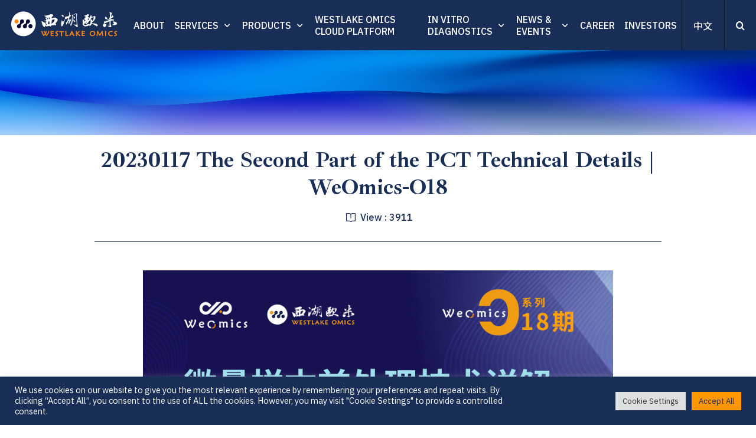

--- FILE ---
content_type: text/html; charset=UTF-8
request_url: https://www.westlakeomics.com/en/conferences/weomics-o18/
body_size: 37323
content:
<!doctype html>
<html dir="ltr" lang="en-US" prefix="og: https://ogp.me/ns#">
<head>
	<meta charset="UTF-8">
	<meta name="viewport" content="width=device-width, initial-scale=1">
	<meta name="google-site-verification" content="6cojozp_ozquK5wQ3qD7EPLrUkqR8dztukf9w0RdUdo" />
    <meta name="description" content="" />
	<link rel="profile" href="https://gmpg.org/xfn/11">
    <meta name="url" content="https://www.westlakeomics.com/en/">
    <!-- Facebook -->
    <meta property="og:type" content="website">
    <meta property="og:title" content="Westlake Omics ｜ 西湖欧米（杭州）生物科技有限公司">
    <meta property="og:image" content="https://www.westlakeomics.com/wp-content/uploads/2021/12/20211228060234637.svg">
    <meta property="og:description" content="">
    <meta property="og:site_name" content="Westlake Omics ｜ 西湖欧米（杭州）生物科技有限公司">
    <meta property="og:locale" content="zh_cn">
    <meta property="article:author" content="Westlake Omics ｜ 西湖欧米（杭州）生物科技有限公司">

    <!-- Twitter -->
    <meta name="twitter:card" content="summary">
    <meta name="twitter:site" content="Westlake Omics ｜ 西湖欧米（杭州）生物科技有限公司">
    <meta name="twitter:creator" content="Westlake Omics ｜ 西湖欧米（杭州）生物科技有限公司">
    <meta name="twitter:title" content="Westlake Omics ｜ 西湖欧米（杭州）生物科技有限公司">
    <meta name="twitter:description" content="">
    <meta name="twitter:image" content="https://www.westlakeomics.com/wp-content/uploads/2021/12/20211228060234637.svg">

    <!--  Favicon -->
    <link rel="apple-touch-icon-precomposed" sizes="57x57" href="https://www.westlakeomics.com/wp-content/uploads/2021/12/20211228060403617.png" />
    <link rel="apple-touch-icon-precomposed" sizes="114x114" href="https://www.westlakeomics.com/wp-content/uploads/2021/12/20211228060403617.png" />
    <link rel="apple-touch-icon-precomposed" sizes="72x72" href="https://www.westlakeomics.com/wp-content/uploads/2021/12/20211228060403617.png" />
    <link rel="apple-touch-icon-precomposed" sizes="144x144" href="https://www.westlakeomics.com/wp-content/uploads/2021/12/20211228060403617.png" />
    <link rel="apple-touch-icon-precomposed" sizes="60x60" href="https://www.westlakeomics.com/wp-content/uploads/2021/12/20211228060403617.png" />
    <link rel="apple-touch-icon-precomposed" sizes="120x120" href="https://www.westlakeomics.com/wp-content/uploads/2021/12/20211228060403617.png" />
    <link rel="apple-touch-icon-precomposed" sizes="76x76" href="https://www.westlakeomics.com/wp-content/uploads/2021/12/20211228060403617.png" />
    <link rel="apple-touch-icon-precomposed" sizes="152x152" href="https://www.westlakeomics.com/wp-content/uploads/2021/12/20211228060403617.png" />
    <link rel="icon" type="image/png" href="https://www.westlakeomics.com/wp-content/uploads/2021/12/20211228060403617.png" sizes="196x196" />
    <link rel="icon" type="image/png" href="https://www.westlakeomics.com/wp-content/uploads/2021/12/20211228060403617.png" sizes="96x96" />
    <link rel="icon" type="image/png" href="https://www.westlakeomics.com/wp-content/uploads/2021/12/20211228060403617.png" sizes="32x32" />
    <link rel="icon" type="image/png" href="https://www.westlakeomics.com/wp-content/uploads/2021/12/20211228060403617.png" sizes="16x16" />
    <link rel="icon" type="image/png" href="https://www.westlakeomics.com/wp-content/uploads/2021/12/20211228060403617.png" sizes="128x128" />
    <meta name="application-name" content="https://www.westlakeomics.com/en/"/>
    <meta name="msapplication-TileColor" content="#FFFFFF" />
    <meta name="msapplication-TileImage" content="https://www.westlakeomics.com/wp-content/uploads/2021/12/20211228060403617.png" />
    <meta name="msapplication-square70x70logo" content="https://www.westlakeomics.com/wp-content/uploads/2021/12/20211228060403617.png" />
    <meta name="msapplication-square150x150logo" content="https://www.westlakeomics.com/wp-content/uploads/2021/12/20211228060403617.png" />
    <meta name="msapplication-wide310x150logo" content="https://www.westlakeomics.com/wp-content/uploads/2021/12/20211228060403617.png" />
    <meta name="msapplication-square310x310logo" content="https://www.westlakeomics.com/wp-content/uploads/2021/12/20211228060403617.png" />
     <link rel="preconnect" href="https://fonts.googleapis.com">
    <link rel="preconnect" href="https://fonts.gstatic.com" crossorigin>
    <link href="https://fonts.googleapis.com/css2?family=IBM+Plex+Sans:ital,wght@0,100;0,200;0,300;0,400;0,500;0,600;0,700;1,100;1,200;1,300;1,400;1,500;1,600;1,700&family=Ibarra+Real+Nova:ital,wght@0,400;0,500;0,600;0,700;1,400;1,500;1,600;1,700&family=Noto+Sans+SC:wght@100;300;400;500;700;900&family=Noto+Serif+SC:wght@200;300;400;500;600;700;900&display=swap" rel="stylesheet">
    <link href="https://www.westlakeomics.com/wp-content/themes/wo/fonts.css" rel="stylesheet">
    <link href="https://www.westlakeomics.com/wp-content/themes/wo/js/swiper.css" rel="stylesheet">
    <link href="https://www.westlakeomics.com/wp-content/themes/wo/js/app.css" rel="stylesheet">
    <link href="https://www.westlakeomics.com/wp-content/themes/wo/home.css" rel="stylesheet">
    <link href="https://www.westlakeomics.com/wp-content/themes/wo/js/animate.css" rel="stylesheet">
    <script src="https://www.westlakeomics.com/wp-content/themes/wo/js/jquery.min.js"></script>
    <script src="https://www.westlakeomics.com/wp-content/themes/wo/js/swiper.js"></script>
    <script src='https://www.westlakeomics.com/wp-content/themes/wo/js/gsap.min.js?v=32232323'></script>
    <script src="https://www.westlakeomics.com/wp-content/themes/wo/js/app.js?v=32232323"></script>
    <script src="https://www.westlakeomics.com/wp-content/themes/wo/js/modernizr.min.js"></script>
    <script src="https://www.westlakeomics.com/wp-content/themes/wo/js/site.js?v=32129322736922272"></script>
    <script>
var _hmt = _hmt || [];
(function() {
  var hm = document.createElement("script");
  hm.src = "https://hm.baidu.com/hm.js?a84b7cfdf50ae66ea0a5b98fd3ab6faa";
  var s = document.getElementsByTagName("script")[0]; 
  s.parentNode.insertBefore(hm, s);
})();
</script>

	<title>20230117 The Second Part of the PCT Technical Details | WeOmics-O18 - Westlake Omics ｜ 西湖欧米（杭州）生物科技有限公司</title>

		<!-- All in One SEO 4.8.1.1 - aioseo.com -->
	<meta name="robots" content="max-image-preview:large" />
	<link rel="canonical" href="https://www.westlakeomics.com/en/conferences/weomics-o18/" />
	<meta name="generator" content="All in One SEO (AIOSEO) 4.8.1.1" />
		<meta property="og:locale" content="en_US" />
		<meta property="og:site_name" content="Westlake Omics ｜ 西湖欧米（杭州）生物科技有限公司 -" />
		<meta property="og:type" content="article" />
		<meta property="og:title" content="20230117 The Second Part of the PCT Technical Details | WeOmics-O18 - Westlake Omics ｜ 西湖欧米（杭州）生物科技有限公司" />
		<meta property="og:url" content="https://www.westlakeomics.com/en/conferences/weomics-o18/" />
		<meta property="og:image" content="https://file.westlakeomics.com/wp-content/uploads/2021/12/20211228063001952.png" />
		<meta property="og:image:secure_url" content="https://file.westlakeomics.com/wp-content/uploads/2021/12/20211228063001952.png" />
		<meta property="article:published_time" content="2023-01-17T08:00:38+00:00" />
		<meta property="article:modified_time" content="2023-04-04T06:54:36+00:00" />
		<meta name="twitter:card" content="summary" />
		<meta name="twitter:title" content="20230117 The Second Part of the PCT Technical Details | WeOmics-O18 - Westlake Omics ｜ 西湖欧米（杭州）生物科技有限公司" />
		<meta name="twitter:image" content="https://file.westlakeomics.com/wp-content/uploads/2021/12/20211228063001952.png" />
		<script type="application/ld+json" class="aioseo-schema">
			{"@context":"https:\/\/schema.org","@graph":[{"@type":"BreadcrumbList","@id":"https:\/\/www.westlakeomics.com\/en\/conferences\/weomics-o18\/#breadcrumblist","itemListElement":[{"@type":"ListItem","@id":"https:\/\/www.westlakeomics.com\/en\/#listItem","position":1,"name":"Home","item":"https:\/\/www.westlakeomics.com\/en\/","nextItem":{"@type":"ListItem","@id":"https:\/\/www.westlakeomics.com\/en\/conferences\/weomics-o18\/#listItem","name":"20230117 The Second Part of the PCT Technical Details | WeOmics-O18"}},{"@type":"ListItem","@id":"https:\/\/www.westlakeomics.com\/en\/conferences\/weomics-o18\/#listItem","position":2,"name":"20230117 The Second Part of the PCT Technical Details | WeOmics-O18","previousItem":{"@type":"ListItem","@id":"https:\/\/www.westlakeomics.com\/en\/#listItem","name":"Home"}}]},{"@type":"Organization","@id":"https:\/\/www.westlakeomics.com\/en\/#organization","name":"Westlake Omics \uff5c \u897f\u6e56\u6b27\u7c73\uff08\u676d\u5dde\uff09\u751f\u7269\u79d1\u6280\u6709\u9650\u516c\u53f8","url":"https:\/\/www.westlakeomics.com\/en\/","logo":{"@type":"ImageObject","url":"https:\/\/file.westlakeomics.com\/wp-content\/uploads\/2021\/12\/20211228063001952.png","@id":"https:\/\/www.westlakeomics.com\/en\/conferences\/weomics-o18\/#organizationLogo"},"image":{"@id":"https:\/\/www.westlakeomics.com\/en\/conferences\/weomics-o18\/#organizationLogo"}},{"@type":"WebPage","@id":"https:\/\/www.westlakeomics.com\/en\/conferences\/weomics-o18\/#webpage","url":"https:\/\/www.westlakeomics.com\/en\/conferences\/weomics-o18\/","name":"20230117 The Second Part of the PCT Technical Details | WeOmics-O18 - Westlake Omics \uff5c \u897f\u6e56\u6b27\u7c73\uff08\u676d\u5dde\uff09\u751f\u7269\u79d1\u6280\u6709\u9650\u516c\u53f8","inLanguage":"en-US","isPartOf":{"@id":"https:\/\/www.westlakeomics.com\/en\/#website"},"breadcrumb":{"@id":"https:\/\/www.westlakeomics.com\/en\/conferences\/weomics-o18\/#breadcrumblist"},"image":{"@type":"ImageObject","url":"https:\/\/www.westlakeomics.com\/wp-content\/uploads\/2023\/01\/O18.jpg","@id":"https:\/\/www.westlakeomics.com\/en\/conferences\/weomics-o18\/#mainImage","width":946,"height":524},"primaryImageOfPage":{"@id":"https:\/\/www.westlakeomics.com\/en\/conferences\/weomics-o18\/#mainImage"},"datePublished":"2023-01-17T16:00:38+08:00","dateModified":"2023-04-04T14:54:36+08:00"},{"@type":"WebSite","@id":"https:\/\/www.westlakeomics.com\/en\/#website","url":"https:\/\/www.westlakeomics.com\/en\/","name":"Westlake Omics \uff5c \u897f\u6e56\u6b27\u7c73\uff08\u676d\u5dde\uff09\u751f\u7269\u79d1\u6280\u6709\u9650\u516c\u53f8","inLanguage":"en-US","publisher":{"@id":"https:\/\/www.westlakeomics.com\/en\/#organization"}}]}
		</script>
		<!-- All in One SEO -->

<link rel='dns-prefetch' href='//www.westlakeomics.com' />
<link rel='dns-prefetch' href='//www.googletagmanager.com' />
<link rel="alternate" title="oEmbed (JSON)" type="application/json+oembed" href="https://www.westlakeomics.com/en/wp-json/oembed/1.0/embed?url=https%3A%2F%2Fwww.westlakeomics.com%2Fen%2Fconferences%2Fweomics-o18%2F" />
<link rel="alternate" title="oEmbed (XML)" type="text/xml+oembed" href="https://www.westlakeomics.com/en/wp-json/oembed/1.0/embed?url=https%3A%2F%2Fwww.westlakeomics.com%2Fen%2Fconferences%2Fweomics-o18%2F&#038;format=xml" />
<style id='wp-img-auto-sizes-contain-inline-css'>
img:is([sizes=auto i],[sizes^="auto," i]){contain-intrinsic-size:3000px 1500px}
/*# sourceURL=wp-img-auto-sizes-contain-inline-css */
</style>
<link rel='stylesheet' id='formidable-css' href='https://www.westlakeomics.com/wp-content/plugins/formidable/css/formidableforms.css?ver=25520' media='all' />
<style id='wp-emoji-styles-inline-css'>

	img.wp-smiley, img.emoji {
		display: inline !important;
		border: none !important;
		box-shadow: none !important;
		height: 1em !important;
		width: 1em !important;
		margin: 0 0.07em !important;
		vertical-align: -0.1em !important;
		background: none !important;
		padding: 0 !important;
	}
/*# sourceURL=wp-emoji-styles-inline-css */
</style>
<style id='classic-theme-styles-inline-css'>
/*! This file is auto-generated */
.wp-block-button__link{color:#fff;background-color:#32373c;border-radius:9999px;box-shadow:none;text-decoration:none;padding:calc(.667em + 2px) calc(1.333em + 2px);font-size:1.125em}.wp-block-file__button{background:#32373c;color:#fff;text-decoration:none}
/*# sourceURL=/wp-includes/css/classic-themes.min.css */
</style>
<link rel='stylesheet' id='cookie-law-info-css' href='https://www.westlakeomics.com/wp-content/plugins/cookie-law-info/legacy/public/css/cookie-law-info-public.css?ver=3.1.6' media='all' />
<link rel='stylesheet' id='cookie-law-info-gdpr-css' href='https://www.westlakeomics.com/wp-content/plugins/cookie-law-info/legacy/public/css/cookie-law-info-gdpr.css?ver=3.1.6' media='all' />
<link rel='stylesheet' id='wo-style-css' href='https://www.westlakeomics.com/wp-content/themes/wo/style.css?ver=4.32' media='all' />
<script src="https://www.westlakeomics.com/wp-includes/js/jquery/jquery.min.js?ver=3.7.1" id="jquery-core-js"></script>
<script src="https://www.westlakeomics.com/wp-includes/js/jquery/jquery-migrate.min.js?ver=3.4.1" id="jquery-migrate-js"></script>
<script id="cookie-law-info-js-extra">
var Cli_Data = {"nn_cookie_ids":[],"cookielist":[],"non_necessary_cookies":[],"ccpaEnabled":"","ccpaRegionBased":"","ccpaBarEnabled":"","strictlyEnabled":["necessary","obligatoire"],"ccpaType":"gdpr","js_blocking":"1","custom_integration":"","triggerDomRefresh":"","secure_cookies":""};
var cli_cookiebar_settings = {"animate_speed_hide":"500","animate_speed_show":"500","background":"#192e57","border":"#b1a6a6c2","border_on":"","button_1_button_colour":"#192e57","button_1_button_hover":"#142546","button_1_link_colour":"#fff","button_1_as_button":"1","button_1_new_win":"","button_2_button_colour":"#ffffff","button_2_button_hover":"#cccccc","button_2_link_colour":"#444","button_2_as_button":"1","button_2_hidebar":"","button_3_button_colour":"#dedfe0","button_3_button_hover":"#b2b2b3","button_3_link_colour":"#333333","button_3_as_button":"1","button_3_new_win":"","button_4_button_colour":"#dedfe0","button_4_button_hover":"#b2b2b3","button_4_link_colour":"#333333","button_4_as_button":"1","button_7_button_colour":"#ff9800","button_7_button_hover":"#cc7a00","button_7_link_colour":"#192e57","button_7_as_button":"1","button_7_new_win":"","font_family":"inherit","header_fix":"","notify_animate_hide":"1","notify_animate_show":"","notify_div_id":"#cookie-law-info-bar","notify_position_horizontal":"right","notify_position_vertical":"bottom","scroll_close":"1","scroll_close_reload":"","accept_close_reload":"","reject_close_reload":"","showagain_tab":"","showagain_background":"#fff","showagain_border":"#000","showagain_div_id":"#cookie-law-info-again","showagain_x_position":"100px","text":"#ffffff","show_once_yn":"","show_once":"10000","logging_on":"","as_popup":"","popup_overlay":"1","bar_heading_text":"","cookie_bar_as":"banner","popup_showagain_position":"bottom-right","widget_position":"left"};
var log_object = {"ajax_url":"https://www.westlakeomics.com/wp-admin/admin-ajax.php"};
//# sourceURL=cookie-law-info-js-extra
</script>
<script src="https://www.westlakeomics.com/wp-content/plugins/cookie-law-info/legacy/public/js/cookie-law-info-public.js?ver=3.1.6" id="cookie-law-info-js"></script>
<script id="wp-statistics-tracker-js-extra">
var WP_Statistics_Tracker_Object = {"hitRequestUrl":"https://www.westlakeomics.com/en/wp-json/wp-statistics/v2/hit?wp_statistics_hit_rest=yes&track_all=1&current_page_type=post_type_conferences&current_page_id=1581&search_query&page_uri=L2NvbmZlcmVuY2VzL3dlb21pY3MtbzE4Lw=","keepOnlineRequestUrl":"https://www.westlakeomics.com/en/wp-json/wp-statistics/v2/online?wp_statistics_hit_rest=yes&track_all=1&current_page_type=post_type_conferences&current_page_id=1581&search_query&page_uri=L2NvbmZlcmVuY2VzL3dlb21pY3MtbzE4Lw=","option":{"dntEnabled":"","cacheCompatibility":""}};
//# sourceURL=wp-statistics-tracker-js-extra
</script>
<script src="https://www.westlakeomics.com/wp-content/plugins/wp-statistics/assets/js/tracker.js?ver=6.9" id="wp-statistics-tracker-js"></script>
<link rel="https://api.w.org/" href="https://www.westlakeomics.com/en/wp-json/" /><link rel="alternate" title="JSON" type="application/json" href="https://www.westlakeomics.com/en/wp-json/wp/v2/conferences/1581" /><link rel="EditURI" type="application/rsd+xml" title="RSD" href="https://www.westlakeomics.com/xmlrpc.php?rsd" />
<meta name="generator" content="WordPress 6.9" />
<link rel='shortlink' href='https://www.westlakeomics.com/en/?p=1581' />
<meta name="generator" content="Site Kit by Google 1.154.0" /><!-- horizontal lines -->
		<style>
			.lay-hr{
				height:1px;
				background-color:#000000;
			}
		</style><!-- Thank you for using LayGridder 1.3.2 --><style id="lg-shared-css">.lg-100vh, .lg-100vh .lg-row-inner, .lg-100vh .lg-column-wrap{
				min-height: 100vh;
			}
			.lg-column-wrap {
				display: -webkit-flex;
				display: -ms-flexbox;
				display: flex;
			}
			.lg-align-middle {
				-webkit-align-self: center;
				-ms-flex-item-align: center;
				align-self: center;
				position: relative; }

			.lg-align-top {
				-webkit-align-self: flex-start;
				-ms-flex-item-align: start;
				align-self: flex-start; }

			.lg-align-bottom {
				-webkit-align-self: flex-end;
	      		-ms-flex-item-align: end;
				align-self: flex-end; }

			.lg-100vh .lg-col.lg-absolute-position {
			    position: absolute !important;
			    /* margin-left: 0 !important; */
			    z-index: 2;
			}@media (max-width: 700px){
        	.lg-desktop-grid .lg-col {
        		width: 100%;
        		transform: none!important;
        		-webkit-transform: none!important;
        	}
        	.lg-desktop-grid .lg-row.lg-one-col-row.lg-100vh .lg-col.lg-align-middle {
        		-webkit-align-self: center;
    		    -ms-flex-item-align: center;
		        align-self: center;
        		position: relative;
        		margin-bottom: 0;
        	}
        	.lg-desktop-grid .lg-row.lg-one-col-row.lg-100vh .lg-col.lg-align-top {
				-webkit-align-self: flex-start;
				-ms-flex-item-align: start;
				align-self: flex-start; 
			}
        	.lg-desktop-grid .lg-row.lg-one-col-row.lg-100vh .lg-col.lg-align-bottom {
				-webkit-align-self: flex-end;
	      		-ms-flex-item-align: end;
				align-self: flex-end; 
			}
        	.lg-desktop-grid .lg-row.lg-one-col-row.lg-100vh .lg-column-wrap{
        		display: -webkit-flex;
        		display: -ms-flexbox;
        		display: flex;
        	}
        	.lg-desktop-grid.lg-grid{
			padding-top:2vw;
			padding-bottom:8vw;
		}
		.lg-desktop-grid .lg-row{
			padding-left:1vw;
			padding-right:1vw;
		}
		.lg-desktop-grid .lg-col{
			margin-bottom:2vw;
		}
        	.lg-desktop-grid .lg-row:last-child .lg-col:last-child{
        		margin-bottom: 0;
        	}
        }</style><!-- webfonts -->
		<style type="text/css"></style><link><link><!-- default text format "Default" -->
 		 		<style>
 			 		.lg-textformat-parent > *, ._Default{
 			 			font-family:'IBM Plex Sans','Noto Sans SC', sans-serif;color:#192e57;letter-spacing:0em;font-weight:400;text-align:left;text-indent:0em;padding: 0;text-transform:none;font-style:normal;text-decoration: none;line-height:1.5;
					  }
					  ._Default_nocolor_nomargin{
						font-family:'IBM Plex Sans','Noto Sans SC', sans-serif;letter-spacing:0em;font-weight:400;text-align:left;text-indent:0em;padding: 0;text-transform:none;font-style:normal;text-decoration: none;line-height:1.5;
					  }.lg-textformat-parent > *, ._Default{
			 			font-family:'IBM Plex Sans','Noto Sans SC', sans-serif;color:#192e57;letter-spacing:0em;font-weight:400;text-align:left;text-indent:0em;padding: 0;text-transform:none;font-style:normal;text-decoration: none;line-height:1.5;
			 		}
			 		.lg-textformat-parent > *:last-child, ._Default:last-child{
			 			margin-bottom: 0;
					}
					._Default_nocolor_nomargin{
						font-family:'IBM Plex Sans','Noto Sans SC', sans-serif;letter-spacing:0em;font-weight:400;text-align:left;text-indent:0em;padding: 0;text-transform:none;font-style:normal;text-decoration: none;line-height:1.5;
					}
		 			@media (min-width: 701px){
		 				.lg-textformat-parent > *, ._Default{
		 					font-size:19px;margin:0px 0 20px 0;
		 				}
		 				.lg-textformat-parent > *:last-child, ._Default:last-child{
		 					margin-bottom: 0;
						}
						._Default_nocolor_nomargin{
							font-size:19px;
						}
			 		}
			 		@media (max-width: 700px){
			 			.lg-textformat-parent > *, ._Default{
			 				font-size:14px;margin:0px 0 20px 0;
			 			}
			 			.lg-textformat-parent > *:last-child, ._Default:last-child{
			 				margin-bottom: 0;
						}
						._Default_nocolor_nomargin{
							font-size:14px;
						}
			 		}</style><!-- custom text formats -->
			<style>
				._Headline{font-family:'Ibarra Real Nova','Noto Serif SC', serif;color:#192e57;letter-spacing:0em;font-weight:500;text-align:left;text-indent:0em;padding: 0;text-transform:none;font-style:normal;text-decoration: none;line-height:1.5;}._Headline_nocolor_nomargin{font-family:'Ibarra Real Nova','Noto Serif SC', serif;letter-spacing:0em;font-weight:500;text-align:left;text-indent:0em;padding: 0;text-transform:none;font-style:normal;text-decoration: none;line-height:1.5;}@media (min-width: 701px){._Headline{font-size:32px;margin:0px 0 20px 0;}
	 			    	._Headline:last-child{
	 			    		margin-bottom: 0;
						}
						._Headline_nocolor_nomargin{font-size:32px;}
	 			    }@media (max-width: 700px){._Headline{font-size:24px;margin:0px 0 20px 0;}
	 			    	._Headline:last-child{
	 			    		margin-bottom: 0;
						}
	 			    	._Headline_nocolor_nomargin{font-size:24px;}
	 			    }._middle{font-family:'IBM Plex Sans','Noto Sans SC', sans-serif;color:#192e57;letter-spacing:0em;font-weight:500;text-align:left;text-indent:0em;padding: 0;text-transform:none;font-style:normal;text-decoration: none;line-height:1.5;}._middle_nocolor_nomargin{font-family:'IBM Plex Sans','Noto Sans SC', sans-serif;letter-spacing:0em;font-weight:500;text-align:left;text-indent:0em;padding: 0;text-transform:none;font-style:normal;text-decoration: none;line-height:1.5;}@media (min-width: 701px){._middle{font-size:24px;margin:0px 0 20px 0;}
	 			    	._middle:last-child{
	 			    		margin-bottom: 0;
						}
						._middle_nocolor_nomargin{font-size:24px;}
	 			    }@media (max-width: 700px){._middle{font-size:16px;margin:0px 0 20px 0;}
	 			    	._middle:last-child{
	 			    		margin-bottom: 0;
						}
	 			    	._middle_nocolor_nomargin{font-size:16px;}
	 			    }
			</style><script>document.documentElement.className += " js";</script>
<style>
.qtranxs_flag_zh {background-image: url(https://www.westlakeomics.com/wp-content/plugins/qtranslate-xt-3.15.2 2/flags/cn.png); background-repeat: no-repeat;}
.qtranxs_flag_en {background-image: url(https://www.westlakeomics.com/wp-content/plugins/qtranslate-xt-3.15.2 2/flags/gb.png); background-repeat: no-repeat;}
</style>
<link hreflang="zh" href="https://www.westlakeomics.com/zh/conferences/weomics-o18/" rel="alternate" />
<link hreflang="en" href="https://www.westlakeomics.com/en/conferences/weomics-o18/" rel="alternate" />
<link hreflang="x-default" href="https://www.westlakeomics.com/conferences/weomics-o18/" rel="alternate" />
<meta name="generator" content="qTranslate-XT 3.15.2" />
<!-- Analytics by WP Statistics v14.3.4 - https://wp-statistics.com/ -->
     <style>
        #gradient-canvas {
            width:100%;
            height:100%;
            --gradient-color-1:#009cff;
            --gradient-color-2:#4949ff;
            --gradient-color-3:#0005c7;
            --gradient-color-4:#002e88;
        }
    </style>    <style>
                :root{
            --color:#192E57;
            --color2:#ff9800;
            --text_color:#192e57;
            --color_light:rgba(255,152,0,.5);
            --color_light2:rgba(255,152,0,.2);
            --text_size :16px;
            --s_text_size :16px;
            --p_text_size :16px;
            --m:2.9vw;
            --m2:2rem;
            --m4:1.2rem;
            --s_m:2.9vw;
            --s_m2:2rem;
            --s_m4:1.2rem;
            --p_m:1.7rem;
            --p_m2:1.5rem;
            --p_m4:1.1rem;
        }
            @keyframes fadein1 {
        0% {
            opacity: 0;
        }
        100% {
            opacity: 1;
        }
    }
    
    #fhw_cookiehinweis { 
        width: 100%; 
        animation: fadein1 3s;
        position: fixed; 
        left: 0px;
        z-index: 9999;
        display: flex !important;
        align-items: center;
        justify-content: center;
        bottom:0;
          background: var(--color)!important;
        top:auto !important;
        font-size: 14px;
    }
    
    #fhw_cookiehinweis p {
        display: table-cell;
        text-align: center;
        padding: 10px;
        color:#fff !important;
        width: auto !important;

    }
    
    #fhw_cookiehinweis .mainbutton {
    
            width: 7rem;
            padding: .5rem 0;
            text-align: center;
            background: orange !important;
            border:#000 solid 1px;
             color:#000 !important;
                 font-family: 'IBM Plex Sans','Noto Sans SC', sans-serif;
    }
    
    #fhw_cookiehinweis a {
       color:#fff !important;
        white-space: nowrap;
    }
    </style>
    <link href="https://www.westlakeomics.com/wp-content/themes/wo/screen.css?v=421123222" rel="stylesheet">

<style id='global-styles-inline-css'>
:root{--wp--preset--aspect-ratio--square: 1;--wp--preset--aspect-ratio--4-3: 4/3;--wp--preset--aspect-ratio--3-4: 3/4;--wp--preset--aspect-ratio--3-2: 3/2;--wp--preset--aspect-ratio--2-3: 2/3;--wp--preset--aspect-ratio--16-9: 16/9;--wp--preset--aspect-ratio--9-16: 9/16;--wp--preset--color--black: #000000;--wp--preset--color--cyan-bluish-gray: #abb8c3;--wp--preset--color--white: #ffffff;--wp--preset--color--pale-pink: #f78da7;--wp--preset--color--vivid-red: #cf2e2e;--wp--preset--color--luminous-vivid-orange: #ff6900;--wp--preset--color--luminous-vivid-amber: #fcb900;--wp--preset--color--light-green-cyan: #7bdcb5;--wp--preset--color--vivid-green-cyan: #00d084;--wp--preset--color--pale-cyan-blue: #8ed1fc;--wp--preset--color--vivid-cyan-blue: #0693e3;--wp--preset--color--vivid-purple: #9b51e0;--wp--preset--gradient--vivid-cyan-blue-to-vivid-purple: linear-gradient(135deg,rgb(6,147,227) 0%,rgb(155,81,224) 100%);--wp--preset--gradient--light-green-cyan-to-vivid-green-cyan: linear-gradient(135deg,rgb(122,220,180) 0%,rgb(0,208,130) 100%);--wp--preset--gradient--luminous-vivid-amber-to-luminous-vivid-orange: linear-gradient(135deg,rgb(252,185,0) 0%,rgb(255,105,0) 100%);--wp--preset--gradient--luminous-vivid-orange-to-vivid-red: linear-gradient(135deg,rgb(255,105,0) 0%,rgb(207,46,46) 100%);--wp--preset--gradient--very-light-gray-to-cyan-bluish-gray: linear-gradient(135deg,rgb(238,238,238) 0%,rgb(169,184,195) 100%);--wp--preset--gradient--cool-to-warm-spectrum: linear-gradient(135deg,rgb(74,234,220) 0%,rgb(151,120,209) 20%,rgb(207,42,186) 40%,rgb(238,44,130) 60%,rgb(251,105,98) 80%,rgb(254,248,76) 100%);--wp--preset--gradient--blush-light-purple: linear-gradient(135deg,rgb(255,206,236) 0%,rgb(152,150,240) 100%);--wp--preset--gradient--blush-bordeaux: linear-gradient(135deg,rgb(254,205,165) 0%,rgb(254,45,45) 50%,rgb(107,0,62) 100%);--wp--preset--gradient--luminous-dusk: linear-gradient(135deg,rgb(255,203,112) 0%,rgb(199,81,192) 50%,rgb(65,88,208) 100%);--wp--preset--gradient--pale-ocean: linear-gradient(135deg,rgb(255,245,203) 0%,rgb(182,227,212) 50%,rgb(51,167,181) 100%);--wp--preset--gradient--electric-grass: linear-gradient(135deg,rgb(202,248,128) 0%,rgb(113,206,126) 100%);--wp--preset--gradient--midnight: linear-gradient(135deg,rgb(2,3,129) 0%,rgb(40,116,252) 100%);--wp--preset--font-size--small: 13px;--wp--preset--font-size--medium: 20px;--wp--preset--font-size--large: 36px;--wp--preset--font-size--x-large: 42px;--wp--preset--spacing--20: 0.44rem;--wp--preset--spacing--30: 0.67rem;--wp--preset--spacing--40: 1rem;--wp--preset--spacing--50: 1.5rem;--wp--preset--spacing--60: 2.25rem;--wp--preset--spacing--70: 3.38rem;--wp--preset--spacing--80: 5.06rem;--wp--preset--shadow--natural: 6px 6px 9px rgba(0, 0, 0, 0.2);--wp--preset--shadow--deep: 12px 12px 50px rgba(0, 0, 0, 0.4);--wp--preset--shadow--sharp: 6px 6px 0px rgba(0, 0, 0, 0.2);--wp--preset--shadow--outlined: 6px 6px 0px -3px rgb(255, 255, 255), 6px 6px rgb(0, 0, 0);--wp--preset--shadow--crisp: 6px 6px 0px rgb(0, 0, 0);}:where(.is-layout-flex){gap: 0.5em;}:where(.is-layout-grid){gap: 0.5em;}body .is-layout-flex{display: flex;}.is-layout-flex{flex-wrap: wrap;align-items: center;}.is-layout-flex > :is(*, div){margin: 0;}body .is-layout-grid{display: grid;}.is-layout-grid > :is(*, div){margin: 0;}:where(.wp-block-columns.is-layout-flex){gap: 2em;}:where(.wp-block-columns.is-layout-grid){gap: 2em;}:where(.wp-block-post-template.is-layout-flex){gap: 1.25em;}:where(.wp-block-post-template.is-layout-grid){gap: 1.25em;}.has-black-color{color: var(--wp--preset--color--black) !important;}.has-cyan-bluish-gray-color{color: var(--wp--preset--color--cyan-bluish-gray) !important;}.has-white-color{color: var(--wp--preset--color--white) !important;}.has-pale-pink-color{color: var(--wp--preset--color--pale-pink) !important;}.has-vivid-red-color{color: var(--wp--preset--color--vivid-red) !important;}.has-luminous-vivid-orange-color{color: var(--wp--preset--color--luminous-vivid-orange) !important;}.has-luminous-vivid-amber-color{color: var(--wp--preset--color--luminous-vivid-amber) !important;}.has-light-green-cyan-color{color: var(--wp--preset--color--light-green-cyan) !important;}.has-vivid-green-cyan-color{color: var(--wp--preset--color--vivid-green-cyan) !important;}.has-pale-cyan-blue-color{color: var(--wp--preset--color--pale-cyan-blue) !important;}.has-vivid-cyan-blue-color{color: var(--wp--preset--color--vivid-cyan-blue) !important;}.has-vivid-purple-color{color: var(--wp--preset--color--vivid-purple) !important;}.has-black-background-color{background-color: var(--wp--preset--color--black) !important;}.has-cyan-bluish-gray-background-color{background-color: var(--wp--preset--color--cyan-bluish-gray) !important;}.has-white-background-color{background-color: var(--wp--preset--color--white) !important;}.has-pale-pink-background-color{background-color: var(--wp--preset--color--pale-pink) !important;}.has-vivid-red-background-color{background-color: var(--wp--preset--color--vivid-red) !important;}.has-luminous-vivid-orange-background-color{background-color: var(--wp--preset--color--luminous-vivid-orange) !important;}.has-luminous-vivid-amber-background-color{background-color: var(--wp--preset--color--luminous-vivid-amber) !important;}.has-light-green-cyan-background-color{background-color: var(--wp--preset--color--light-green-cyan) !important;}.has-vivid-green-cyan-background-color{background-color: var(--wp--preset--color--vivid-green-cyan) !important;}.has-pale-cyan-blue-background-color{background-color: var(--wp--preset--color--pale-cyan-blue) !important;}.has-vivid-cyan-blue-background-color{background-color: var(--wp--preset--color--vivid-cyan-blue) !important;}.has-vivid-purple-background-color{background-color: var(--wp--preset--color--vivid-purple) !important;}.has-black-border-color{border-color: var(--wp--preset--color--black) !important;}.has-cyan-bluish-gray-border-color{border-color: var(--wp--preset--color--cyan-bluish-gray) !important;}.has-white-border-color{border-color: var(--wp--preset--color--white) !important;}.has-pale-pink-border-color{border-color: var(--wp--preset--color--pale-pink) !important;}.has-vivid-red-border-color{border-color: var(--wp--preset--color--vivid-red) !important;}.has-luminous-vivid-orange-border-color{border-color: var(--wp--preset--color--luminous-vivid-orange) !important;}.has-luminous-vivid-amber-border-color{border-color: var(--wp--preset--color--luminous-vivid-amber) !important;}.has-light-green-cyan-border-color{border-color: var(--wp--preset--color--light-green-cyan) !important;}.has-vivid-green-cyan-border-color{border-color: var(--wp--preset--color--vivid-green-cyan) !important;}.has-pale-cyan-blue-border-color{border-color: var(--wp--preset--color--pale-cyan-blue) !important;}.has-vivid-cyan-blue-border-color{border-color: var(--wp--preset--color--vivid-cyan-blue) !important;}.has-vivid-purple-border-color{border-color: var(--wp--preset--color--vivid-purple) !important;}.has-vivid-cyan-blue-to-vivid-purple-gradient-background{background: var(--wp--preset--gradient--vivid-cyan-blue-to-vivid-purple) !important;}.has-light-green-cyan-to-vivid-green-cyan-gradient-background{background: var(--wp--preset--gradient--light-green-cyan-to-vivid-green-cyan) !important;}.has-luminous-vivid-amber-to-luminous-vivid-orange-gradient-background{background: var(--wp--preset--gradient--luminous-vivid-amber-to-luminous-vivid-orange) !important;}.has-luminous-vivid-orange-to-vivid-red-gradient-background{background: var(--wp--preset--gradient--luminous-vivid-orange-to-vivid-red) !important;}.has-very-light-gray-to-cyan-bluish-gray-gradient-background{background: var(--wp--preset--gradient--very-light-gray-to-cyan-bluish-gray) !important;}.has-cool-to-warm-spectrum-gradient-background{background: var(--wp--preset--gradient--cool-to-warm-spectrum) !important;}.has-blush-light-purple-gradient-background{background: var(--wp--preset--gradient--blush-light-purple) !important;}.has-blush-bordeaux-gradient-background{background: var(--wp--preset--gradient--blush-bordeaux) !important;}.has-luminous-dusk-gradient-background{background: var(--wp--preset--gradient--luminous-dusk) !important;}.has-pale-ocean-gradient-background{background: var(--wp--preset--gradient--pale-ocean) !important;}.has-electric-grass-gradient-background{background: var(--wp--preset--gradient--electric-grass) !important;}.has-midnight-gradient-background{background: var(--wp--preset--gradient--midnight) !important;}.has-small-font-size{font-size: var(--wp--preset--font-size--small) !important;}.has-medium-font-size{font-size: var(--wp--preset--font-size--medium) !important;}.has-large-font-size{font-size: var(--wp--preset--font-size--large) !important;}.has-x-large-font-size{font-size: var(--wp--preset--font-size--x-large) !important;}
/*# sourceURL=global-styles-inline-css */
</style>
<link rel='stylesheet' id='laygrid-css' href='https://www.westlakeomics.com/wp-content/plugins/laygridder/frontend/assets/css/frontend.style.css?ver=1.3.2' media='all' />
<link rel='stylesheet' id='cookie-law-info-table-css' href='https://www.westlakeomics.com/wp-content/plugins/cookie-law-info/legacy/public/css/cookie-law-info-table.css?ver=3.1.6' media='all' />
</head>


<body class="wp-singular conferences-template-default single single-conferences postid-1581 wp-theme-wo">

<main id="wrapper">
    <header id="header">
        <div class="header-wrap">
            <div class="logo">
                <a href="https://www.westlakeomics.com/en/"> <img src="https://www.westlakeomics.com/wp-content/uploads/2021/12/20211228060234637.svg"></a>
            </div>
            <div class="header-end">
                <div class="open-menu">
                    <span class="icon-dehaze"></span>
                    <span class="icon-clear"></span>
                </div>
                <div class="header-menu">
                     <ul>
    
                          <li class="nav-item">
                     <a class="nav-link" href="https://www.westlakeomics.com/en/about/"> ABOUT</a>
                 </li>
                 

     
            <li class="menu-item-has-children">
            <a href="https://www.westlakeomics.com/en/services/">SERVICES</a>

            <ul class="sub-menu big-sub-menu">
                 <li><a href="https://www.westlakeomics.com/en/services_category/dingliangdanbaizhizuxue/">Quantitative Proteomics</a> <div><ul>                                                                                                    <li>
                                <a href="https://www.westlakeomics.com/en/services/mingxingchanpinfaxp-danxibaoheyaxibaoqifenbianlukongjiandanbaizhizuxue/"  class="hover-line">【Flagship Service】FAXP™ Single-Cell and Subcellular Resolution Spatial Proteomics</a>
                            </li>
                                                                                <li>
                                <a href="https://www.westlakeomics.com/en/services/plasmic-proteomics-omniprot/"  class="hover-line">Plasmic Proteomics: OmniProt™</a>
                            </li>
                                                                                <li>
                                <a href="https://www.westlakeomics.com/en/services/proteomex/"  class="hover-line">Spatial Proteomics “ProteomEx”</a>
                            </li>
                                                                                <li>
                                <a href="https://www.westlakeomics.com/en/services/metaproteomics/"  class="hover-line">Metaproteomics</a>
                            </li>
                                                                                <li>
                                <a href="https://www.westlakeomics.com/en/services/tmt/"  class="hover-line">TMT (Tandem Mass Tag) Technology</a>
                            </li>
                                                
                                        
            </ul>
            <div class="all-cat"><a href="https://www.westlakeomics.com/en/services/" ><span class="icon-add"></span>Learn More</a></div>
            </div>
            </li>
                 <li><a href="https://www.westlakeomics.com/en/services_category/xiushidanbaizhizuxue/">Modification Proteomics</a> <div><ul>                                                                                                    <li>
                                <a href="https://www.westlakeomics.com/en/services/phosphoproteomics/"  class="hover-line">Phosphoproteomics</a>
                            </li>
                                                                                <li>
                                <a href="https://www.westlakeomics.com/en/services/yixianhuadanbaizhizuxue/"  class="hover-line">Acetylation Proteomics</a>
                            </li>
                                                                                <li>
                                <a href="https://www.westlakeomics.com/en/services/fansuhuadanbaizhizuxue/"  class="hover-line">Ubiquitination Proteomics</a>
                            </li>
                                                
                                        
            </ul>
            <div class="all-cat"><a href="https://www.westlakeomics.com/en/services/" ><span class="icon-add"></span>Learn More</a></div>
            </div>
            </li>
                 <li><a href="https://www.westlakeomics.com/en/services_category/duozuxuelianhefenxi/">Multi-omics Analysis</a> <div><ul>                                                                                                    <li>
                                <a href="https://www.westlakeomics.com/en/services/integral-omics-weiliangyangbenduozuxuefenxi/"  class="hover-line">Integral-Omics™ Micro-Sample Multi-Omics Analysis</a>
                            </li>
                                                
                                        
            </ul>
            <div class="all-cat"><a href="https://www.westlakeomics.com/en/services/" ><span class="icon-add"></span>Learn More</a></div>
            </div>
            </li>
                 <li><a href="https://www.westlakeomics.com/en/services_category/targeted-quantification/">Targeted Quantification</a> <div><ul>                                                                                                    <li>
                                <a href="https://www.westlakeomics.com/en/services/baxiangdingliang/"  class="hover-line">PRM/MRM</a>
                            </li>
                                                
                                        
            </ul>
            <div class="all-cat"><a href="https://www.westlakeomics.com/en/services/" ><span class="icon-add"></span>Learn More</a></div>
            </div>
            </li>
                 <li><a href="https://www.westlakeomics.com/en/services_category/daixiezuxue/">Metabolomics</a> <div><ul>                                                                                                    <li>
                                <a href="https://www.westlakeomics.com/en/services/daixiezuxue/"  class="hover-line">Metabolomics</a>
                            </li>
                                                
                                        
            </ul>
            <div class="all-cat"><a href="https://www.westlakeomics.com/en/services/" ><span class="icon-add"></span>Learn More</a></div>
            </div>
            </li>
                 <li><a href="https://www.westlakeomics.com/en/services_category/aifunengdedanbaizhizushujufenxi/">AI-empowered Proteomics Data Analysis</a> <div><ul>                                                                                                    <li>
                                <a href="https://www.westlakeomics.com/en/services/proteomics-platform/"  class="hover-line">AI-empowered Proteomics Platform</a>
                            </li>
                                                
                                        
            </ul>
            <div class="all-cat"><a href="https://www.westlakeomics.com/en/services/" ><span class="icon-add"></span>Learn More</a></div>
            </div>
            </li>
                 <li><a href="https://www.westlakeomics.com/en/services_category/bioinformation-service/">Bioinformation Service</a> <div><ul>                                                                                                    <li>
                                <a href="https://www.westlakeomics.com/en/services/jiqixuexi/"  class="hover-line">Machine Learning Analysis</a>
                            </li>
                                                                                <li>
                                <a href="https://www.westlakeomics.com/en/services/shijianxuliefenxi/"  class="hover-line">Time-Series Analysis</a>
                            </li>
                                                                                <li>
                                <a href="https://www.westlakeomics.com/en/services/hongdanbaiyuhongjiyinlianhefenxi/"  class="hover-line">Integrated Analysis of Metaproteomics and Metagenomics</a>
                            </li>
                                                                                <li>
                                <a href="https://www.westlakeomics.com/en/services/danbaizuyulinsuanhualianhefenxi/"  class="hover-line">Integrated Analysis of Proteomics and Phosphoproteomics</a>
                            </li>
                                                                                <li>
                                <a href="https://www.westlakeomics.com/en/services/danbaizuyuzhuanluzulianhefenxi/"  class="hover-line">Integrated Analysis of Proteomics and Transcriptomics</a>
                            </li>
                                                
                                        
            </ul>
            <div class="all-cat"><a href="https://www.westlakeomics.com/en/services/" ><span class="icon-add"></span>Learn More</a></div>
            </div>
            </li>
                 <li><a href="https://www.westlakeomics.com/en/services_category/keyanshouce/">Westlake Omics Service Manual</a> <div><ul>                                                                                                    <li>
                                <a href="https://www.westlakeomics.com/en/services/servicemanual/"  class="hover-line">Westlake Omics Service Manual</a>
                            </li>
                                                
                                        
            </ul>
            <div class="all-cat"><a href="https://www.westlakeomics.com/en/services/" ><span class="icon-add"></span>Learn More</a></div>
            </div>
            </li>
                            </ul>
        </li>
     
            <li class="menu-item-has-children">
            <a href="https://www.westlakeomics.com/en/products/">PRODUCTS</a>
            <ul class="sub-menu box-menu">
                                                                                                    <li class="menu_5524">
                            <a href="https://www.westlakeomics.com/en/products/ominiprot/"  class="hover-line">
                            <div class="sub-menu-item-content-img">
                                <img src="https://www.westlakeomics.com/wp-content/uploads/2024/12/产品包装图片-测试-3-800x667.png">                            </div>
                               <h2> OmniProt™ &#8211; Nanoparticle-Based Kit for Plasma Proteome Enrichment</h2>
                            </a>
                        </li>
                                                                    <li class="menu_5353">
                            <a href="https://www.westlakeomics.com/en/products/faxp/"  class="hover-line">
                            <div class="sub-menu-item-content-img">
                                <img src="https://www.westlakeomics.com/wp-content/uploads/2024/11/WechatIMG698-800x547.jpeg">                            </div>
                               <h2> FAXP™ —— Expansion Kit For Spatial Proteomics and Super-resolution Imaging</h2>
                            </a>
                        </li>
                                                                    <li class="menu_925">
                            <a href="https://www.westlakeomics.com/en/products/omic-cloud-platform/"  class="hover-line">
                            <div class="sub-menu-item-content-img">
                                <img src="https://www.westlakeomics.com/wp-content/uploads/2021/12/20211231053306842.jpg">                            </div>
                               <h2> Westlake Omics Cloud Platform</h2>
                            </a>
                        </li>
                                                                    <li class="menu_2607">
                            <a href="https://www.westlakeomics.com/en/products/sample-preservation-solution/"  class="hover-line">
                            <div class="sub-menu-item-content-img">
                                <img src="https://www.westlakeomics.com/wp-content/uploads/2023/03/lQDPJx223KKEW6bNBRTNBsWwJmZcs6JUFJsEHzgDO0AKAA_1733_1300-1-e1680254154438-800x534.jpg">                            </div>
                               <h2> Sample Preservation Solution</h2>
                            </a>
                        </li>
                                                                    <li class="menu_1703">
                            <a href="https://www.westlakeomics.com/en/products/kit/"  class="hover-line">
                            <div class="sub-menu-item-content-img">
                                <img src="https://www.westlakeomics.com/wp-content/uploads/2023/01/试剂盒效果图-无logo-800x600.jpg">                            </div>
                               <h2> Protein and  Peptide Extraction or Purification Kit</h2>
                            </a>
                        </li>
                                                                    <li class="menu_3348">
                            <a href="https://www.westlakeomics.com/en/products/tangguopuzicaidanretu/"  class="hover-line">
                            <div class="sub-menu-item-content-img">
                                <img src="">                            </div>
                               <h2> 糖果铺2：热图</h2>
                            </a>
                        </li>
                                                                    <li class="menu_3346">
                            <a href="https://www.westlakeomics.com/en/products/tangguopuzicaidanhuoshantu/"  class="hover-line">
                            <div class="sub-menu-item-content-img">
                                <img src="">                            </div>
                               <h2> 糖果铺1：火山图</h2>
                            </a>
                        </li>
                                                                    <li class="menu_3359">
                            <a href="https://www.westlakeomics.com/en/products/tangguopuzicaidanwuzhongduoyangxingtu/"  class="hover-line">
                            <div class="sub-menu-item-content-img">
                                <img src="">                            </div>
                               <h2> 糖果铺3：物种多样性图</h2>
                            </a>
                        </li>
                                                                    <li class="menu_3352">
                            <a href="https://www.westlakeomics.com/en/products/tangguopuzicaidangseatu/"  class="hover-line">
                            <div class="sub-menu-item-content-img">
                                <img src="">                            </div>
                               <h2> 糖果铺4：GSEA图</h2>
                            </a>
                        </li>
                                                                    <li class="menu_74">
                            <a href="https://www.westlakeomics.com/en/products/thyroprot/"  class="hover-line">
                            <div class="sub-menu-item-content-img">
                                <img src="https://www.westlakeomics.com/wp-content/uploads/2021/12/20211231052329487-800x800.jpg">                            </div>
                               <h2> ThyroProt™</h2>
                            </a>
                        </li>
                                                                    <li class="menu_5750">
                            <a href="https://www.westlakeomics.com/en/products/igf-1/"  class="hover-line">
                            <div class="sub-menu-item-content-img">
                                <img src="">                            </div>
                               <h2> LMDx IGF-I</h2>
                            </a>
                        </li>
                                                                    <li class="menu_2733">
                            <a href="https://www.westlakeomics.com/en/products/ivd/"  class="hover-line">
                            <div class="sub-menu-item-content-img">
                                <img src="">                            </div>
                               <h2> In vitro diagnostics</h2>
                            </a>
                        </li>
                                                                </ul>
        </li>
   
    
                          <li class="nav-item">
                     <a class="nav-link" href="https://www.westlakeomics.com/en/products/omic-cloud-platform/"> Westlake Omics Cloud Platform</a>
                 </li>
                 

     
    
                          <li class="menu-item-has-children">
                     <a class="nav-link" href="https://www.westlakeomics.com/en/products/ivd/"> In vitro diagnostics</a>

                     <ul class="sub-menu mini-menu">
                                                    <li>  <a class="dropdown-item" href="https://www.westlakeomics.com/en/products/igf-1/" > LMDx IGF-I</a></li>
                                                        <li>  <a class="dropdown-item" href="https://www.westlakeomics.com/en/products/thyroprot/" > ThyroProt™</a></li>
                                                  </ul>
                 </li>
                 

     
    
         

     
    
         

     
    
                          <li class="menu-item-has-children">
                     <a class="nav-link" href="#"> News & Events</a>

                     <ul class="sub-menu mini-menu">
                                                    <li>  <a class="dropdown-item" href="https://www.westlakeomics.com/en/news/" > NEWS</a></li>
                                                        <li>  <a class="dropdown-item" href="https://www.westlakeomics.com/en/conferences/" > EVENTS</a></li>
                                                        <li>  <a class="dropdown-item" href="https://www.westlakeomics.com/en/resources/" > SCIENCE COLUMN</a></li>
                                                        <li>  <a class="dropdown-item" href="https://www.westlakeomics.com/en/articles/" > Clients/Collaborative Papers</a></li>
                                                  </ul>
                 </li>
                 

     
    
         

     
    
         

     
    
         

     
    
         

     
    
                          <li class="nav-item">
                     <a class="nav-link" href="https://www.westlakeomics.com/en/career/"> CAREER</a>
                 </li>
                 

     
    
                          <li class="nav-item">
                     <a class="nav-link" href="https://www.westlakeomics.com/en/investor-relations/"> INVESTORS</a>
                 </li>
                 

     </ul>                </div>
                <div class="lng">
                    
<ul class="language-chooser language-chooser-text qtranxs_language_chooser" id="qtranslate-chooser">
<li class="lang-zh"><a href="https://www.westlakeomics.com/zh/conferences/weomics-o18/" title="中文 (zh)" class="qtranxs_text qtranxs_text_zh"><span>中文</span></a></li>
<li class="lang-en active"><a href="https://www.westlakeomics.com/en/conferences/weomics-o18/" title="English (en)" class="qtranxs_text qtranxs_text_en"><span>English</span></a></li>
</ul><div class="qtranxs_widget_end"></div>
                </div>
                
                 <div class="open-search">    <span class="icon-search"></span></div>
                <div class="header-search-forms">
                    <span class="icon-search"></span>
                    <form role="search" method="get" id="searchform-2" action="https://www.westlakeomics.com/en/"><input name="s" type="text" class="searchinput" placeholder="SEARCH"></form>
                    <div class="close-search"><span class="icon-clear"> </span></div>
                </div>

            </div>
        </div>
    </header>
    <div id="content">


    <div class="post-header">
        <div class="post-header-bg">
                        <div class="page-bg" id="page-bg"><canvas id="gradient-canvas"  data-transition-in></canvas></div>
                    </div>

                    <div class="post-header-wrap s_size no-info">
                <div class="post-header-info">
                    <h1>20230117 The Second Part of the PCT Technical Details | WeOmics-O18</h1>
                      <div class="views"><svg t="1675509622648" class="icon" viewBox="0 0 1024 1024" version="1.1" xmlns="http://www.w3.org/2000/svg" p-id="2725" width="200" height="200"><path d="M800.768 213.333333h-183.722667a130.645333 130.645333 0 0 0-104.96 53.376A130.645333 130.645333 0 0 0 407.125333 213.333333h-183.893333C194.218667 213.333333 170.666667 237.312 170.666667 266.709333v493.312c0 29.44 23.594667 53.376 52.565333 53.376h193.024a136.106667 136.106667 0 0 0 95.829333 39.936 136.106667 136.106667 0 0 0 95.786667-39.936h192.896c29.013333 0 52.565333-23.978667 52.565333-53.376V266.666667C853.333333 237.269333 829.738667 213.333333 800.768 213.333333z m0 546.688H596.48a25.898667 25.898667 0 0 0-19.925333 9.301334 84.650667 84.650667 0 0 1-64.469334 30.634666 84.650667 84.650667 0 0 1-64.512-30.634666 25.898667 25.898667 0 0 0-19.925333-9.301334H223.232V266.666667h183.722667c43.392 0 78.762667 35.925333 78.762666 80v226.688a26.453333 26.453333 0 0 0 26.197334 26.624 26.453333 26.453333 0 0 0 26.24-26.624V346.709333c0-44.074667 35.413333-80 78.762666-80h183.893334v493.312z" fill="#192E57" p-id="2726"></path></svg><span>View :</span>3911</div>
                </div>
            </div>

        
    </div>
    <div class="page-content ">
		


        
<div class="lay-content">
         <div class="text">
    	    </div>
    <style class="lg-grid-css">@media (min-width: 701px){#laygrid_post_1581 .frame-overflow-both.lg-span-12{width: 100%;}#laygrid_post_1581 .no-frame-overflow.lg-push-0.first-child{margin-left: 0%;}#laygrid_post_1581 .frame-overflow-right.lg-push-0.first-child{margin-left: 0%;}#laygrid_post_1581 .lg-push-0.not-first-child{margin-left: 2%;}#laygrid_post_1581 .lg-absolute-position.lg-push-0{left: 0%;}#laygrid_post_1581 .frame-overflow-left.lg-span-1{width: calc( (100% - 0%) / 12 * 1 - 1.8333333333333% + 0%);}#laygrid_post_1581 .frame-overflow-right.lg-span-1{width: calc( (100% - 0%) / 12 * 1 - 1.8333333333333% + 0%);}#laygrid_post_1581 .lg-span-1{width: calc( (100% - 0%) / 12 * 1 - 1.8333333333333%);}#laygrid_post_1581 .lg-span-1 .stack-element .lg-span-0{ width: calc( 0% - 24% ); }#laygrid_post_1581 .lg-span-1 .stack-element .lg-push-0{ margin-left: calc( 0% - 0%); }#laygrid_post_1581 .lg-span-1 .stack-element .lg-span-1{ width: calc( 100% - 0% ); }#laygrid_post_1581 .lg-span-1 .stack-element .lg-push-1{ margin-left: calc( 100% - -24%); }#laygrid_post_1581 .lg-push-1.first-child{margin-left: calc( 0% + (100% - 0%) / 12 * 1 + 0.16666666666667%);}#laygrid_post_1581 .lg-push-1.not-first-child{margin-left: calc( (100% - 0%) / 12 * 1 + 0.16666666666667% + 2%);}#laygrid_post_1581 .lg-absolute-position.lg-push-1{left: calc( 0% + (100% - 0%) / 12 * 1 + 0.16666666666667%);}#laygrid_post_1581 .frame-overflow-left.lg-span-2{width: calc( (100% - 0%) / 12 * 2 - 1.6666666666667% + 0%);}#laygrid_post_1581 .frame-overflow-right.lg-span-2{width: calc( (100% - 0%) / 12 * 2 - 1.6666666666667% + 0%);}#laygrid_post_1581 .lg-span-2{width: calc( (100% - 0%) / 12 * 2 - 1.6666666666667%);}#laygrid_post_1581 .lg-span-2 .stack-element .lg-span-0{ width: calc( 0% - 12% ); }#laygrid_post_1581 .lg-span-2 .stack-element .lg-push-0{ margin-left: calc( 0% - 0%); }#laygrid_post_1581 .lg-span-2 .stack-element .lg-span-1{ width: calc( 50% - 6% ); }#laygrid_post_1581 .lg-span-2 .stack-element .lg-push-1{ margin-left: calc( 50% - -6%); }#laygrid_post_1581 .lg-span-2 .stack-element .lg-span-2{ width: calc( 100% - 0% ); }#laygrid_post_1581 .lg-span-2 .stack-element .lg-push-2{ margin-left: calc( 100% - -12%); }#laygrid_post_1581 .lg-push-2.first-child{margin-left: calc( 0% + (100% - 0%) / 12 * 2 + 0.33333333333333%);}#laygrid_post_1581 .lg-push-2.not-first-child{margin-left: calc( (100% - 0%) / 12 * 2 + 0.33333333333333% + 2%);}#laygrid_post_1581 .lg-absolute-position.lg-push-2{left: calc( 0% + (100% - 0%) / 12 * 2 + 0.33333333333333%);}#laygrid_post_1581 .frame-overflow-left.lg-span-3{width: calc( (100% - 0%) / 12 * 3 - 1.5% + 0%);}#laygrid_post_1581 .frame-overflow-right.lg-span-3{width: calc( (100% - 0%) / 12 * 3 - 1.5% + 0%);}#laygrid_post_1581 .lg-span-3{width: calc( (100% - 0%) / 12 * 3 - 1.5%);}#laygrid_post_1581 .lg-span-3 .stack-element .lg-span-0{ width: calc( 0% - 8% ); }#laygrid_post_1581 .lg-span-3 .stack-element .lg-push-0{ margin-left: calc( 0% - 0%); }#laygrid_post_1581 .lg-span-3 .stack-element .lg-span-1{ width: calc( 33.333333333333% - 5.3333333333333% ); }#laygrid_post_1581 .lg-span-3 .stack-element .lg-push-1{ margin-left: calc( 33.333333333333% - -2.6666666666667%); }#laygrid_post_1581 .lg-span-3 .stack-element .lg-span-2{ width: calc( 66.666666666667% - 2.6666666666667% ); }#laygrid_post_1581 .lg-span-3 .stack-element .lg-push-2{ margin-left: calc( 66.666666666667% - -5.3333333333333%); }#laygrid_post_1581 .lg-span-3 .stack-element .lg-span-3{ width: calc( 100% - 0% ); }#laygrid_post_1581 .lg-span-3 .stack-element .lg-push-3{ margin-left: calc( 100% - -8%); }#laygrid_post_1581 .lg-push-3.first-child{margin-left: calc( 0% + (100% - 0%) / 12 * 3 + 0.5%);}#laygrid_post_1581 .lg-push-3.not-first-child{margin-left: calc( (100% - 0%) / 12 * 3 + 0.5% + 2%);}#laygrid_post_1581 .lg-absolute-position.lg-push-3{left: calc( 0% + (100% - 0%) / 12 * 3 + 0.5%);}#laygrid_post_1581 .frame-overflow-left.lg-span-4{width: calc( (100% - 0%) / 12 * 4 - 1.3333333333333% + 0%);}#laygrid_post_1581 .frame-overflow-right.lg-span-4{width: calc( (100% - 0%) / 12 * 4 - 1.3333333333333% + 0%);}#laygrid_post_1581 .lg-span-4{width: calc( (100% - 0%) / 12 * 4 - 1.3333333333333%);}#laygrid_post_1581 .lg-span-4 .stack-element .lg-span-0{ width: calc( 0% - 6% ); }#laygrid_post_1581 .lg-span-4 .stack-element .lg-push-0{ margin-left: calc( 0% - 0%); }#laygrid_post_1581 .lg-span-4 .stack-element .lg-span-1{ width: calc( 25% - 4.5% ); }#laygrid_post_1581 .lg-span-4 .stack-element .lg-push-1{ margin-left: calc( 25% - -1.5%); }#laygrid_post_1581 .lg-span-4 .stack-element .lg-span-2{ width: calc( 50% - 3% ); }#laygrid_post_1581 .lg-span-4 .stack-element .lg-push-2{ margin-left: calc( 50% - -3%); }#laygrid_post_1581 .lg-span-4 .stack-element .lg-span-3{ width: calc( 75% - 1.5% ); }#laygrid_post_1581 .lg-span-4 .stack-element .lg-push-3{ margin-left: calc( 75% - -4.5%); }#laygrid_post_1581 .lg-span-4 .stack-element .lg-span-4{ width: calc( 100% - 0% ); }#laygrid_post_1581 .lg-span-4 .stack-element .lg-push-4{ margin-left: calc( 100% - -6%); }#laygrid_post_1581 .lg-push-4.first-child{margin-left: calc( 0% + (100% - 0%) / 12 * 4 + 0.66666666666667%);}#laygrid_post_1581 .lg-push-4.not-first-child{margin-left: calc( (100% - 0%) / 12 * 4 + 0.66666666666667% + 2%);}#laygrid_post_1581 .lg-absolute-position.lg-push-4{left: calc( 0% + (100% - 0%) / 12 * 4 + 0.66666666666667%);}#laygrid_post_1581 .frame-overflow-left.lg-span-5{width: calc( (100% - 0%) / 12 * 5 - 1.1666666666667% + 0%);}#laygrid_post_1581 .frame-overflow-right.lg-span-5{width: calc( (100% - 0%) / 12 * 5 - 1.1666666666667% + 0%);}#laygrid_post_1581 .lg-span-5{width: calc( (100% - 0%) / 12 * 5 - 1.1666666666667%);}#laygrid_post_1581 .lg-span-5 .stack-element .lg-span-0{ width: calc( 0% - 4.8% ); }#laygrid_post_1581 .lg-span-5 .stack-element .lg-push-0{ margin-left: calc( 0% - 0%); }#laygrid_post_1581 .lg-span-5 .stack-element .lg-span-1{ width: calc( 20% - 3.84% ); }#laygrid_post_1581 .lg-span-5 .stack-element .lg-push-1{ margin-left: calc( 20% - -0.96%); }#laygrid_post_1581 .lg-span-5 .stack-element .lg-span-2{ width: calc( 40% - 2.88% ); }#laygrid_post_1581 .lg-span-5 .stack-element .lg-push-2{ margin-left: calc( 40% - -1.92%); }#laygrid_post_1581 .lg-span-5 .stack-element .lg-span-3{ width: calc( 60% - 1.92% ); }#laygrid_post_1581 .lg-span-5 .stack-element .lg-push-3{ margin-left: calc( 60% - -2.88%); }#laygrid_post_1581 .lg-span-5 .stack-element .lg-span-4{ width: calc( 80% - 0.96% ); }#laygrid_post_1581 .lg-span-5 .stack-element .lg-push-4{ margin-left: calc( 80% - -3.84%); }#laygrid_post_1581 .lg-span-5 .stack-element .lg-span-5{ width: calc( 100% - 0% ); }#laygrid_post_1581 .lg-span-5 .stack-element .lg-push-5{ margin-left: calc( 100% - -4.8%); }#laygrid_post_1581 .lg-push-5.first-child{margin-left: calc( 0% + (100% - 0%) / 12 * 5 + 0.83333333333333%);}#laygrid_post_1581 .lg-push-5.not-first-child{margin-left: calc( (100% - 0%) / 12 * 5 + 0.83333333333333% + 2%);}#laygrid_post_1581 .lg-absolute-position.lg-push-5{left: calc( 0% + (100% - 0%) / 12 * 5 + 0.83333333333333%);}#laygrid_post_1581 .frame-overflow-left.lg-span-6{width: calc( (100% - 0%) / 12 * 6 - 1% + 0%);}#laygrid_post_1581 .frame-overflow-right.lg-span-6{width: calc( (100% - 0%) / 12 * 6 - 1% + 0%);}#laygrid_post_1581 .lg-span-6{width: calc( (100% - 0%) / 12 * 6 - 1%);}#laygrid_post_1581 .lg-span-6 .stack-element .lg-span-0{ width: calc( 0% - 4% ); }#laygrid_post_1581 .lg-span-6 .stack-element .lg-push-0{ margin-left: calc( 0% - 0%); }#laygrid_post_1581 .lg-span-6 .stack-element .lg-span-1{ width: calc( 16.666666666667% - 3.3333333333333% ); }#laygrid_post_1581 .lg-span-6 .stack-element .lg-push-1{ margin-left: calc( 16.666666666667% - -0.66666666666667%); }#laygrid_post_1581 .lg-span-6 .stack-element .lg-span-2{ width: calc( 33.333333333333% - 2.6666666666667% ); }#laygrid_post_1581 .lg-span-6 .stack-element .lg-push-2{ margin-left: calc( 33.333333333333% - -1.3333333333333%); }#laygrid_post_1581 .lg-span-6 .stack-element .lg-span-3{ width: calc( 50% - 2% ); }#laygrid_post_1581 .lg-span-6 .stack-element .lg-push-3{ margin-left: calc( 50% - -2%); }#laygrid_post_1581 .lg-span-6 .stack-element .lg-span-4{ width: calc( 66.666666666667% - 1.3333333333333% ); }#laygrid_post_1581 .lg-span-6 .stack-element .lg-push-4{ margin-left: calc( 66.666666666667% - -2.6666666666667%); }#laygrid_post_1581 .lg-span-6 .stack-element .lg-span-5{ width: calc( 83.333333333333% - 0.66666666666667% ); }#laygrid_post_1581 .lg-span-6 .stack-element .lg-push-5{ margin-left: calc( 83.333333333333% - -3.3333333333333%); }#laygrid_post_1581 .lg-span-6 .stack-element .lg-span-6{ width: calc( 100% - 0% ); }#laygrid_post_1581 .lg-span-6 .stack-element .lg-push-6{ margin-left: calc( 100% - -4%); }#laygrid_post_1581 .lg-push-6.first-child{margin-left: calc( 0% + (100% - 0%) / 12 * 6 + 1%);}#laygrid_post_1581 .lg-push-6.not-first-child{margin-left: calc( (100% - 0%) / 12 * 6 + 1% + 2%);}#laygrid_post_1581 .lg-absolute-position.lg-push-6{left: calc( 0% + (100% - 0%) / 12 * 6 + 1%);}#laygrid_post_1581 .frame-overflow-left.lg-span-7{width: calc( (100% - 0%) / 12 * 7 - 0.83333333333333% + 0%);}#laygrid_post_1581 .frame-overflow-right.lg-span-7{width: calc( (100% - 0%) / 12 * 7 - 0.83333333333333% + 0%);}#laygrid_post_1581 .lg-span-7{width: calc( (100% - 0%) / 12 * 7 - 0.83333333333333%);}#laygrid_post_1581 .lg-span-7 .stack-element .lg-span-0{ width: calc( 0% - 3.4285714285714% ); }#laygrid_post_1581 .lg-span-7 .stack-element .lg-push-0{ margin-left: calc( 0% - 0%); }#laygrid_post_1581 .lg-span-7 .stack-element .lg-span-1{ width: calc( 14.285714285714% - 2.9387755102041% ); }#laygrid_post_1581 .lg-span-7 .stack-element .lg-push-1{ margin-left: calc( 14.285714285714% - -0.48979591836735%); }#laygrid_post_1581 .lg-span-7 .stack-element .lg-span-2{ width: calc( 28.571428571429% - 2.4489795918367% ); }#laygrid_post_1581 .lg-span-7 .stack-element .lg-push-2{ margin-left: calc( 28.571428571429% - -0.97959183673469%); }#laygrid_post_1581 .lg-span-7 .stack-element .lg-span-3{ width: calc( 42.857142857143% - 1.9591836734694% ); }#laygrid_post_1581 .lg-span-7 .stack-element .lg-push-3{ margin-left: calc( 42.857142857143% - -1.469387755102%); }#laygrid_post_1581 .lg-span-7 .stack-element .lg-span-4{ width: calc( 57.142857142857% - 1.469387755102% ); }#laygrid_post_1581 .lg-span-7 .stack-element .lg-push-4{ margin-left: calc( 57.142857142857% - -1.9591836734694%); }#laygrid_post_1581 .lg-span-7 .stack-element .lg-span-5{ width: calc( 71.428571428571% - 0.97959183673469% ); }#laygrid_post_1581 .lg-span-7 .stack-element .lg-push-5{ margin-left: calc( 71.428571428571% - -2.4489795918367%); }#laygrid_post_1581 .lg-span-7 .stack-element .lg-span-6{ width: calc( 85.714285714286% - 0.48979591836735% ); }#laygrid_post_1581 .lg-span-7 .stack-element .lg-push-6{ margin-left: calc( 85.714285714286% - -2.9387755102041%); }#laygrid_post_1581 .lg-span-7 .stack-element .lg-span-7{ width: calc( 100% - 0% ); }#laygrid_post_1581 .lg-span-7 .stack-element .lg-push-7{ margin-left: calc( 100% - -3.4285714285714%); }#laygrid_post_1581 .lg-push-7.first-child{margin-left: calc( 0% + (100% - 0%) / 12 * 7 + 1.1666666666667%);}#laygrid_post_1581 .lg-push-7.not-first-child{margin-left: calc( (100% - 0%) / 12 * 7 + 1.1666666666667% + 2%);}#laygrid_post_1581 .lg-absolute-position.lg-push-7{left: calc( 0% + (100% - 0%) / 12 * 7 + 1.1666666666667%);}#laygrid_post_1581 .frame-overflow-left.lg-span-8{width: calc( (100% - 0%) / 12 * 8 - 0.66666666666667% + 0%);}#laygrid_post_1581 .frame-overflow-right.lg-span-8{width: calc( (100% - 0%) / 12 * 8 - 0.66666666666667% + 0%);}#laygrid_post_1581 .lg-span-8{width: calc( (100% - 0%) / 12 * 8 - 0.66666666666667%);}#laygrid_post_1581 .lg-span-8 .stack-element .lg-span-0{ width: calc( 0% - 3% ); }#laygrid_post_1581 .lg-span-8 .stack-element .lg-push-0{ margin-left: calc( 0% - 0%); }#laygrid_post_1581 .lg-span-8 .stack-element .lg-span-1{ width: calc( 12.5% - 2.625% ); }#laygrid_post_1581 .lg-span-8 .stack-element .lg-push-1{ margin-left: calc( 12.5% - -0.375%); }#laygrid_post_1581 .lg-span-8 .stack-element .lg-span-2{ width: calc( 25% - 2.25% ); }#laygrid_post_1581 .lg-span-8 .stack-element .lg-push-2{ margin-left: calc( 25% - -0.75%); }#laygrid_post_1581 .lg-span-8 .stack-element .lg-span-3{ width: calc( 37.5% - 1.875% ); }#laygrid_post_1581 .lg-span-8 .stack-element .lg-push-3{ margin-left: calc( 37.5% - -1.125%); }#laygrid_post_1581 .lg-span-8 .stack-element .lg-span-4{ width: calc( 50% - 1.5% ); }#laygrid_post_1581 .lg-span-8 .stack-element .lg-push-4{ margin-left: calc( 50% - -1.5%); }#laygrid_post_1581 .lg-span-8 .stack-element .lg-span-5{ width: calc( 62.5% - 1.125% ); }#laygrid_post_1581 .lg-span-8 .stack-element .lg-push-5{ margin-left: calc( 62.5% - -1.875%); }#laygrid_post_1581 .lg-span-8 .stack-element .lg-span-6{ width: calc( 75% - 0.75% ); }#laygrid_post_1581 .lg-span-8 .stack-element .lg-push-6{ margin-left: calc( 75% - -2.25%); }#laygrid_post_1581 .lg-span-8 .stack-element .lg-span-7{ width: calc( 87.5% - 0.375% ); }#laygrid_post_1581 .lg-span-8 .stack-element .lg-push-7{ margin-left: calc( 87.5% - -2.625%); }#laygrid_post_1581 .lg-span-8 .stack-element .lg-span-8{ width: calc( 100% - 0% ); }#laygrid_post_1581 .lg-span-8 .stack-element .lg-push-8{ margin-left: calc( 100% - -3%); }#laygrid_post_1581 .lg-push-8.first-child{margin-left: calc( 0% + (100% - 0%) / 12 * 8 + 1.3333333333333%);}#laygrid_post_1581 .lg-push-8.not-first-child{margin-left: calc( (100% - 0%) / 12 * 8 + 1.3333333333333% + 2%);}#laygrid_post_1581 .lg-absolute-position.lg-push-8{left: calc( 0% + (100% - 0%) / 12 * 8 + 1.3333333333333%);}#laygrid_post_1581 .frame-overflow-left.lg-span-9{width: calc( (100% - 0%) / 12 * 9 - 0.5% + 0%);}#laygrid_post_1581 .frame-overflow-right.lg-span-9{width: calc( (100% - 0%) / 12 * 9 - 0.5% + 0%);}#laygrid_post_1581 .lg-span-9{width: calc( (100% - 0%) / 12 * 9 - 0.5%);}#laygrid_post_1581 .lg-span-9 .stack-element .lg-span-0{ width: calc( 0% - 2.6666666666667% ); }#laygrid_post_1581 .lg-span-9 .stack-element .lg-push-0{ margin-left: calc( 0% - 0%); }#laygrid_post_1581 .lg-span-9 .stack-element .lg-span-1{ width: calc( 11.111111111111% - 2.3703703703704% ); }#laygrid_post_1581 .lg-span-9 .stack-element .lg-push-1{ margin-left: calc( 11.111111111111% - -0.2962962962963%); }#laygrid_post_1581 .lg-span-9 .stack-element .lg-span-2{ width: calc( 22.222222222222% - 2.0740740740741% ); }#laygrid_post_1581 .lg-span-9 .stack-element .lg-push-2{ margin-left: calc( 22.222222222222% - -0.59259259259259%); }#laygrid_post_1581 .lg-span-9 .stack-element .lg-span-3{ width: calc( 33.333333333333% - 1.7777777777778% ); }#laygrid_post_1581 .lg-span-9 .stack-element .lg-push-3{ margin-left: calc( 33.333333333333% - -0.88888888888889%); }#laygrid_post_1581 .lg-span-9 .stack-element .lg-span-4{ width: calc( 44.444444444444% - 1.4814814814815% ); }#laygrid_post_1581 .lg-span-9 .stack-element .lg-push-4{ margin-left: calc( 44.444444444444% - -1.1851851851852%); }#laygrid_post_1581 .lg-span-9 .stack-element .lg-span-5{ width: calc( 55.555555555556% - 1.1851851851852% ); }#laygrid_post_1581 .lg-span-9 .stack-element .lg-push-5{ margin-left: calc( 55.555555555556% - -1.4814814814815%); }#laygrid_post_1581 .lg-span-9 .stack-element .lg-span-6{ width: calc( 66.666666666667% - 0.88888888888889% ); }#laygrid_post_1581 .lg-span-9 .stack-element .lg-push-6{ margin-left: calc( 66.666666666667% - -1.7777777777778%); }#laygrid_post_1581 .lg-span-9 .stack-element .lg-span-7{ width: calc( 77.777777777778% - 0.59259259259259% ); }#laygrid_post_1581 .lg-span-9 .stack-element .lg-push-7{ margin-left: calc( 77.777777777778% - -2.0740740740741%); }#laygrid_post_1581 .lg-span-9 .stack-element .lg-span-8{ width: calc( 88.888888888889% - 0.2962962962963% ); }#laygrid_post_1581 .lg-span-9 .stack-element .lg-push-8{ margin-left: calc( 88.888888888889% - -2.3703703703704%); }#laygrid_post_1581 .lg-span-9 .stack-element .lg-span-9{ width: calc( 100% - 0% ); }#laygrid_post_1581 .lg-span-9 .stack-element .lg-push-9{ margin-left: calc( 100% - -2.6666666666667%); }#laygrid_post_1581 .lg-push-9.first-child{margin-left: calc( 0% + (100% - 0%) / 12 * 9 + 1.5%);}#laygrid_post_1581 .lg-push-9.not-first-child{margin-left: calc( (100% - 0%) / 12 * 9 + 1.5% + 2%);}#laygrid_post_1581 .lg-absolute-position.lg-push-9{left: calc( 0% + (100% - 0%) / 12 * 9 + 1.5%);}#laygrid_post_1581 .frame-overflow-left.lg-span-10{width: calc( (100% - 0%) / 12 * 10 - 0.33333333333333% + 0%);}#laygrid_post_1581 .frame-overflow-right.lg-span-10{width: calc( (100% - 0%) / 12 * 10 - 0.33333333333333% + 0%);}#laygrid_post_1581 .lg-span-10{width: calc( (100% - 0%) / 12 * 10 - 0.33333333333333%);}#laygrid_post_1581 .lg-span-10 .stack-element .lg-span-0{ width: calc( 0% - 2.4% ); }#laygrid_post_1581 .lg-span-10 .stack-element .lg-push-0{ margin-left: calc( 0% - 0%); }#laygrid_post_1581 .lg-span-10 .stack-element .lg-span-1{ width: calc( 10% - 2.16% ); }#laygrid_post_1581 .lg-span-10 .stack-element .lg-push-1{ margin-left: calc( 10% - -0.24%); }#laygrid_post_1581 .lg-span-10 .stack-element .lg-span-2{ width: calc( 20% - 1.92% ); }#laygrid_post_1581 .lg-span-10 .stack-element .lg-push-2{ margin-left: calc( 20% - -0.48%); }#laygrid_post_1581 .lg-span-10 .stack-element .lg-span-3{ width: calc( 30% - 1.68% ); }#laygrid_post_1581 .lg-span-10 .stack-element .lg-push-3{ margin-left: calc( 30% - -0.72%); }#laygrid_post_1581 .lg-span-10 .stack-element .lg-span-4{ width: calc( 40% - 1.44% ); }#laygrid_post_1581 .lg-span-10 .stack-element .lg-push-4{ margin-left: calc( 40% - -0.96%); }#laygrid_post_1581 .lg-span-10 .stack-element .lg-span-5{ width: calc( 50% - 1.2% ); }#laygrid_post_1581 .lg-span-10 .stack-element .lg-push-5{ margin-left: calc( 50% - -1.2%); }#laygrid_post_1581 .lg-span-10 .stack-element .lg-span-6{ width: calc( 60% - 0.96% ); }#laygrid_post_1581 .lg-span-10 .stack-element .lg-push-6{ margin-left: calc( 60% - -1.44%); }#laygrid_post_1581 .lg-span-10 .stack-element .lg-span-7{ width: calc( 70% - 0.72% ); }#laygrid_post_1581 .lg-span-10 .stack-element .lg-push-7{ margin-left: calc( 70% - -1.68%); }#laygrid_post_1581 .lg-span-10 .stack-element .lg-span-8{ width: calc( 80% - 0.48% ); }#laygrid_post_1581 .lg-span-10 .stack-element .lg-push-8{ margin-left: calc( 80% - -1.92%); }#laygrid_post_1581 .lg-span-10 .stack-element .lg-span-9{ width: calc( 90% - 0.24% ); }#laygrid_post_1581 .lg-span-10 .stack-element .lg-push-9{ margin-left: calc( 90% - -2.16%); }#laygrid_post_1581 .lg-span-10 .stack-element .lg-span-10{ width: calc( 100% - 0% ); }#laygrid_post_1581 .lg-span-10 .stack-element .lg-push-10{ margin-left: calc( 100% - -2.4%); }#laygrid_post_1581 .lg-push-10.first-child{margin-left: calc( 0% + (100% - 0%) / 12 * 10 + 1.6666666666667%);}#laygrid_post_1581 .lg-push-10.not-first-child{margin-left: calc( (100% - 0%) / 12 * 10 + 1.6666666666667% + 2%);}#laygrid_post_1581 .lg-absolute-position.lg-push-10{left: calc( 0% + (100% - 0%) / 12 * 10 + 1.6666666666667%);}#laygrid_post_1581 .frame-overflow-left.lg-span-11{width: calc( (100% - 0%) / 12 * 11 - 0.16666666666667% + 0%);}#laygrid_post_1581 .frame-overflow-right.lg-span-11{width: calc( (100% - 0%) / 12 * 11 - 0.16666666666667% + 0%);}#laygrid_post_1581 .lg-span-11{width: calc( (100% - 0%) / 12 * 11 - 0.16666666666667%);}#laygrid_post_1581 .lg-span-11 .stack-element .lg-span-0{ width: calc( 0% - 2.1818181818182% ); }#laygrid_post_1581 .lg-span-11 .stack-element .lg-push-0{ margin-left: calc( 0% - 0%); }#laygrid_post_1581 .lg-span-11 .stack-element .lg-span-1{ width: calc( 9.0909090909091% - 1.9834710743802% ); }#laygrid_post_1581 .lg-span-11 .stack-element .lg-push-1{ margin-left: calc( 9.0909090909091% - -0.19834710743802%); }#laygrid_post_1581 .lg-span-11 .stack-element .lg-span-2{ width: calc( 18.181818181818% - 1.7851239669421% ); }#laygrid_post_1581 .lg-span-11 .stack-element .lg-push-2{ margin-left: calc( 18.181818181818% - -0.39669421487603%); }#laygrid_post_1581 .lg-span-11 .stack-element .lg-span-3{ width: calc( 27.272727272727% - 1.5867768595041% ); }#laygrid_post_1581 .lg-span-11 .stack-element .lg-push-3{ margin-left: calc( 27.272727272727% - -0.59504132231405%); }#laygrid_post_1581 .lg-span-11 .stack-element .lg-span-4{ width: calc( 36.363636363636% - 1.3884297520661% ); }#laygrid_post_1581 .lg-span-11 .stack-element .lg-push-4{ margin-left: calc( 36.363636363636% - -0.79338842975207%); }#laygrid_post_1581 .lg-span-11 .stack-element .lg-span-5{ width: calc( 45.454545454545% - 1.1900826446281% ); }#laygrid_post_1581 .lg-span-11 .stack-element .lg-push-5{ margin-left: calc( 45.454545454545% - -0.99173553719008%); }#laygrid_post_1581 .lg-span-11 .stack-element .lg-span-6{ width: calc( 54.545454545455% - 0.99173553719008% ); }#laygrid_post_1581 .lg-span-11 .stack-element .lg-push-6{ margin-left: calc( 54.545454545455% - -1.1900826446281%); }#laygrid_post_1581 .lg-span-11 .stack-element .lg-span-7{ width: calc( 63.636363636364% - 0.79338842975207% ); }#laygrid_post_1581 .lg-span-11 .stack-element .lg-push-7{ margin-left: calc( 63.636363636364% - -1.3884297520661%); }#laygrid_post_1581 .lg-span-11 .stack-element .lg-span-8{ width: calc( 72.727272727273% - 0.59504132231405% ); }#laygrid_post_1581 .lg-span-11 .stack-element .lg-push-8{ margin-left: calc( 72.727272727273% - -1.5867768595041%); }#laygrid_post_1581 .lg-span-11 .stack-element .lg-span-9{ width: calc( 81.818181818182% - 0.39669421487603% ); }#laygrid_post_1581 .lg-span-11 .stack-element .lg-push-9{ margin-left: calc( 81.818181818182% - -1.7851239669421%); }#laygrid_post_1581 .lg-span-11 .stack-element .lg-span-10{ width: calc( 90.909090909091% - 0.19834710743802% ); }#laygrid_post_1581 .lg-span-11 .stack-element .lg-push-10{ margin-left: calc( 90.909090909091% - -1.9834710743802%); }#laygrid_post_1581 .lg-span-11 .stack-element .lg-span-11{ width: calc( 100% - 0% ); }#laygrid_post_1581 .lg-span-11 .stack-element .lg-push-11{ margin-left: calc( 100% - -2.1818181818182%); }#laygrid_post_1581 .lg-push-11.first-child{margin-left: calc( 0% + (100% - 0%) / 12 * 11 + 1.8333333333333%);}#laygrid_post_1581 .lg-push-11.not-first-child{margin-left: calc( (100% - 0%) / 12 * 11 + 1.8333333333333% + 2%);}#laygrid_post_1581 .lg-absolute-position.lg-push-11{left: calc( 0% + (100% - 0%) / 12 * 11 + 1.8333333333333%);}#laygrid_post_1581 .frame-overflow-left.lg-span-12{width: calc( (100% - 0%) / 12 * 12 - 0% + 0%);}#laygrid_post_1581 .frame-overflow-right.lg-span-12{width: calc( (100% - 0%) / 12 * 12 - 0% + 0%);}#laygrid_post_1581 .lg-span-12{width: calc( (100% - 0%) / 12 * 12 - 0%);}#laygrid_post_1581 .lg-span-12 .stack-element .lg-span-0{ width: calc( 0% - 2% ); }#laygrid_post_1581 .lg-span-12 .stack-element .lg-push-0{ margin-left: calc( 0% - 0%); }#laygrid_post_1581 .lg-span-12 .stack-element .lg-span-1{ width: calc( 8.3333333333333% - 1.8333333333333% ); }#laygrid_post_1581 .lg-span-12 .stack-element .lg-push-1{ margin-left: calc( 8.3333333333333% - -0.16666666666667%); }#laygrid_post_1581 .lg-span-12 .stack-element .lg-span-2{ width: calc( 16.666666666667% - 1.6666666666667% ); }#laygrid_post_1581 .lg-span-12 .stack-element .lg-push-2{ margin-left: calc( 16.666666666667% - -0.33333333333333%); }#laygrid_post_1581 .lg-span-12 .stack-element .lg-span-3{ width: calc( 25% - 1.5% ); }#laygrid_post_1581 .lg-span-12 .stack-element .lg-push-3{ margin-left: calc( 25% - -0.5%); }#laygrid_post_1581 .lg-span-12 .stack-element .lg-span-4{ width: calc( 33.333333333333% - 1.3333333333333% ); }#laygrid_post_1581 .lg-span-12 .stack-element .lg-push-4{ margin-left: calc( 33.333333333333% - -0.66666666666667%); }#laygrid_post_1581 .lg-span-12 .stack-element .lg-span-5{ width: calc( 41.666666666667% - 1.1666666666667% ); }#laygrid_post_1581 .lg-span-12 .stack-element .lg-push-5{ margin-left: calc( 41.666666666667% - -0.83333333333333%); }#laygrid_post_1581 .lg-span-12 .stack-element .lg-span-6{ width: calc( 50% - 1% ); }#laygrid_post_1581 .lg-span-12 .stack-element .lg-push-6{ margin-left: calc( 50% - -1%); }#laygrid_post_1581 .lg-span-12 .stack-element .lg-span-7{ width: calc( 58.333333333333% - 0.83333333333333% ); }#laygrid_post_1581 .lg-span-12 .stack-element .lg-push-7{ margin-left: calc( 58.333333333333% - -1.1666666666667%); }#laygrid_post_1581 .lg-span-12 .stack-element .lg-span-8{ width: calc( 66.666666666667% - 0.66666666666667% ); }#laygrid_post_1581 .lg-span-12 .stack-element .lg-push-8{ margin-left: calc( 66.666666666667% - -1.3333333333333%); }#laygrid_post_1581 .lg-span-12 .stack-element .lg-span-9{ width: calc( 75% - 0.5% ); }#laygrid_post_1581 .lg-span-12 .stack-element .lg-push-9{ margin-left: calc( 75% - -1.5%); }#laygrid_post_1581 .lg-span-12 .stack-element .lg-span-10{ width: calc( 83.333333333333% - 0.33333333333333% ); }#laygrid_post_1581 .lg-span-12 .stack-element .lg-push-10{ margin-left: calc( 83.333333333333% - -1.6666666666667%); }#laygrid_post_1581 .lg-span-12 .stack-element .lg-span-11{ width: calc( 91.666666666667% - 0.16666666666667% ); }#laygrid_post_1581 .lg-span-12 .stack-element .lg-push-11{ margin-left: calc( 91.666666666667% - -1.8333333333333%); }#laygrid_post_1581 .lg-span-12 .stack-element .lg-span-12{ width: calc( 100% - 0% ); }#laygrid_post_1581 .lg-span-12 .stack-element .lg-push-12{ margin-left: calc( 100% - -2%); }#laygrid_post_1581 .lg-push-12.first-child{margin-left: calc( 0% + (100% - 0%) / 12 * 12 + 2%);}#laygrid_post_1581 .lg-push-12.not-first-child{margin-left: calc( (100% - 0%) / 12 * 12 + 2% + 2%);}#laygrid_post_1581 .lg-absolute-position.lg-push-12{left: calc( 0% + (100% - 0%) / 12 * 12 + 2%);}#laygrid_post_1581.lg-desktop-grid{padding-top:3%;}#laygrid_post_1581.lg-desktop-grid{padding-bottom:5%;}#laygrid_post_1581.lg-desktop-grid .lg-row-0{margin-bottom:0%;}#laygrid_post_1581.lg-desktop-grid .lg-row-1{margin-bottom:3%;}}@media (max-width: 700px){#laygrid_post_1581 .frame-overflow-both.lg-span-12{width: 100%;}#laygrid_post_1581 .no-frame-overflow.lg-push-0.first-child{margin-left: 1%;}#laygrid_post_1581 .frame-overflow-right.lg-push-0.first-child{margin-left: 1%;}#laygrid_post_1581 .lg-push-0.not-first-child{margin-left: 1%;}#laygrid_post_1581 .lg-absolute-position.lg-push-0{left: 1%;}#laygrid_post_1581 .frame-overflow-left.lg-span-1{width: calc( (100% - 2%) / 12 * 1 - 0.91666666666667% + 1%);}#laygrid_post_1581 .frame-overflow-right.lg-span-1{width: calc( (100% - 2%) / 12 * 1 - 0.91666666666667% + 1%);}#laygrid_post_1581 .lg-span-1{width: calc( (100% - 2%) / 12 * 1 - 0.91666666666667%);}#laygrid_post_1581 .lg-span-1 .stack-element .lg-span-0{ width: calc( 0% - 12% ); }#laygrid_post_1581 .lg-span-1 .stack-element .lg-push-0{ margin-left: calc( 0% - 0%); }#laygrid_post_1581 .lg-span-1 .stack-element .lg-span-1{ width: calc( 100% - 0% ); }#laygrid_post_1581 .lg-span-1 .stack-element .lg-push-1{ margin-left: calc( 100% - -12%); }#laygrid_post_1581 .lg-push-1.first-child{margin-left: calc( 1% + (100% - 2%) / 12 * 1 + 0.083333333333333%);}#laygrid_post_1581 .lg-push-1.not-first-child{margin-left: calc( (100% - 2%) / 12 * 1 + 0.083333333333333% + 1%);}#laygrid_post_1581 .lg-absolute-position.lg-push-1{left: calc( 1% + (100% - 2%) / 12 * 1 + 0.083333333333333%);}#laygrid_post_1581 .frame-overflow-left.lg-span-2{width: calc( (100% - 2%) / 12 * 2 - 0.83333333333333% + 1%);}#laygrid_post_1581 .frame-overflow-right.lg-span-2{width: calc( (100% - 2%) / 12 * 2 - 0.83333333333333% + 1%);}#laygrid_post_1581 .lg-span-2{width: calc( (100% - 2%) / 12 * 2 - 0.83333333333333%);}#laygrid_post_1581 .lg-span-2 .stack-element .lg-span-0{ width: calc( 0% - 6% ); }#laygrid_post_1581 .lg-span-2 .stack-element .lg-push-0{ margin-left: calc( 0% - 0%); }#laygrid_post_1581 .lg-span-2 .stack-element .lg-span-1{ width: calc( 50% - 3% ); }#laygrid_post_1581 .lg-span-2 .stack-element .lg-push-1{ margin-left: calc( 50% - -3%); }#laygrid_post_1581 .lg-span-2 .stack-element .lg-span-2{ width: calc( 100% - 0% ); }#laygrid_post_1581 .lg-span-2 .stack-element .lg-push-2{ margin-left: calc( 100% - -6%); }#laygrid_post_1581 .lg-push-2.first-child{margin-left: calc( 1% + (100% - 2%) / 12 * 2 + 0.16666666666667%);}#laygrid_post_1581 .lg-push-2.not-first-child{margin-left: calc( (100% - 2%) / 12 * 2 + 0.16666666666667% + 1%);}#laygrid_post_1581 .lg-absolute-position.lg-push-2{left: calc( 1% + (100% - 2%) / 12 * 2 + 0.16666666666667%);}#laygrid_post_1581 .frame-overflow-left.lg-span-3{width: calc( (100% - 2%) / 12 * 3 - 0.75% + 1%);}#laygrid_post_1581 .frame-overflow-right.lg-span-3{width: calc( (100% - 2%) / 12 * 3 - 0.75% + 1%);}#laygrid_post_1581 .lg-span-3{width: calc( (100% - 2%) / 12 * 3 - 0.75%);}#laygrid_post_1581 .lg-span-3 .stack-element .lg-span-0{ width: calc( 0% - 4% ); }#laygrid_post_1581 .lg-span-3 .stack-element .lg-push-0{ margin-left: calc( 0% - 0%); }#laygrid_post_1581 .lg-span-3 .stack-element .lg-span-1{ width: calc( 33.333333333333% - 2.6666666666667% ); }#laygrid_post_1581 .lg-span-3 .stack-element .lg-push-1{ margin-left: calc( 33.333333333333% - -1.3333333333333%); }#laygrid_post_1581 .lg-span-3 .stack-element .lg-span-2{ width: calc( 66.666666666667% - 1.3333333333333% ); }#laygrid_post_1581 .lg-span-3 .stack-element .lg-push-2{ margin-left: calc( 66.666666666667% - -2.6666666666667%); }#laygrid_post_1581 .lg-span-3 .stack-element .lg-span-3{ width: calc( 100% - 0% ); }#laygrid_post_1581 .lg-span-3 .stack-element .lg-push-3{ margin-left: calc( 100% - -4%); }#laygrid_post_1581 .lg-push-3.first-child{margin-left: calc( 1% + (100% - 2%) / 12 * 3 + 0.25%);}#laygrid_post_1581 .lg-push-3.not-first-child{margin-left: calc( (100% - 2%) / 12 * 3 + 0.25% + 1%);}#laygrid_post_1581 .lg-absolute-position.lg-push-3{left: calc( 1% + (100% - 2%) / 12 * 3 + 0.25%);}#laygrid_post_1581 .frame-overflow-left.lg-span-4{width: calc( (100% - 2%) / 12 * 4 - 0.66666666666667% + 1%);}#laygrid_post_1581 .frame-overflow-right.lg-span-4{width: calc( (100% - 2%) / 12 * 4 - 0.66666666666667% + 1%);}#laygrid_post_1581 .lg-span-4{width: calc( (100% - 2%) / 12 * 4 - 0.66666666666667%);}#laygrid_post_1581 .lg-span-4 .stack-element .lg-span-0{ width: calc( 0% - 3% ); }#laygrid_post_1581 .lg-span-4 .stack-element .lg-push-0{ margin-left: calc( 0% - 0%); }#laygrid_post_1581 .lg-span-4 .stack-element .lg-span-1{ width: calc( 25% - 2.25% ); }#laygrid_post_1581 .lg-span-4 .stack-element .lg-push-1{ margin-left: calc( 25% - -0.75%); }#laygrid_post_1581 .lg-span-4 .stack-element .lg-span-2{ width: calc( 50% - 1.5% ); }#laygrid_post_1581 .lg-span-4 .stack-element .lg-push-2{ margin-left: calc( 50% - -1.5%); }#laygrid_post_1581 .lg-span-4 .stack-element .lg-span-3{ width: calc( 75% - 0.75% ); }#laygrid_post_1581 .lg-span-4 .stack-element .lg-push-3{ margin-left: calc( 75% - -2.25%); }#laygrid_post_1581 .lg-span-4 .stack-element .lg-span-4{ width: calc( 100% - 0% ); }#laygrid_post_1581 .lg-span-4 .stack-element .lg-push-4{ margin-left: calc( 100% - -3%); }#laygrid_post_1581 .lg-push-4.first-child{margin-left: calc( 1% + (100% - 2%) / 12 * 4 + 0.33333333333333%);}#laygrid_post_1581 .lg-push-4.not-first-child{margin-left: calc( (100% - 2%) / 12 * 4 + 0.33333333333333% + 1%);}#laygrid_post_1581 .lg-absolute-position.lg-push-4{left: calc( 1% + (100% - 2%) / 12 * 4 + 0.33333333333333%);}#laygrid_post_1581 .frame-overflow-left.lg-span-5{width: calc( (100% - 2%) / 12 * 5 - 0.58333333333333% + 1%);}#laygrid_post_1581 .frame-overflow-right.lg-span-5{width: calc( (100% - 2%) / 12 * 5 - 0.58333333333333% + 1%);}#laygrid_post_1581 .lg-span-5{width: calc( (100% - 2%) / 12 * 5 - 0.58333333333333%);}#laygrid_post_1581 .lg-span-5 .stack-element .lg-span-0{ width: calc( 0% - 2.4% ); }#laygrid_post_1581 .lg-span-5 .stack-element .lg-push-0{ margin-left: calc( 0% - 0%); }#laygrid_post_1581 .lg-span-5 .stack-element .lg-span-1{ width: calc( 20% - 1.92% ); }#laygrid_post_1581 .lg-span-5 .stack-element .lg-push-1{ margin-left: calc( 20% - -0.48%); }#laygrid_post_1581 .lg-span-5 .stack-element .lg-span-2{ width: calc( 40% - 1.44% ); }#laygrid_post_1581 .lg-span-5 .stack-element .lg-push-2{ margin-left: calc( 40% - -0.96%); }#laygrid_post_1581 .lg-span-5 .stack-element .lg-span-3{ width: calc( 60% - 0.96% ); }#laygrid_post_1581 .lg-span-5 .stack-element .lg-push-3{ margin-left: calc( 60% - -1.44%); }#laygrid_post_1581 .lg-span-5 .stack-element .lg-span-4{ width: calc( 80% - 0.48% ); }#laygrid_post_1581 .lg-span-5 .stack-element .lg-push-4{ margin-left: calc( 80% - -1.92%); }#laygrid_post_1581 .lg-span-5 .stack-element .lg-span-5{ width: calc( 100% - 0% ); }#laygrid_post_1581 .lg-span-5 .stack-element .lg-push-5{ margin-left: calc( 100% - -2.4%); }#laygrid_post_1581 .lg-push-5.first-child{margin-left: calc( 1% + (100% - 2%) / 12 * 5 + 0.41666666666667%);}#laygrid_post_1581 .lg-push-5.not-first-child{margin-left: calc( (100% - 2%) / 12 * 5 + 0.41666666666667% + 1%);}#laygrid_post_1581 .lg-absolute-position.lg-push-5{left: calc( 1% + (100% - 2%) / 12 * 5 + 0.41666666666667%);}#laygrid_post_1581 .frame-overflow-left.lg-span-6{width: calc( (100% - 2%) / 12 * 6 - 0.5% + 1%);}#laygrid_post_1581 .frame-overflow-right.lg-span-6{width: calc( (100% - 2%) / 12 * 6 - 0.5% + 1%);}#laygrid_post_1581 .lg-span-6{width: calc( (100% - 2%) / 12 * 6 - 0.5%);}#laygrid_post_1581 .lg-span-6 .stack-element .lg-span-0{ width: calc( 0% - 2% ); }#laygrid_post_1581 .lg-span-6 .stack-element .lg-push-0{ margin-left: calc( 0% - 0%); }#laygrid_post_1581 .lg-span-6 .stack-element .lg-span-1{ width: calc( 16.666666666667% - 1.6666666666667% ); }#laygrid_post_1581 .lg-span-6 .stack-element .lg-push-1{ margin-left: calc( 16.666666666667% - -0.33333333333333%); }#laygrid_post_1581 .lg-span-6 .stack-element .lg-span-2{ width: calc( 33.333333333333% - 1.3333333333333% ); }#laygrid_post_1581 .lg-span-6 .stack-element .lg-push-2{ margin-left: calc( 33.333333333333% - -0.66666666666667%); }#laygrid_post_1581 .lg-span-6 .stack-element .lg-span-3{ width: calc( 50% - 1% ); }#laygrid_post_1581 .lg-span-6 .stack-element .lg-push-3{ margin-left: calc( 50% - -1%); }#laygrid_post_1581 .lg-span-6 .stack-element .lg-span-4{ width: calc( 66.666666666667% - 0.66666666666667% ); }#laygrid_post_1581 .lg-span-6 .stack-element .lg-push-4{ margin-left: calc( 66.666666666667% - -1.3333333333333%); }#laygrid_post_1581 .lg-span-6 .stack-element .lg-span-5{ width: calc( 83.333333333333% - 0.33333333333333% ); }#laygrid_post_1581 .lg-span-6 .stack-element .lg-push-5{ margin-left: calc( 83.333333333333% - -1.6666666666667%); }#laygrid_post_1581 .lg-span-6 .stack-element .lg-span-6{ width: calc( 100% - 0% ); }#laygrid_post_1581 .lg-span-6 .stack-element .lg-push-6{ margin-left: calc( 100% - -2%); }#laygrid_post_1581 .lg-push-6.first-child{margin-left: calc( 1% + (100% - 2%) / 12 * 6 + 0.5%);}#laygrid_post_1581 .lg-push-6.not-first-child{margin-left: calc( (100% - 2%) / 12 * 6 + 0.5% + 1%);}#laygrid_post_1581 .lg-absolute-position.lg-push-6{left: calc( 1% + (100% - 2%) / 12 * 6 + 0.5%);}#laygrid_post_1581 .frame-overflow-left.lg-span-7{width: calc( (100% - 2%) / 12 * 7 - 0.41666666666667% + 1%);}#laygrid_post_1581 .frame-overflow-right.lg-span-7{width: calc( (100% - 2%) / 12 * 7 - 0.41666666666667% + 1%);}#laygrid_post_1581 .lg-span-7{width: calc( (100% - 2%) / 12 * 7 - 0.41666666666667%);}#laygrid_post_1581 .lg-span-7 .stack-element .lg-span-0{ width: calc( 0% - 1.7142857142857% ); }#laygrid_post_1581 .lg-span-7 .stack-element .lg-push-0{ margin-left: calc( 0% - 0%); }#laygrid_post_1581 .lg-span-7 .stack-element .lg-span-1{ width: calc( 14.285714285714% - 1.469387755102% ); }#laygrid_post_1581 .lg-span-7 .stack-element .lg-push-1{ margin-left: calc( 14.285714285714% - -0.24489795918367%); }#laygrid_post_1581 .lg-span-7 .stack-element .lg-span-2{ width: calc( 28.571428571429% - 1.2244897959184% ); }#laygrid_post_1581 .lg-span-7 .stack-element .lg-push-2{ margin-left: calc( 28.571428571429% - -0.48979591836735%); }#laygrid_post_1581 .lg-span-7 .stack-element .lg-span-3{ width: calc( 42.857142857143% - 0.97959183673469% ); }#laygrid_post_1581 .lg-span-7 .stack-element .lg-push-3{ margin-left: calc( 42.857142857143% - -0.73469387755102%); }#laygrid_post_1581 .lg-span-7 .stack-element .lg-span-4{ width: calc( 57.142857142857% - 0.73469387755102% ); }#laygrid_post_1581 .lg-span-7 .stack-element .lg-push-4{ margin-left: calc( 57.142857142857% - -0.97959183673469%); }#laygrid_post_1581 .lg-span-7 .stack-element .lg-span-5{ width: calc( 71.428571428571% - 0.48979591836735% ); }#laygrid_post_1581 .lg-span-7 .stack-element .lg-push-5{ margin-left: calc( 71.428571428571% - -1.2244897959184%); }#laygrid_post_1581 .lg-span-7 .stack-element .lg-span-6{ width: calc( 85.714285714286% - 0.24489795918367% ); }#laygrid_post_1581 .lg-span-7 .stack-element .lg-push-6{ margin-left: calc( 85.714285714286% - -1.469387755102%); }#laygrid_post_1581 .lg-span-7 .stack-element .lg-span-7{ width: calc( 100% - 0% ); }#laygrid_post_1581 .lg-span-7 .stack-element .lg-push-7{ margin-left: calc( 100% - -1.7142857142857%); }#laygrid_post_1581 .lg-push-7.first-child{margin-left: calc( 1% + (100% - 2%) / 12 * 7 + 0.58333333333333%);}#laygrid_post_1581 .lg-push-7.not-first-child{margin-left: calc( (100% - 2%) / 12 * 7 + 0.58333333333333% + 1%);}#laygrid_post_1581 .lg-absolute-position.lg-push-7{left: calc( 1% + (100% - 2%) / 12 * 7 + 0.58333333333333%);}#laygrid_post_1581 .frame-overflow-left.lg-span-8{width: calc( (100% - 2%) / 12 * 8 - 0.33333333333333% + 1%);}#laygrid_post_1581 .frame-overflow-right.lg-span-8{width: calc( (100% - 2%) / 12 * 8 - 0.33333333333333% + 1%);}#laygrid_post_1581 .lg-span-8{width: calc( (100% - 2%) / 12 * 8 - 0.33333333333333%);}#laygrid_post_1581 .lg-span-8 .stack-element .lg-span-0{ width: calc( 0% - 1.5% ); }#laygrid_post_1581 .lg-span-8 .stack-element .lg-push-0{ margin-left: calc( 0% - 0%); }#laygrid_post_1581 .lg-span-8 .stack-element .lg-span-1{ width: calc( 12.5% - 1.3125% ); }#laygrid_post_1581 .lg-span-8 .stack-element .lg-push-1{ margin-left: calc( 12.5% - -0.1875%); }#laygrid_post_1581 .lg-span-8 .stack-element .lg-span-2{ width: calc( 25% - 1.125% ); }#laygrid_post_1581 .lg-span-8 .stack-element .lg-push-2{ margin-left: calc( 25% - -0.375%); }#laygrid_post_1581 .lg-span-8 .stack-element .lg-span-3{ width: calc( 37.5% - 0.9375% ); }#laygrid_post_1581 .lg-span-8 .stack-element .lg-push-3{ margin-left: calc( 37.5% - -0.5625%); }#laygrid_post_1581 .lg-span-8 .stack-element .lg-span-4{ width: calc( 50% - 0.75% ); }#laygrid_post_1581 .lg-span-8 .stack-element .lg-push-4{ margin-left: calc( 50% - -0.75%); }#laygrid_post_1581 .lg-span-8 .stack-element .lg-span-5{ width: calc( 62.5% - 0.5625% ); }#laygrid_post_1581 .lg-span-8 .stack-element .lg-push-5{ margin-left: calc( 62.5% - -0.9375%); }#laygrid_post_1581 .lg-span-8 .stack-element .lg-span-6{ width: calc( 75% - 0.375% ); }#laygrid_post_1581 .lg-span-8 .stack-element .lg-push-6{ margin-left: calc( 75% - -1.125%); }#laygrid_post_1581 .lg-span-8 .stack-element .lg-span-7{ width: calc( 87.5% - 0.1875% ); }#laygrid_post_1581 .lg-span-8 .stack-element .lg-push-7{ margin-left: calc( 87.5% - -1.3125%); }#laygrid_post_1581 .lg-span-8 .stack-element .lg-span-8{ width: calc( 100% - 0% ); }#laygrid_post_1581 .lg-span-8 .stack-element .lg-push-8{ margin-left: calc( 100% - -1.5%); }#laygrid_post_1581 .lg-push-8.first-child{margin-left: calc( 1% + (100% - 2%) / 12 * 8 + 0.66666666666667%);}#laygrid_post_1581 .lg-push-8.not-first-child{margin-left: calc( (100% - 2%) / 12 * 8 + 0.66666666666667% + 1%);}#laygrid_post_1581 .lg-absolute-position.lg-push-8{left: calc( 1% + (100% - 2%) / 12 * 8 + 0.66666666666667%);}#laygrid_post_1581 .frame-overflow-left.lg-span-9{width: calc( (100% - 2%) / 12 * 9 - 0.25% + 1%);}#laygrid_post_1581 .frame-overflow-right.lg-span-9{width: calc( (100% - 2%) / 12 * 9 - 0.25% + 1%);}#laygrid_post_1581 .lg-span-9{width: calc( (100% - 2%) / 12 * 9 - 0.25%);}#laygrid_post_1581 .lg-span-9 .stack-element .lg-span-0{ width: calc( 0% - 1.3333333333333% ); }#laygrid_post_1581 .lg-span-9 .stack-element .lg-push-0{ margin-left: calc( 0% - 0%); }#laygrid_post_1581 .lg-span-9 .stack-element .lg-span-1{ width: calc( 11.111111111111% - 1.1851851851852% ); }#laygrid_post_1581 .lg-span-9 .stack-element .lg-push-1{ margin-left: calc( 11.111111111111% - -0.14814814814815%); }#laygrid_post_1581 .lg-span-9 .stack-element .lg-span-2{ width: calc( 22.222222222222% - 1.037037037037% ); }#laygrid_post_1581 .lg-span-9 .stack-element .lg-push-2{ margin-left: calc( 22.222222222222% - -0.2962962962963%); }#laygrid_post_1581 .lg-span-9 .stack-element .lg-span-3{ width: calc( 33.333333333333% - 0.88888888888889% ); }#laygrid_post_1581 .lg-span-9 .stack-element .lg-push-3{ margin-left: calc( 33.333333333333% - -0.44444444444444%); }#laygrid_post_1581 .lg-span-9 .stack-element .lg-span-4{ width: calc( 44.444444444444% - 0.74074074074074% ); }#laygrid_post_1581 .lg-span-9 .stack-element .lg-push-4{ margin-left: calc( 44.444444444444% - -0.59259259259259%); }#laygrid_post_1581 .lg-span-9 .stack-element .lg-span-5{ width: calc( 55.555555555556% - 0.59259259259259% ); }#laygrid_post_1581 .lg-span-9 .stack-element .lg-push-5{ margin-left: calc( 55.555555555556% - -0.74074074074074%); }#laygrid_post_1581 .lg-span-9 .stack-element .lg-span-6{ width: calc( 66.666666666667% - 0.44444444444444% ); }#laygrid_post_1581 .lg-span-9 .stack-element .lg-push-6{ margin-left: calc( 66.666666666667% - -0.88888888888889%); }#laygrid_post_1581 .lg-span-9 .stack-element .lg-span-7{ width: calc( 77.777777777778% - 0.2962962962963% ); }#laygrid_post_1581 .lg-span-9 .stack-element .lg-push-7{ margin-left: calc( 77.777777777778% - -1.037037037037%); }#laygrid_post_1581 .lg-span-9 .stack-element .lg-span-8{ width: calc( 88.888888888889% - 0.14814814814815% ); }#laygrid_post_1581 .lg-span-9 .stack-element .lg-push-8{ margin-left: calc( 88.888888888889% - -1.1851851851852%); }#laygrid_post_1581 .lg-span-9 .stack-element .lg-span-9{ width: calc( 100% - 0% ); }#laygrid_post_1581 .lg-span-9 .stack-element .lg-push-9{ margin-left: calc( 100% - -1.3333333333333%); }#laygrid_post_1581 .lg-push-9.first-child{margin-left: calc( 1% + (100% - 2%) / 12 * 9 + 0.75%);}#laygrid_post_1581 .lg-push-9.not-first-child{margin-left: calc( (100% - 2%) / 12 * 9 + 0.75% + 1%);}#laygrid_post_1581 .lg-absolute-position.lg-push-9{left: calc( 1% + (100% - 2%) / 12 * 9 + 0.75%);}#laygrid_post_1581 .frame-overflow-left.lg-span-10{width: calc( (100% - 2%) / 12 * 10 - 0.16666666666667% + 1%);}#laygrid_post_1581 .frame-overflow-right.lg-span-10{width: calc( (100% - 2%) / 12 * 10 - 0.16666666666667% + 1%);}#laygrid_post_1581 .lg-span-10{width: calc( (100% - 2%) / 12 * 10 - 0.16666666666667%);}#laygrid_post_1581 .lg-span-10 .stack-element .lg-span-0{ width: calc( 0% - 1.2% ); }#laygrid_post_1581 .lg-span-10 .stack-element .lg-push-0{ margin-left: calc( 0% - 0%); }#laygrid_post_1581 .lg-span-10 .stack-element .lg-span-1{ width: calc( 10% - 1.08% ); }#laygrid_post_1581 .lg-span-10 .stack-element .lg-push-1{ margin-left: calc( 10% - -0.12%); }#laygrid_post_1581 .lg-span-10 .stack-element .lg-span-2{ width: calc( 20% - 0.96% ); }#laygrid_post_1581 .lg-span-10 .stack-element .lg-push-2{ margin-left: calc( 20% - -0.24%); }#laygrid_post_1581 .lg-span-10 .stack-element .lg-span-3{ width: calc( 30% - 0.84% ); }#laygrid_post_1581 .lg-span-10 .stack-element .lg-push-3{ margin-left: calc( 30% - -0.36%); }#laygrid_post_1581 .lg-span-10 .stack-element .lg-span-4{ width: calc( 40% - 0.72% ); }#laygrid_post_1581 .lg-span-10 .stack-element .lg-push-4{ margin-left: calc( 40% - -0.48%); }#laygrid_post_1581 .lg-span-10 .stack-element .lg-span-5{ width: calc( 50% - 0.6% ); }#laygrid_post_1581 .lg-span-10 .stack-element .lg-push-5{ margin-left: calc( 50% - -0.6%); }#laygrid_post_1581 .lg-span-10 .stack-element .lg-span-6{ width: calc( 60% - 0.48% ); }#laygrid_post_1581 .lg-span-10 .stack-element .lg-push-6{ margin-left: calc( 60% - -0.72%); }#laygrid_post_1581 .lg-span-10 .stack-element .lg-span-7{ width: calc( 70% - 0.36% ); }#laygrid_post_1581 .lg-span-10 .stack-element .lg-push-7{ margin-left: calc( 70% - -0.84%); }#laygrid_post_1581 .lg-span-10 .stack-element .lg-span-8{ width: calc( 80% - 0.24% ); }#laygrid_post_1581 .lg-span-10 .stack-element .lg-push-8{ margin-left: calc( 80% - -0.96%); }#laygrid_post_1581 .lg-span-10 .stack-element .lg-span-9{ width: calc( 90% - 0.12% ); }#laygrid_post_1581 .lg-span-10 .stack-element .lg-push-9{ margin-left: calc( 90% - -1.08%); }#laygrid_post_1581 .lg-span-10 .stack-element .lg-span-10{ width: calc( 100% - 0% ); }#laygrid_post_1581 .lg-span-10 .stack-element .lg-push-10{ margin-left: calc( 100% - -1.2%); }#laygrid_post_1581 .lg-push-10.first-child{margin-left: calc( 1% + (100% - 2%) / 12 * 10 + 0.83333333333333%);}#laygrid_post_1581 .lg-push-10.not-first-child{margin-left: calc( (100% - 2%) / 12 * 10 + 0.83333333333333% + 1%);}#laygrid_post_1581 .lg-absolute-position.lg-push-10{left: calc( 1% + (100% - 2%) / 12 * 10 + 0.83333333333333%);}#laygrid_post_1581 .frame-overflow-left.lg-span-11{width: calc( (100% - 2%) / 12 * 11 - 0.083333333333333% + 1%);}#laygrid_post_1581 .frame-overflow-right.lg-span-11{width: calc( (100% - 2%) / 12 * 11 - 0.083333333333333% + 1%);}#laygrid_post_1581 .lg-span-11{width: calc( (100% - 2%) / 12 * 11 - 0.083333333333333%);}#laygrid_post_1581 .lg-span-11 .stack-element .lg-span-0{ width: calc( 0% - 1.0909090909091% ); }#laygrid_post_1581 .lg-span-11 .stack-element .lg-push-0{ margin-left: calc( 0% - 0%); }#laygrid_post_1581 .lg-span-11 .stack-element .lg-span-1{ width: calc( 9.0909090909091% - 0.99173553719008% ); }#laygrid_post_1581 .lg-span-11 .stack-element .lg-push-1{ margin-left: calc( 9.0909090909091% - -0.099173553719008%); }#laygrid_post_1581 .lg-span-11 .stack-element .lg-span-2{ width: calc( 18.181818181818% - 0.89256198347107% ); }#laygrid_post_1581 .lg-span-11 .stack-element .lg-push-2{ margin-left: calc( 18.181818181818% - -0.19834710743802%); }#laygrid_post_1581 .lg-span-11 .stack-element .lg-span-3{ width: calc( 27.272727272727% - 0.79338842975207% ); }#laygrid_post_1581 .lg-span-11 .stack-element .lg-push-3{ margin-left: calc( 27.272727272727% - -0.29752066115702%); }#laygrid_post_1581 .lg-span-11 .stack-element .lg-span-4{ width: calc( 36.363636363636% - 0.69421487603306% ); }#laygrid_post_1581 .lg-span-11 .stack-element .lg-push-4{ margin-left: calc( 36.363636363636% - -0.39669421487603%); }#laygrid_post_1581 .lg-span-11 .stack-element .lg-span-5{ width: calc( 45.454545454545% - 0.59504132231405% ); }#laygrid_post_1581 .lg-span-11 .stack-element .lg-push-5{ margin-left: calc( 45.454545454545% - -0.49586776859504%); }#laygrid_post_1581 .lg-span-11 .stack-element .lg-span-6{ width: calc( 54.545454545455% - 0.49586776859504% ); }#laygrid_post_1581 .lg-span-11 .stack-element .lg-push-6{ margin-left: calc( 54.545454545455% - -0.59504132231405%); }#laygrid_post_1581 .lg-span-11 .stack-element .lg-span-7{ width: calc( 63.636363636364% - 0.39669421487603% ); }#laygrid_post_1581 .lg-span-11 .stack-element .lg-push-7{ margin-left: calc( 63.636363636364% - -0.69421487603306%); }#laygrid_post_1581 .lg-span-11 .stack-element .lg-span-8{ width: calc( 72.727272727273% - 0.29752066115702% ); }#laygrid_post_1581 .lg-span-11 .stack-element .lg-push-8{ margin-left: calc( 72.727272727273% - -0.79338842975207%); }#laygrid_post_1581 .lg-span-11 .stack-element .lg-span-9{ width: calc( 81.818181818182% - 0.19834710743802% ); }#laygrid_post_1581 .lg-span-11 .stack-element .lg-push-9{ margin-left: calc( 81.818181818182% - -0.89256198347107%); }#laygrid_post_1581 .lg-span-11 .stack-element .lg-span-10{ width: calc( 90.909090909091% - 0.099173553719008% ); }#laygrid_post_1581 .lg-span-11 .stack-element .lg-push-10{ margin-left: calc( 90.909090909091% - -0.99173553719008%); }#laygrid_post_1581 .lg-span-11 .stack-element .lg-span-11{ width: calc( 100% - 0% ); }#laygrid_post_1581 .lg-span-11 .stack-element .lg-push-11{ margin-left: calc( 100% - -1.0909090909091%); }#laygrid_post_1581 .lg-push-11.first-child{margin-left: calc( 1% + (100% - 2%) / 12 * 11 + 0.91666666666667%);}#laygrid_post_1581 .lg-push-11.not-first-child{margin-left: calc( (100% - 2%) / 12 * 11 + 0.91666666666667% + 1%);}#laygrid_post_1581 .lg-absolute-position.lg-push-11{left: calc( 1% + (100% - 2%) / 12 * 11 + 0.91666666666667%);}#laygrid_post_1581 .frame-overflow-left.lg-span-12{width: calc( (100% - 2%) / 12 * 12 - 0% + 1%);}#laygrid_post_1581 .frame-overflow-right.lg-span-12{width: calc( (100% - 2%) / 12 * 12 - 0% + 1%);}#laygrid_post_1581 .lg-span-12{width: calc( (100% - 2%) / 12 * 12 - 0%);}#laygrid_post_1581 .lg-span-12 .stack-element .lg-span-0{ width: calc( 0% - 1% ); }#laygrid_post_1581 .lg-span-12 .stack-element .lg-push-0{ margin-left: calc( 0% - 0%); }#laygrid_post_1581 .lg-span-12 .stack-element .lg-span-1{ width: calc( 8.3333333333333% - 0.91666666666667% ); }#laygrid_post_1581 .lg-span-12 .stack-element .lg-push-1{ margin-left: calc( 8.3333333333333% - -0.083333333333333%); }#laygrid_post_1581 .lg-span-12 .stack-element .lg-span-2{ width: calc( 16.666666666667% - 0.83333333333333% ); }#laygrid_post_1581 .lg-span-12 .stack-element .lg-push-2{ margin-left: calc( 16.666666666667% - -0.16666666666667%); }#laygrid_post_1581 .lg-span-12 .stack-element .lg-span-3{ width: calc( 25% - 0.75% ); }#laygrid_post_1581 .lg-span-12 .stack-element .lg-push-3{ margin-left: calc( 25% - -0.25%); }#laygrid_post_1581 .lg-span-12 .stack-element .lg-span-4{ width: calc( 33.333333333333% - 0.66666666666667% ); }#laygrid_post_1581 .lg-span-12 .stack-element .lg-push-4{ margin-left: calc( 33.333333333333% - -0.33333333333333%); }#laygrid_post_1581 .lg-span-12 .stack-element .lg-span-5{ width: calc( 41.666666666667% - 0.58333333333333% ); }#laygrid_post_1581 .lg-span-12 .stack-element .lg-push-5{ margin-left: calc( 41.666666666667% - -0.41666666666667%); }#laygrid_post_1581 .lg-span-12 .stack-element .lg-span-6{ width: calc( 50% - 0.5% ); }#laygrid_post_1581 .lg-span-12 .stack-element .lg-push-6{ margin-left: calc( 50% - -0.5%); }#laygrid_post_1581 .lg-span-12 .stack-element .lg-span-7{ width: calc( 58.333333333333% - 0.41666666666667% ); }#laygrid_post_1581 .lg-span-12 .stack-element .lg-push-7{ margin-left: calc( 58.333333333333% - -0.58333333333333%); }#laygrid_post_1581 .lg-span-12 .stack-element .lg-span-8{ width: calc( 66.666666666667% - 0.33333333333333% ); }#laygrid_post_1581 .lg-span-12 .stack-element .lg-push-8{ margin-left: calc( 66.666666666667% - -0.66666666666667%); }#laygrid_post_1581 .lg-span-12 .stack-element .lg-span-9{ width: calc( 75% - 0.25% ); }#laygrid_post_1581 .lg-span-12 .stack-element .lg-push-9{ margin-left: calc( 75% - -0.75%); }#laygrid_post_1581 .lg-span-12 .stack-element .lg-span-10{ width: calc( 83.333333333333% - 0.16666666666667% ); }#laygrid_post_1581 .lg-span-12 .stack-element .lg-push-10{ margin-left: calc( 83.333333333333% - -0.83333333333333%); }#laygrid_post_1581 .lg-span-12 .stack-element .lg-span-11{ width: calc( 91.666666666667% - 0.083333333333333% ); }#laygrid_post_1581 .lg-span-12 .stack-element .lg-push-11{ margin-left: calc( 91.666666666667% - -0.91666666666667%); }#laygrid_post_1581 .lg-span-12 .stack-element .lg-span-12{ width: calc( 100% - 0% ); }#laygrid_post_1581 .lg-span-12 .stack-element .lg-push-12{ margin-left: calc( 100% - -1%); }#laygrid_post_1581 .lg-push-12.first-child{margin-left: calc( 1% + (100% - 2%) / 12 * 12 + 1%);}#laygrid_post_1581 .lg-push-12.not-first-child{margin-left: calc( (100% - 2%) / 12 * 12 + 1% + 1%);}#laygrid_post_1581 .lg-absolute-position.lg-push-12{left: calc( 1% + (100% - 2%) / 12 * 12 + 1%);}#laygrid_post_1581.lg-phone-grid{padding-top:2%;}#laygrid_post_1581.lg-phone-grid{padding-bottom:8%;}#laygrid_post_1581.lg-phone-grid .lg-row-0{margin-bottom:%;}#laygrid_post_1581.lg-phone-grid .lg-row-1{margin-bottom:2%;}}@media (min-width: 701px){ #laygrid_post_1581.lg-phone-grid{display:none;} }@media (max-width: 700px){ #laygrid_post_1581.lg-desktop-grid{display:none;} }</style><div class="lg-grid lg-desktop-grid"  id="laygrid_post_1581"><div class="lg-row lg-row-0 lg-contains-img lg-one-col-row"  ><div class="lg-row-inner"><div class="lg-column-wrap"><div  class="lg-col lg-span-10 first-child lg-push-1 lg-align-middle lg-type-img  no-frame-overflow" ><div class="lg-placeholder" style="padding-bottom:173.34754797441%;"><img srcset="https://www.westlakeomics.com/wp-content/uploads/2023/01/PCT讲座22的副本-173x300.jpg 173w, https://www.westlakeomics.com/wp-content/uploads/2023/01/PCT讲座22的副本-591x1024.jpg 591w, https://www.westlakeomics.com/wp-content/uploads/2023/01/PCT讲座22的副本-768x1331.jpg 768w, https://www.westlakeomics.com/wp-content/uploads/2023/01/PCT讲座22的副本-886x1536.jpg 886w, https://www.westlakeomics.com/wp-content/uploads/2023/01/PCT讲座22的副本-800x1387.jpg 800w, https://www.westlakeomics.com/wp-content/uploads/2023/01/PCT讲座22的副本-300x520.jpg 300w, https://www.westlakeomics.com/wp-content/uploads/2023/01/PCT讲座22的副本-3x5.jpg 3w, https://www.westlakeomics.com/wp-content/uploads/2023/01/PCT讲座22的副本.jpg 938w" sizes="(min-width: 701px) 83vw, 100vw" src="https://www.westlakeomics.com/wp-content/uploads/2023/01/PCT讲座22的副本.jpg" alt=""></div></div></div></div></div><div class="lg-row lg-row-1 lg-contains-img lg-one-col-row"  ><div class="lg-row-inner"><div class="lg-column-wrap"><div  class="lg-col lg-span-10 first-child lg-push-1 lg-align-top lg-type-img  no-frame-overflow" ><div class="lg-placeholder" style="padding-bottom:205.94479830149%;"><img srcset="https://www.westlakeomics.com/wp-content/uploads/2023/01/PCT讲座22的副本2-146x300.jpg 146w, https://www.westlakeomics.com/wp-content/uploads/2023/01/PCT讲座22的副本2-497x1024.jpg 497w, https://www.westlakeomics.com/wp-content/uploads/2023/01/PCT讲座22的副本2-768x1582.jpg 768w, https://www.westlakeomics.com/wp-content/uploads/2023/01/PCT讲座22的副本2-746x1536.jpg 746w, https://www.westlakeomics.com/wp-content/uploads/2023/01/PCT讲座22的副本2-800x1648.jpg 800w, https://www.westlakeomics.com/wp-content/uploads/2023/01/PCT讲座22的副本2-300x618.jpg 300w, https://www.westlakeomics.com/wp-content/uploads/2023/01/PCT讲座22的副本2-2x5.jpg 2w, https://www.westlakeomics.com/wp-content/uploads/2023/01/PCT讲座22的副本2.jpg 942w" sizes="(min-width: 701px) 83vw, 100vw" src="https://www.westlakeomics.com/wp-content/uploads/2023/01/PCT讲座22的副本2.jpg" alt=""></div></div></div></div></div><div class="lg-row lg-row-2 lg-contains-text lg-one-col-row"  ><div class="lg-row-inner"><div class="lg-column-wrap"><div  class="lg-col lg-span-10 first-child lg-push-1 lg-align-middle lg-type-text  no-frame-overflow" ><div class="lg-textformat-parent"><p style="text-align: center;">回顾视频：</p><p style="text-align: center;"><a href="https://www.bilibili.com/video/BV13A411C7jL/?share_source=copy_web"><span style="text-decoration: underline;">欧米直播 | WeOmics - O18 - 微量样本前处理技术详解- 蔡雪 - 基于压力循环技术制备高通量蛋白质组学样品</span></a></p><p style="text-align: center;"><a href="https://www.bilibili.com/video/BV1MM411B7tK/?share_source=copy_web"><span style="text-decoration: underline;">欧米直播 | WeOmics - O18 - 微量样本前处理技术详解- 江燕 - 西湖欧米PCT技术服务详解</span></a></p></div></div></div></div></div></div><div class="lg-grid lg-phone-grid"  id="laygrid_post_1581"><div class="lg-row lg-row-0 lg-contains-img lg-contains-fullwidth-element lg-one-col-row"  ><div class="lg-row-inner"><div class="lg-column-wrap"><div  class="lg-col lg-span-12 first-child lg-push-0 lg-align-bottom lg-type-img  no-frame-overflow" ><div class="lg-placeholder" style="padding-bottom:173.34754797441%;"><img srcset="https://www.westlakeomics.com/wp-content/uploads/2023/01/PCT讲座22的副本-173x300.jpg 173w, https://www.westlakeomics.com/wp-content/uploads/2023/01/PCT讲座22的副本-591x1024.jpg 591w, https://www.westlakeomics.com/wp-content/uploads/2023/01/PCT讲座22的副本-768x1331.jpg 768w, https://www.westlakeomics.com/wp-content/uploads/2023/01/PCT讲座22的副本-886x1536.jpg 886w, https://www.westlakeomics.com/wp-content/uploads/2023/01/PCT讲座22的副本-800x1387.jpg 800w, https://www.westlakeomics.com/wp-content/uploads/2023/01/PCT讲座22的副本-300x520.jpg 300w, https://www.westlakeomics.com/wp-content/uploads/2023/01/PCT讲座22的副本-3x5.jpg 3w, https://www.westlakeomics.com/wp-content/uploads/2023/01/PCT讲座22的副本.jpg 938w" sizes="(min-width: 701px) 98vw, 100vw" src="https://www.westlakeomics.com/wp-content/uploads/2023/01/PCT讲座22的副本.jpg" alt=""></div></div></div></div></div><div class="lg-row lg-row-1 lg-contains-img lg-contains-fullwidth-element lg-one-col-row"  ><div class="lg-row-inner"><div class="lg-column-wrap"><div  class="lg-col lg-span-12 first-child lg-push-0 lg-align-bottom lg-type-img  no-frame-overflow" ><div class="lg-placeholder" style="padding-bottom:205.94479830149%;"><img srcset="https://www.westlakeomics.com/wp-content/uploads/2023/01/PCT讲座22的副本2-146x300.jpg 146w, https://www.westlakeomics.com/wp-content/uploads/2023/01/PCT讲座22的副本2-497x1024.jpg 497w, https://www.westlakeomics.com/wp-content/uploads/2023/01/PCT讲座22的副本2-768x1582.jpg 768w, https://www.westlakeomics.com/wp-content/uploads/2023/01/PCT讲座22的副本2-746x1536.jpg 746w, https://www.westlakeomics.com/wp-content/uploads/2023/01/PCT讲座22的副本2-800x1648.jpg 800w, https://www.westlakeomics.com/wp-content/uploads/2023/01/PCT讲座22的副本2-300x618.jpg 300w, https://www.westlakeomics.com/wp-content/uploads/2023/01/PCT讲座22的副本2-2x5.jpg 2w, https://www.westlakeomics.com/wp-content/uploads/2023/01/PCT讲座22的副本2.jpg 942w" sizes="(min-width: 701px) 98vw, 100vw" src="https://www.westlakeomics.com/wp-content/uploads/2023/01/PCT讲座22的副本2.jpg" alt=""></div></div></div></div></div><div class="lg-row lg-row-2 lg-contains-text lg-contains-fullwidth-element lg-one-col-row"  ><div class="lg-row-inner"><div class="lg-column-wrap"><div  class="lg-col lg-span-12 first-child lg-push-0 lg-align-bottom lg-type-text  no-frame-overflow" ><div class="lg-textformat-parent"><p style="text-align: center;">回顾视频：</p><p style="text-align: center;"><a href="https://www.bilibili.com/video/BV13A411C7jL/?share_source=copy_web"><span style="text-decoration: underline;">欧米直播 | WeOmics - O18 - 微量样本前处理技术详解- 蔡雪 - 基于压力循环技术制备高通量蛋白质组学样品</span></a></p><p style="text-align: center;"><a href="https://www.bilibili.com/video/BV1MM411B7tK/?share_source=copy_web"><span style="text-decoration: underline;">欧米直播 | WeOmics - O18 - 微量样本前处理技术详解- 江燕 - 西湖欧米PCT技术服务详解</span></a></p></div></div></div></div></div></div>      </div>
<div id="custom-popup" class="msg-popup"></div>

<style>
        .msg-popup{
            position: fixed;
            top: 50%;
            left: 50%;
            width: 200px;
            text-align: center;
            transform: translate(-50%, -50%);
            display: none;
            border-radius: 8px !important;
            box-sizing: border-box;
            padding: 30px 20px 30px 26px !important;
            border: 1px solid #D8DCE5;
            box-shadow: 0px 3px 10px 0px rgba(143, 140, 140, 0.31) !important;
        }
        .green-popup {
            background: #16b777;
        }

        .red-popup {
            background: #ffb800;
        }

        .email-text{
            padding: 1rem .75rem;
            margin: 5px;
            width: 20%;
            border: #ccc solid 1px;
            font-size: 1rem;
        }
        .valid-btn{
            width: 10rem;
            background: #192e57;
            color: white;
            font-weight: 500;
            cursor: pointer;
            padding: 1rem .75rem;
            margin: 5px;
            font-size: 1rem;
            border: none;
        }

    </style>
    
<script>
    function clickSendEmail() {
        var serverUrl = '/email_valid/send_email'

        var vaildEmail = $("#vaildEmail").val()
        if(!vaildEmail || vaildEmail.length==0){
            $("#custom-popup").removeClass('green-popup')
            $("#custom-popup").addClass('red-popup')
            $("#custom-popup").html('请输入邮箱')
            $("#custom-popup").fadeIn();
            setTimeout(function () {
                $("#custom-popup").fadeOut(100);
            }, 2000);
            return
        }
        var xxx = $("#xxx").val()
        if(!xxx || xxx.length==0){
            $("#custom-popup").removeClass('green-popup')
            $("#custom-popup").addClass('red-popup')
            $("#custom-popup").html('请输入您的名称')
            $("#custom-popup").fadeIn();
            setTimeout(function () {
                $("#custom-popup").fadeOut(100);
            }, 2000);
            return
        }

        var ppp = $("#ppp").val()
        if(!ppp || ppp.length==0){
            $("#custom-popup").removeClass('green-popup')
            $("#custom-popup").addClass('red-popup')
            $("#custom-popup").html('请输入您的手机号码')
            $("#custom-popup").fadeIn();
            setTimeout(function () {
                $("#custom-popup").fadeOut(100);
            }, 2000);
            return
        }
        var param = {
            'email': vaildEmail,
            'xxx': xxx,
            'ppp': ppp,
        }
        $.ajax({
            url: serverUrl,
            headers: {
                'Content-Type': 'application/json'
            },
            type: 'POST',
            data: JSON.stringify(param),
            dataType: 'json',
            success: function (resp) {
                var code = resp.code
                if(code==1){
                    $("#custom-popup").removeClass('green-popup')
                    $("#custom-popup").addClass('red-popup')
                    $("#custom-popup").html('验证码发送失败:' + resp.msg)
                    $("#custom-popup").fadeIn();
                    setTimeout(function () {
                        $("#custom-popup").fadeOut(100);
                    }, 2000);
                    return
                }
                $("#custom-popup").removeClass('red-popup')
                $("#custom-popup").addClass('green-popup')
                $("#custom-popup").html('验证码发送成功')
                $("#custom-popup").fadeIn();
                setTimeout(function () {
                    $("#custom-popup").fadeOut(100);
                }, 2000);
                return
            }
        });
    }

    function clickValidCode() {
        var serverUrl = '/email_valid/valid_code'

        var vaildEmail = $("#vaildEmail").val()
        var vaildCode = $("#vaildCode").val()

        if(!vaildEmail || vaildEmail.length==0){
            $("#custom-popup").removeClass('green-popup')
            $("#custom-popup").addClass('red-popup')
            $("#custom-popup").html('请输入邮箱')
            $("#custom-popup").fadeIn();
            setTimeout(function () {
                $("#custom-popup").fadeOut(100);
            }, 2000);
            return
        }
        if(!vaildCode || vaildCode.length==0){
            $("#custom-popup").removeClass('green-popup')
            $("#custom-popup").addClass('red-popup')
            $("#custom-popup").html('请输入验证码')
            $("#custom-popup").fadeIn();
            setTimeout(function () {
                $("#custom-popup").fadeOut(100);
            }, 2000);
            return
        }

        var param = {
            'email': vaildEmail,
            'validCode': vaildCode
        }
        $.ajax({
            url: serverUrl,
            headers: {
                'Content-Type': 'application/json'
            },
            type: 'POST',
            data: JSON.stringify(param),
            dataType: 'json',
            success: function (resp) {
                var code = resp.code
                if(code==1){
                    $("#custom-popup").removeClass('green-popup')
                    $("#custom-popup").addClass('red-popup')
                    $("#custom-popup").html('验证失败')
                    $("#custom-popup").fadeIn();
                    setTimeout(function () {
                        $("#custom-popup").fadeOut(100);
                    }, 2000);
                    return
                }
                var token = resp.data
                var d = new Date();
                d.setTime(d.getTime() + (1 * 1 * 30 * 60 * 1000));
                var expires = "expires=" + d.toGMTString();
                document.cookie = "validToken=" + token + ";" + expires;
                $('#post-password-form').submit();
                
            }
        });
    }
</script>



<div class="more-post">
    <div class="wrap w-b">
        <a class="prev" href="https://www.westlakeomics.com/en/conferences/weomics-o19/"> <div class="go-yes"><span class="icon-first_page"></span></div> <div class="nav-box">

                        <div class="nav-box-img">
                            
                          <img src="https://www.westlakeomics.com/wp-content/uploads/2023/01/O19-网页封面v2-150x150.jpg"> </div>
                          <h3>20230118 空间&#038;单细胞组学数据分析及临床应用研讨会 | WeOmics-O19</h3>
                    </div>
                    </a>        <div class="share open">
            <div class="open-share">share:            </div>
            <ul>
                                <li><a target="_blank" href="https://service.weibo.com/share/share.php?url=https://www.westlakeomics.com/en/conferences/weomics-o18/&title=20230117 The Second Part of the PCT Technical Details | WeOmics-O18&pic=https://www.westlakeomics.com/wp-content/uploads/2023/01/O18-800x443.jpg" class="icon-weibo"></a></li>
                <li><a target="_blank" href="https://www.facebook.com/sharer/sharer.php?u=https://www.westlakeomics.com/en/conferences/weomics-o18/&title=20230117 The Second Part of the PCT Technical Details | WeOmics-O18&link=hhttps://www.westlakeomics.com/en/conferences/weomics-o18/&picture=https://www.westlakeomics.com/wp-content/uploads/2023/01/O18-800x443.jpg" class="icon-facebook-square"></a></li>
                <li><a target="_blank" href="https://twitter.com/intent/tweet?text=20230117 The Second Part of the PCT Technical Details | WeOmics-O18&url=https://www.westlakeomics.com/en/conferences/weomics-o18/&via=https://www.westlakeomics.com/en/conferences/weomics-o18/" class="icon-twitter"></a></li>
                <li><a href="#" class="icon-wechat"><div id="for-qr" class="for-qr"></div></a></li>
            </ul>
  <script>
    var QRCode;!function(){function a(a){this.mode=c.MODE_8BIT_BYTE,this.data=a,this.parsedData=[];for(var b=[],d=0,e=this.data.length;e>d;d++){var f=this.data.charCodeAt(d);f>65536?(b[0]=240|(1835008&f)>>>18,b[1]=128|(258048&f)>>>12,b[2]=128|(4032&f)>>>6,b[3]=128|63&f):f>2048?(b[0]=224|(61440&f)>>>12,b[1]=128|(4032&f)>>>6,b[2]=128|63&f):f>128?(b[0]=192|(1984&f)>>>6,b[1]=128|63&f):b[0]=f,this.parsedData=this.parsedData.concat(b)}this.parsedData.length!=this.data.length&&(this.parsedData.unshift(191),this.parsedData.unshift(187),this.parsedData.unshift(239))}function b(a,b){this.typeNumber=a,this.errorCorrectLevel=b,this.modules=null,this.moduleCount=0,this.dataCache=null,this.dataList=[]}function i(a,b){if(void 0==a.length)throw new Error(a.length+"/"+b);for(var c=0;c<a.length&&0==a[c];)c++;this.num=new Array(a.length-c+b);for(var d=0;d<a.length-c;d++)this.num[d]=a[d+c]}function j(a,b){this.totalCount=a,this.dataCount=b}function k(){this.buffer=[],this.length=0}function m(){return"undefined"!=typeof CanvasRenderingContext2D}function n(){var a=!1,b=navigator.userAgent;return/android/i.test(b)&&(a=!0,aMat=b.toString().match(/android ([0-9]\.[0-9])/i),aMat&&aMat[1]&&(a=parseFloat(aMat[1]))),a}function r(a,b){for(var c=1,e=s(a),f=0,g=l.length;g>=f;f++){var h=0;switch(b){case d.L:h=l[f][0];break;case d.M:h=l[f][1];break;case d.Q:h=l[f][2];break;case d.H:h=l[f][3]}if(h>=e)break;c++}if(c>l.length)throw new Error("Too long data");return c}function s(a){var b=encodeURI(a).toString().replace(/\%[0-9a-fA-F]{2}/g,"a");return b.length+(b.length!=a?3:0)}a.prototype={getLength:function(){return this.parsedData.length},write:function(a){for(var b=0,c=this.parsedData.length;c>b;b++)a.put(this.parsedData[b],8)}},b.prototype={addData:function(b){var c=new a(b);this.dataList.push(c),this.dataCache=null},isDark:function(a,b){if(0>a||this.moduleCount<=a||0>b||this.moduleCount<=b)throw new Error(a+","+b);return this.modules[a][b]},getModuleCount:function(){return this.moduleCount},make:function(){this.makeImpl(!1,this.getBestMaskPattern())},makeImpl:function(a,c){this.moduleCount=4*this.typeNumber+17,this.modules=new Array(this.moduleCount);for(var d=0;d<this.moduleCount;d++){this.modules[d]=new Array(this.moduleCount);for(var e=0;e<this.moduleCount;e++)this.modules[d][e]=null}this.setupPositionProbePattern(0,0),this.setupPositionProbePattern(this.moduleCount-7,0),this.setupPositionProbePattern(0,this.moduleCount-7),this.setupPositionAdjustPattern(),this.setupTimingPattern(),this.setupTypeInfo(a,c),this.typeNumber>=7&&this.setupTypeNumber(a),null==this.dataCache&&(this.dataCache=b.createData(this.typeNumber,this.errorCorrectLevel,this.dataList)),this.mapData(this.dataCache,c)},setupPositionProbePattern:function(a,b){for(var c=-1;7>=c;c++)if(!(-1>=a+c||this.moduleCount<=a+c))for(var d=-1;7>=d;d++)-1>=b+d||this.moduleCount<=b+d||(this.modules[a+c][b+d]=c>=0&&6>=c&&(0==d||6==d)||d>=0&&6>=d&&(0==c||6==c)||c>=2&&4>=c&&d>=2&&4>=d?!0:!1)},getBestMaskPattern:function(){for(var a=0,b=0,c=0;8>c;c++){this.makeImpl(!0,c);var d=f.getLostPoint(this);(0==c||a>d)&&(a=d,b=c)}return b},createMovieClip:function(a,b,c){var d=a.createEmptyMovieClip(b,c),e=1;this.make();for(var f=0;f<this.modules.length;f++)for(var g=f*e,h=0;h<this.modules[f].length;h++){var i=h*e,j=this.modules[f][h];j&&(d.beginFill(0,100),d.moveTo(i,g),d.lineTo(i+e,g),d.lineTo(i+e,g+e),d.lineTo(i,g+e),d.endFill())}return d},setupTimingPattern:function(){for(var a=8;a<this.moduleCount-8;a++)null==this.modules[a][6]&&(this.modules[a][6]=0==a%2);for(var b=8;b<this.moduleCount-8;b++)null==this.modules[6][b]&&(this.modules[6][b]=0==b%2)},setupPositionAdjustPattern:function(){for(var a=f.getPatternPosition(this.typeNumber),b=0;b<a.length;b++)for(var c=0;c<a.length;c++){var d=a[b],e=a[c];if(null==this.modules[d][e])for(var g=-2;2>=g;g++)for(var h=-2;2>=h;h++)this.modules[d+g][e+h]=-2==g||2==g||-2==h||2==h||0==g&&0==h?!0:!1}},setupTypeNumber:function(a){for(var b=f.getBCHTypeNumber(this.typeNumber),c=0;18>c;c++){var d=!a&&1==(1&b>>c);this.modules[Math.floor(c/3)][c%3+this.moduleCount-8-3]=d}for(var c=0;18>c;c++){var d=!a&&1==(1&b>>c);this.modules[c%3+this.moduleCount-8-3][Math.floor(c/3)]=d}},setupTypeInfo:function(a,b){for(var c=this.errorCorrectLevel<<3|b,d=f.getBCHTypeInfo(c),e=0;15>e;e++){var g=!a&&1==(1&d>>e);6>e?this.modules[e][8]=g:8>e?this.modules[e+1][8]=g:this.modules[this.moduleCount-15+e][8]=g}for(var e=0;15>e;e++){var g=!a&&1==(1&d>>e);8>e?this.modules[8][this.moduleCount-e-1]=g:9>e?this.modules[8][15-e-1+1]=g:this.modules[8][15-e-1]=g}this.modules[this.moduleCount-8][8]=!a},mapData:function(a,b){for(var c=-1,d=this.moduleCount-1,e=7,g=0,h=this.moduleCount-1;h>0;h-=2)for(6==h&&h--;;){for(var i=0;2>i;i++)if(null==this.modules[d][h-i]){var j=!1;g<a.length&&(j=1==(1&a[g]>>>e));var k=f.getMask(b,d,h-i);k&&(j=!j),this.modules[d][h-i]=j,e--,-1==e&&(g++,e=7)}if(d+=c,0>d||this.moduleCount<=d){d-=c,c=-c;break}}}},b.PAD0=236,b.PAD1=17,b.createData=function(a,c,d){for(var e=j.getRSBlocks(a,c),g=new k,h=0;h<d.length;h++){var i=d[h];g.put(i.mode,4),g.put(i.getLength(),f.getLengthInBits(i.mode,a)),i.write(g)}for(var l=0,h=0;h<e.length;h++)l+=e[h].dataCount;if(g.getLengthInBits()>8*l)throw new Error("code length overflow. ("+g.getLengthInBits()+">"+8*l+")");for(g.getLengthInBits()+4<=8*l&&g.put(0,4);0!=g.getLengthInBits()%8;)g.putBit(!1);for(;;){if(g.getLengthInBits()>=8*l)break;if(g.put(b.PAD0,8),g.getLengthInBits()>=8*l)break;g.put(b.PAD1,8)}return b.createBytes(g,e)},b.createBytes=function(a,b){for(var c=0,d=0,e=0,g=new Array(b.length),h=new Array(b.length),j=0;j<b.length;j++){var k=b[j].dataCount,l=b[j].totalCount-k;d=Math.max(d,k),e=Math.max(e,l),g[j]=new Array(k);for(var m=0;m<g[j].length;m++)g[j][m]=255&a.buffer[m+c];c+=k;var n=f.getErrorCorrectPolynomial(l),o=new i(g[j],n.getLength()-1),p=o.mod(n);h[j]=new Array(n.getLength()-1);for(var m=0;m<h[j].length;m++){var q=m+p.getLength()-h[j].length;h[j][m]=q>=0?p.get(q):0}}for(var r=0,m=0;m<b.length;m++)r+=b[m].totalCount;for(var s=new Array(r),t=0,m=0;d>m;m++)for(var j=0;j<b.length;j++)m<g[j].length&&(s[t++]=g[j][m]);for(var m=0;e>m;m++)for(var j=0;j<b.length;j++)m<h[j].length&&(s[t++]=h[j][m]);return s};for(var c={MODE_NUMBER:1,MODE_ALPHA_NUM:2,MODE_8BIT_BYTE:4,MODE_KANJI:8},d={L:1,M:0,Q:3,H:2},e={PATTERN000:0,PATTERN001:1,PATTERN010:2,PATTERN011:3,PATTERN100:4,PATTERN101:5,PATTERN110:6,PATTERN111:7},f={PATTERN_POSITION_TABLE:[[],[6,18],[6,22],[6,26],[6,30],[6,34],[6,22,38],[6,24,42],[6,26,46],[6,28,50],[6,30,54],[6,32,58],[6,34,62],[6,26,46,66],[6,26,48,70],[6,26,50,74],[6,30,54,78],[6,30,56,82],[6,30,58,86],[6,34,62,90],[6,28,50,72,94],[6,26,50,74,98],[6,30,54,78,102],[6,28,54,80,106],[6,32,58,84,110],[6,30,58,86,114],[6,34,62,90,118],[6,26,50,74,98,122],[6,30,54,78,102,126],[6,26,52,78,104,130],[6,30,56,82,108,134],[6,34,60,86,112,138],[6,30,58,86,114,142],[6,34,62,90,118,146],[6,30,54,78,102,126,150],[6,24,50,76,102,128,154],[6,28,54,80,106,132,158],[6,32,58,84,110,136,162],[6,26,54,82,110,138,166],[6,30,58,86,114,142,170]],G15:1335,G18:7973,G15_MASK:21522,getBCHTypeInfo:function(a){for(var b=a<<10;f.getBCHDigit(b)-f.getBCHDigit(f.G15)>=0;)b^=f.G15<<f.getBCHDigit(b)-f.getBCHDigit(f.G15);return(a<<10|b)^f.G15_MASK},getBCHTypeNumber:function(a){for(var b=a<<12;f.getBCHDigit(b)-f.getBCHDigit(f.G18)>=0;)b^=f.G18<<f.getBCHDigit(b)-f.getBCHDigit(f.G18);return a<<12|b},getBCHDigit:function(a){for(var b=0;0!=a;)b++,a>>>=1;return b},getPatternPosition:function(a){return f.PATTERN_POSITION_TABLE[a-1]},getMask:function(a,b,c){switch(a){case e.PATTERN000:return 0==(b+c)%2;case e.PATTERN001:return 0==b%2;case e.PATTERN010:return 0==c%3;case e.PATTERN011:return 0==(b+c)%3;case e.PATTERN100:return 0==(Math.floor(b/2)+Math.floor(c/3))%2;case e.PATTERN101:return 0==b*c%2+b*c%3;case e.PATTERN110:return 0==(b*c%2+b*c%3)%2;case e.PATTERN111:return 0==(b*c%3+(b+c)%2)%2;default:throw new Error("bad maskPattern:"+a)}},getErrorCorrectPolynomial:function(a){for(var b=new i([1],0),c=0;a>c;c++)b=b.multiply(new i([1,g.gexp(c)],0));return b},getLengthInBits:function(a,b){if(b>=1&&10>b)switch(a){case c.MODE_NUMBER:return 10;case c.MODE_ALPHA_NUM:return 9;case c.MODE_8BIT_BYTE:return 8;case c.MODE_KANJI:return 8;default:throw new Error("mode:"+a)}else if(27>b)switch(a){case c.MODE_NUMBER:return 12;case c.MODE_ALPHA_NUM:return 11;case c.MODE_8BIT_BYTE:return 16;case c.MODE_KANJI:return 10;default:throw new Error("mode:"+a)}else{if(!(41>b))throw new Error("type:"+b);switch(a){case c.MODE_NUMBER:return 14;case c.MODE_ALPHA_NUM:return 13;case c.MODE_8BIT_BYTE:return 16;case c.MODE_KANJI:return 12;default:throw new Error("mode:"+a)}}},getLostPoint:function(a){for(var b=a.getModuleCount(),c=0,d=0;b>d;d++)for(var e=0;b>e;e++){for(var f=0,g=a.isDark(d,e),h=-1;1>=h;h++)if(!(0>d+h||d+h>=b))for(var i=-1;1>=i;i++)0>e+i||e+i>=b||(0!=h||0!=i)&&g==a.isDark(d+h,e+i)&&f++;f>5&&(c+=3+f-5)}for(var d=0;b-1>d;d++)for(var e=0;b-1>e;e++){var j=0;a.isDark(d,e)&&j++,a.isDark(d+1,e)&&j++,a.isDark(d,e+1)&&j++,a.isDark(d+1,e+1)&&j++,(0==j||4==j)&&(c+=3)}for(var d=0;b>d;d++)for(var e=0;b-6>e;e++)a.isDark(d,e)&&!a.isDark(d,e+1)&&a.isDark(d,e+2)&&a.isDark(d,e+3)&&a.isDark(d,e+4)&&!a.isDark(d,e+5)&&a.isDark(d,e+6)&&(c+=40);for(var e=0;b>e;e++)for(var d=0;b-6>d;d++)a.isDark(d,e)&&!a.isDark(d+1,e)&&a.isDark(d+2,e)&&a.isDark(d+3,e)&&a.isDark(d+4,e)&&!a.isDark(d+5,e)&&a.isDark(d+6,e)&&(c+=40);for(var k=0,e=0;b>e;e++)for(var d=0;b>d;d++)a.isDark(d,e)&&k++;var l=Math.abs(100*k/b/b-50)/5;return c+=10*l}},g={glog:function(a){if(1>a)throw new Error("glog("+a+")");return g.LOG_TABLE[a]},gexp:function(a){for(;0>a;)a+=255;for(;a>=256;)a-=255;return g.EXP_TABLE[a]},EXP_TABLE:new Array(256),LOG_TABLE:new Array(256)},h=0;8>h;h++)g.EXP_TABLE[h]=1<<h;for(var h=8;256>h;h++)g.EXP_TABLE[h]=g.EXP_TABLE[h-4]^g.EXP_TABLE[h-5]^g.EXP_TABLE[h-6]^g.EXP_TABLE[h-8];for(var h=0;255>h;h++)g.LOG_TABLE[g.EXP_TABLE[h]]=h;i.prototype={get:function(a){return this.num[a]},getLength:function(){return this.num.length},multiply:function(a){for(var b=new Array(this.getLength()+a.getLength()-1),c=0;c<this.getLength();c++)for(var d=0;d<a.getLength();d++)b[c+d]^=g.gexp(g.glog(this.get(c))+g.glog(a.get(d)));return new i(b,0)},mod:function(a){if(this.getLength()-a.getLength()<0)return this;for(var b=g.glog(this.get(0))-g.glog(a.get(0)),c=new Array(this.getLength()),d=0;d<this.getLength();d++)c[d]=this.get(d);for(var d=0;d<a.getLength();d++)c[d]^=g.gexp(g.glog(a.get(d))+b);return new i(c,0).mod(a)}},j.RS_BLOCK_TABLE=[[1,26,19],[1,26,16],[1,26,13],[1,26,9],[1,44,34],[1,44,28],[1,44,22],[1,44,16],[1,70,55],[1,70,44],[2,35,17],[2,35,13],[1,100,80],[2,50,32],[2,50,24],[4,25,9],[1,134,108],[2,67,43],[2,33,15,2,34,16],[2,33,11,2,34,12],[2,86,68],[4,43,27],[4,43,19],[4,43,15],[2,98,78],[4,49,31],[2,32,14,4,33,15],[4,39,13,1,40,14],[2,121,97],[2,60,38,2,61,39],[4,40,18,2,41,19],[4,40,14,2,41,15],[2,146,116],[3,58,36,2,59,37],[4,36,16,4,37,17],[4,36,12,4,37,13],[2,86,68,2,87,69],[4,69,43,1,70,44],[6,43,19,2,44,20],[6,43,15,2,44,16],[4,101,81],[1,80,50,4,81,51],[4,50,22,4,51,23],[3,36,12,8,37,13],[2,116,92,2,117,93],[6,58,36,2,59,37],[4,46,20,6,47,21],[7,42,14,4,43,15],[4,133,107],[8,59,37,1,60,38],[8,44,20,4,45,21],[12,33,11,4,34,12],[3,145,115,1,146,116],[4,64,40,5,65,41],[11,36,16,5,37,17],[11,36,12,5,37,13],[5,109,87,1,110,88],[5,65,41,5,66,42],[5,54,24,7,55,25],[11,36,12],[5,122,98,1,123,99],[7,73,45,3,74,46],[15,43,19,2,44,20],[3,45,15,13,46,16],[1,135,107,5,136,108],[10,74,46,1,75,47],[1,50,22,15,51,23],[2,42,14,17,43,15],[5,150,120,1,151,121],[9,69,43,4,70,44],[17,50,22,1,51,23],[2,42,14,19,43,15],[3,141,113,4,142,114],[3,70,44,11,71,45],[17,47,21,4,48,22],[9,39,13,16,40,14],[3,135,107,5,136,108],[3,67,41,13,68,42],[15,54,24,5,55,25],[15,43,15,10,44,16],[4,144,116,4,145,117],[17,68,42],[17,50,22,6,51,23],[19,46,16,6,47,17],[2,139,111,7,140,112],[17,74,46],[7,54,24,16,55,25],[34,37,13],[4,151,121,5,152,122],[4,75,47,14,76,48],[11,54,24,14,55,25],[16,45,15,14,46,16],[6,147,117,4,148,118],[6,73,45,14,74,46],[11,54,24,16,55,25],[30,46,16,2,47,17],[8,132,106,4,133,107],[8,75,47,13,76,48],[7,54,24,22,55,25],[22,45,15,13,46,16],[10,142,114,2,143,115],[19,74,46,4,75,47],[28,50,22,6,51,23],[33,46,16,4,47,17],[8,152,122,4,153,123],[22,73,45,3,74,46],[8,53,23,26,54,24],[12,45,15,28,46,16],[3,147,117,10,148,118],[3,73,45,23,74,46],[4,54,24,31,55,25],[11,45,15,31,46,16],[7,146,116,7,147,117],[21,73,45,7,74,46],[1,53,23,37,54,24],[19,45,15,26,46,16],[5,145,115,10,146,116],[19,75,47,10,76,48],[15,54,24,25,55,25],[23,45,15,25,46,16],[13,145,115,3,146,116],[2,74,46,29,75,47],[42,54,24,1,55,25],[23,45,15,28,46,16],[17,145,115],[10,74,46,23,75,47],[10,54,24,35,55,25],[19,45,15,35,46,16],[17,145,115,1,146,116],[14,74,46,21,75,47],[29,54,24,19,55,25],[11,45,15,46,46,16],[13,145,115,6,146,116],[14,74,46,23,75,47],[44,54,24,7,55,25],[59,46,16,1,47,17],[12,151,121,7,152,122],[12,75,47,26,76,48],[39,54,24,14,55,25],[22,45,15,41,46,16],[6,151,121,14,152,122],[6,75,47,34,76,48],[46,54,24,10,55,25],[2,45,15,64,46,16],[17,152,122,4,153,123],[29,74,46,14,75,47],[49,54,24,10,55,25],[24,45,15,46,46,16],[4,152,122,18,153,123],[13,74,46,32,75,47],[48,54,24,14,55,25],[42,45,15,32,46,16],[20,147,117,4,148,118],[40,75,47,7,76,48],[43,54,24,22,55,25],[10,45,15,67,46,16],[19,148,118,6,149,119],[18,75,47,31,76,48],[34,54,24,34,55,25],[20,45,15,61,46,16]],j.getRSBlocks=function(a,b){var c=j.getRsBlockTable(a,b);if(void 0==c)throw new Error("bad rs block @ typeNumber:"+a+"/errorCorrectLevel:"+b);for(var d=c.length/3,e=[],f=0;d>f;f++)for(var g=c[3*f+0],h=c[3*f+1],i=c[3*f+2],k=0;g>k;k++)e.push(new j(h,i));return e},j.getRsBlockTable=function(a,b){switch(b){case d.L:return j.RS_BLOCK_TABLE[4*(a-1)+0];case d.M:return j.RS_BLOCK_TABLE[4*(a-1)+1];case d.Q:return j.RS_BLOCK_TABLE[4*(a-1)+2];case d.H:return j.RS_BLOCK_TABLE[4*(a-1)+3];default:return void 0}},k.prototype={get:function(a){var b=Math.floor(a/8);return 1==(1&this.buffer[b]>>>7-a%8)},put:function(a,b){for(var c=0;b>c;c++)this.putBit(1==(1&a>>>b-c-1))},getLengthInBits:function(){return this.length},putBit:function(a){var b=Math.floor(this.length/8);this.buffer.length<=b&&this.buffer.push(0),a&&(this.buffer[b]|=128>>>this.length%8),this.length++}};var l=[[17,14,11,7],[32,26,20,14],[53,42,32,24],[78,62,46,34],[106,84,60,44],[134,106,74,58],[154,122,86,64],[192,152,108,84],[230,180,130,98],[271,213,151,119],[321,251,177,137],[367,287,203,155],[425,331,241,177],[458,362,258,194],[520,412,292,220],[586,450,322,250],[644,504,364,280],[718,560,394,310],[792,624,442,338],[858,666,482,382],[929,711,509,403],[1003,779,565,439],[1091,857,611,461],[1171,911,661,511],[1273,997,715,535],[1367,1059,751,593],[1465,1125,805,625],[1528,1190,868,658],[1628,1264,908,698],[1732,1370,982,742],[1840,1452,1030,790],[1952,1538,1112,842],[2068,1628,1168,898],[2188,1722,1228,958],[2303,1809,1283,983],[2431,1911,1351,1051],[2563,1989,1423,1093],[2699,2099,1499,1139],[2809,2213,1579,1219],[2953,2331,1663,1273]],o=function(){var a=function(a,b){this._el=a,this._htOption=b};return a.prototype.draw=function(a){function g(a,b){var c=document.createElementNS("http://www.w3.org/2000/svg",a);for(var d in b)b.hasOwnProperty(d)&&c.setAttribute(d,b[d]);return c}var b=this._htOption,c=this._el,d=a.getModuleCount();Math.floor(b.width/d),Math.floor(b.height/d),this.clear();var h=g("svg",{viewBox:"0 0 "+String(d)+" "+String(d),width:"100%",height:"100%",fill:b.colorLight});h.setAttributeNS("http://www.w3.org/2000/xmlns/","xmlns:xlink","http://www.w3.org/1999/xlink"),c.appendChild(h),h.appendChild(g("rect",{fill:b.colorDark,width:"1",height:"1",id:"template"}));for(var i=0;d>i;i++)for(var j=0;d>j;j++)if(a.isDark(i,j)){var k=g("use",{x:String(i),y:String(j)});k.setAttributeNS("http://www.w3.org/1999/xlink","href","#template"),h.appendChild(k)}},a.prototype.clear=function(){for(;this._el.hasChildNodes();)this._el.removeChild(this._el.lastChild)},a}(),p="svg"===document.documentElement.tagName.toLowerCase(),q=p?o:m()?function(){function a(){this._elImage.src=this._elCanvas.toDataURL("image/png"),this._elImage.style.display="block",this._elCanvas.style.display="none"}function d(a,b){var c=this;if(c._fFail=b,c._fSuccess=a,null===c._bSupportDataURI){var d=document.createElement("img"),e=function(){c._bSupportDataURI=!1,c._fFail&&_fFail.call(c)},f=function(){c._bSupportDataURI=!0,c._fSuccess&&c._fSuccess.call(c)};return d.onabort=e,d.onerror=e,d.onload=f,d.src="[data-uri]",void 0}c._bSupportDataURI===!0&&c._fSuccess?c._fSuccess.call(c):c._bSupportDataURI===!1&&c._fFail&&c._fFail.call(c)}if(this._android&&this._android<=2.1){var b=1/window.devicePixelRatio,c=CanvasRenderingContext2D.prototype.drawImage;CanvasRenderingContext2D.prototype.drawImage=function(a,d,e,f,g,h,i,j){if("nodeName"in a&&/img/i.test(a.nodeName))for(var l=arguments.length-1;l>=1;l--)arguments[l]=arguments[l]*b;else"undefined"==typeof j&&(arguments[1]*=b,arguments[2]*=b,arguments[3]*=b,arguments[4]*=b);c.apply(this,arguments)}}var e=function(a,b){this._bIsPainted=!1,this._android=n(),this._htOption=b,this._elCanvas=document.createElement("canvas"),this._elCanvas.width=b.width,this._elCanvas.height=b.height,a.appendChild(this._elCanvas),this._el=a,this._oContext=this._elCanvas.getContext("2d"),this._bIsPainted=!1,this._elImage=document.createElement("img"),this._elImage.style.display="none",this._el.appendChild(this._elImage),this._bSupportDataURI=null};return e.prototype.draw=function(a){var b=this._elImage,c=this._oContext,d=this._htOption,e=a.getModuleCount(),f=d.width/e,g=d.height/e,h=Math.round(f),i=Math.round(g);b.style.display="none",this.clear();for(var j=0;e>j;j++)for(var k=0;e>k;k++){var l=a.isDark(j,k),m=k*f,n=j*g;c.strokeStyle=l?d.colorDark:d.colorLight,c.lineWidth=1,c.fillStyle=l?d.colorDark:d.colorLight,c.fillRect(m,n,f,g),c.strokeRect(Math.floor(m)+.5,Math.floor(n)+.5,h,i),c.strokeRect(Math.ceil(m)-.5,Math.ceil(n)-.5,h,i)}this._bIsPainted=!0},e.prototype.makeImage=function(){this._bIsPainted&&d.call(this,a)},e.prototype.isPainted=function(){return this._bIsPainted},e.prototype.clear=function(){this._oContext.clearRect(0,0,this._elCanvas.width,this._elCanvas.height),this._bIsPainted=!1},e.prototype.round=function(a){return a?Math.floor(1e3*a)/1e3:a},e}():function(){var a=function(a,b){this._el=a,this._htOption=b};return a.prototype.draw=function(a){for(var b=this._htOption,c=this._el,d=a.getModuleCount(),e=Math.floor(b.width/d),f=Math.floor(b.height/d),g=['<table style="border:0;border-collapse:collapse;">'],h=0;d>h;h++){g.push("<tr>");for(var i=0;d>i;i++)g.push('<td style="border:0;border-collapse:collapse;padding:0;margin:0;width:'+e+"px;height:"+f+"px;background-color:"+(a.isDark(h,i)?b.colorDark:b.colorLight)+';"></td>');g.push("</tr>")}g.push("</table>"),c.innerHTML=g.join("");var j=c.childNodes[0],k=(b.width-j.offsetWidth)/2,l=(b.height-j.offsetHeight)/2;k>0&&l>0&&(j.style.margin=l+"px "+k+"px")},a.prototype.clear=function(){this._el.innerHTML=""},a}();QRCode=function(a,b){if(this._htOption={width:256,height:256,typeNumber:4,colorDark:"#000000",colorLight:"#ffffff",correctLevel:d.H},"string"==typeof b&&(b={text:b}),b)for(var c in b)this._htOption[c]=b[c];"string"==typeof a&&(a=document.getElementById(a)),this._android=n(),this._el=a,this._oQRCode=null,this._oDrawing=new q(this._el,this._htOption),this._htOption.text&&this.makeCode(this._htOption.text)},QRCode.prototype.makeCode=function(a){this._oQRCode=new b(r(a,this._htOption.correctLevel),this._htOption.correctLevel),this._oQRCode.addData(a),this._oQRCode.make(),this._el.title=a,this._oDrawing.draw(this._oQRCode),this.makeImage()},QRCode.prototype.makeImage=function(){"function"==typeof this._oDrawing.makeImage&&(!this._android||this._android>=3)&&this._oDrawing.makeImage()},QRCode.prototype.clear=function(){this._oDrawing.clear()},QRCode.CorrectLevel=d}();
                var qrcode = new QRCode(document.getElementById("for-qr"), {
                    text: location.href,
                    width: 80,
                    height: 80
                });
            </script>
        </div>

        <a class="next" href="https://www.westlakeomics.com/en/conferences/weomics-g19/"> <div class="nav-box">
                <div class="nav-box-img"> <img src="https://www.westlakeomics.com/wp-content/uploads/2023/01/G19-1-150x150.jpg"></div>
                <h3>20230112 19th Webinar | Under studied Proteins Initiative</h3>
            </div>
             <div class="go-yes"><span class="icon-last_page"></span></div></a>
    </div>
</div>
    </div>


</div>
<div class="fix-form ">
   <div class="fix-form-btn">
        <div class="fix-form-close active">
        <div>
            <span class="icon-clear"></span>
            <span class="icon-chat"></span>
        </div>
        
    </div>
    <label>Online Enquiries</label>
   </div>
    <div class="fix-form-content">

        <div class="frm_forms " id="frm_form_8_container" data-token="40fb4c2505b5f3cb8582e96d7ce7a415">
<form enctype="multipart/form-data" method="post" class="frm-show-form  frm_js_validate  frm_ajax_submit  frm_pro_form " id="form_inquiry_form" data-token="40fb4c2505b5f3cb8582e96d7ce7a415">
<div class="frm_form_fields ">
<fieldset>
<legend class="frm_screen_reader">问询（英文）</legend>

<div class="frm_fields_container">
<input type="hidden" name="frm_action" value="create" />
<input type="hidden" name="form_id" value="8" />
<input type="hidden" name="frm_hide_fields_8" id="frm_hide_fields_8" value="" />
<input type="hidden" name="form_key" value="inquiry_form" />
<input type="hidden" name="item_meta[0]" value="" />
<input type="hidden" id="frm_submit_entry_8" name="frm_submit_entry_8" value="2ebe8023df" /><input type="hidden" name="_wp_http_referer" value="/en/conferences/weomics-o18/" /><input type="hidden" name="item_meta[55]" id="field_conference_page7d36264811" value=""     />
<div id="frm_field_37_container" class="frm_form_field form-field  frm_required_field frm_none_container frm6 frm_first">
    <label for="field_2zmyp" id="field_2zmyp_label" class="frm_primary_label">Company/Organization
        <span class="frm_required" aria-hidden="true">*</span>
    </label>
    <input type="text" id="field_2zmyp" name="item_meta[37]" value=""  placeholder="Company/Organization*" data-reqmsg="该字段不能为空。" aria-required="true" data-invmsg="文本 无效" aria-invalid="false"  />
    
    
</div>
<div id="frm_field_38_container" class="frm_form_field form-field  frm_required_field frm_none_container frm6">
    <label for="field_7m3o6" id="field_7m3o6_label" class="frm_primary_label">Name
        <span class="frm_required" aria-hidden="true">*</span>
    </label>
    <input type="text" id="field_7m3o6" name="item_meta[38]" value=""  placeholder="Name*" data-reqmsg="该字段不能为空。" aria-required="true" data-invmsg="文本 无效" aria-invalid="false"  />
    
    
</div>
<div id="frm_field_39_container" class="frm_form_field form-field  frm_required_field frm_none_container frm6 frm_first">
    <label for="field_ymm7r" id="field_ymm7r_label" class="frm_primary_label">Email
        <span class="frm_required" aria-hidden="true">*</span>
    </label>
    <input type="email" id="field_ymm7r" name="item_meta[39]" value=""  placeholder="Email*" data-reqmsg="该字段不能为空。" aria-required="true" data-invmsg="文本 无效" aria-invalid="false"  />
    
    
</div>
<div id="frm_field_40_container" class="frm_form_field form-field  frm_none_container frm6">
    <label for="field_iiuzf" id="field_iiuzf_label" class="frm_primary_label">Phone
        <span class="frm_required" aria-hidden="true"></span>
    </label>
    <input type="text" id="field_iiuzf" name="item_meta[40]" value=""  placeholder="Phone*" data-invmsg="文本 无效" aria-invalid="false"  />
    
    
</div>
<div id="frm_field_95_container" class="frm_form_field form-field  frm_required_field frm_top_container">
    <label for="field_otxqa" id="field_otxqa_label" class="frm_primary_label">Consultation intention 
        <span class="frm_required" aria-hidden="true">*</span>
    </label>
    <input type="text" id="field_otxqa" name="item_meta[95]" value=""  placeholder="Consultation intention*" data-reqmsg="该字段不能为空。" aria-required="true" data-invmsg="文本 无效" aria-invalid="false"  />
    
    
</div>
<div id="frm_field_41_container" class="frm_form_field form-field  frm_none_container">
    <label for="field_9gru4" id="field_9gru4_label" class="frm_primary_label">Notes
        <span class="frm_required" aria-hidden="true"></span>
    </label>
    <textarea name="item_meta[41]" id="field_9gru4" rows="5"  placeholder="Notes" data-invmsg="Notes 无效" aria-invalid="false"  ></textarea>
    
    
</div>
<div id="frm_field_102_container" class="frm_form_field form-field  frm_none_container">
	<label for="h-captcha-response" id="field_5vyxp_label" class="frm_primary_label">Captcha
		<span class="frm_required" aria-hidden="true"></span>
	</label>
	<div  id="field_5vyxp" class="cf-turnstile" data-sitekey="0x4AAAAAAA7mqeVes_NUmGIh" data-size="normal" data-theme="light"></div>
	
	
</div>
<div id="frm_field_96_container" class="frm_form_field form-field ">
	<div class="frm_submit">

<button class="frm_button_submit frm_final_submit" type="submit"   formnovalidate="formnovalidate">Submit</button>

</div>
</div>
	<input type="hidden" name="item_key" value="" />
				<div class="frm__659ba2ec47140">
				<label for="frm_email_8" >
					If you are human, leave this field blank.				</label>
				<input  id="frm_email_8" type="text" class="frm_verify" name="frm__659ba2ec47140" value="" autocomplete="off"  />
			</div>
		<input name="frm_state" type="hidden" value="IwxiMLa8PJoDeaeBZmUyO4lch8I3CY4rit8gm/m5LTk=" /></div>
</fieldset>
</div>

</form>
</div>
    </div>
</div>

<footer id="footer">
    <div class="footer-wrap">
        <div>
            <div class="foot-logo">
                <img src="https://www.westlakeomics.com/wp-content/uploads/2021/12/20211228060304918.svg">
            </div>
        </div>

        <div>
            <div class="text">
                <p>Address: B3-1001, No.1 Yunmeng Rd, Cloud Town, Hangzhou 310024, Zhejiang Province, China</p>
<p>Email:<br />
service@westlakeomics.com<br />
ivd@westlakeomics.com</p>
<p>Contact Number: 0571-86780630</p>            </div>
        </div>
        <div>
            <div class="qr-group">
                <div class="qr">
                    <img src="https://www.westlakeomics.com/wp-content/uploads/2024/02/qrcode_for_gh_596802c3d723_1280-5.jpg">
                    <p></p>
                </div>
                <div class="qr">
                    <img src="https://www.westlakeomics.com/wp-content/uploads/2024/02/WechatIMG5014.png">
                    <p></p>
                </div>
            </div>
        </div>
    </div>
    <div class="foot">
        <div>
            <p>©️ 2023 Westlake Omics ｜ <a href="https://beian.miit.gov.cn/" target="_blank">浙ICP备2020030651号</a></p>
        </div>
        <div>
            <div class="follow" style="display: flex; align-items: center;">
                <a href="#"><span class="icon-wechat"></span></a><a href="https://m.weibo.cn/u/7736606195?uid=7736606195&t=&luicode=10000011&lfid=100103type3qt" target="_blank"><span class="icon-weibo"></span></a><a href="https://www.facebook.com/profile.php?id=100078882107366" target="_blank"><span class="icon-facebook-square"></span></a><a href="https://twitter.com/WestlakeOmics" target="_blank"><span class="icon-twitter"></span></a><a href="https://space.bilibili.com/1812639752?spm_id_from=333.1007.0.0" target="_blank" style="padding-top:3px"><svg style="width:1.3rem;height:1.3rem;" t="1654053280200" class="icon" viewBox="0 0 1024 1024" version="1.1" xmlns="http://www.w3.org/2000/svg" p-id="2840" width="200" height="200"><path d="M387.5 241.7l-74.9-72.6s-11.7-14.4 8.1-30.7c19.9-16.2 20.9-9 27.6-4.5 6.7 4.5 111.4 107.8 111.4 107.8h-72.2z m248.8 2.7l74.9-72.6s11.7-14.4-8.1-30.7c-19.8-16.2-20.9-9-27.6-4.5-6.7 4.5-111.4 107.8-111.4 107.8h72.2z" p-id="2841" fill="#fff"></path><path d="M917.4 378.8c-2.7-113.7-101.5-135.3-101.5-135.3s-506.2-4.1-611.8 0c-105.6 29.8-97.5 135.3-97.5 135.3s1.4 226-0.1 340.4c11.4 114.4 99.6 132.6 99.6 132.6s35.2 0.7 60.9 0.7c2.7 7.4 4.7 43.3 44.7 43.3 39.9 0 44.7-43.3 44.7-43.3s292.4-1.4 316.7-1.4c1.4 12.2 7.4 45.3 47.4 44.7 39.9-0.7 42.6-47.4 42.6-47.4s13.5-1.4 54.1 0c94.7-17.6 100.2-128.6 100.2-128.6s-1.3-227.3 0-341z m-81.5 361.9c0 17.9-14.2 32.5-31.7 32.5H227.9c-17.5 0-31.7-14.5-31.7-32.5V359c0-17.9 14.2-32.5 31.7-32.5h576.3c17.5 0 31.7 14.5 31.7 32.5v381.7z" p-id="2842" fill="#fff"></path><path d="M256.9 466.8l169.2-32.5 12.8 63.6-167.8 32.5z m526.5 0l-169.2-32.5-12.9 63.6 167.9 32.5zM438.9 624.5s37.2 67 78.5-21.7c39.9 86.6 83.9 23 83.9 23l25 16.3s-46.7 75.1-108.3 18.3c-52.1 56.8-106.9-18.1-106.9-18.1l27.8-17.8z" p-id="2843" fill="#fff"></path></svg></a><a href="https://www.zhihu.com/org/xi-hu-ou-mi" target="_blank" style="padding-top:3px"><svg t="1654081396755" style="width:1.2rem;height:1.2rem;"  class="icon" viewBox="0 0 1024 1024" version="1.1" xmlns="http://www.w3.org/2000/svg" p-id="6824" width="200" height="200"><path d="M940.35 795.875c0 78.652-63.771 142.422-142.421 142.422H228.226c-78.655 0-142.427-63.772-142.427-142.422v-569.7c0-78.658 63.772-142.432 142.427-142.432H797.93c78.658 0 142.432 63.772 142.432 142.431l-0.01 569.701zM415.621 543.356h125.593c0-29.528-13.923-46.824-13.923-46.824H418.295c2.59-53.493 4.91-122.15 5.739-147.65h103.677s-0.561-43.871-12.091-43.871H333.378s10.971-57.374 25.594-82.7c0 0-54.417-2.938-72.98 69.622-18.562 72.56-46.404 116.43-49.356 124.446-2.953 8.013 16.031 3.795 24.044 0 8.015-3.797 44.294-16.876 54.84-67.496h56.35c0.76 32.082 2.99 130.397 2.287 147.649H258.15c-16.45 11.81-21.936 46.824-21.936 46.824h132.592c-5.53 36.615-15.239 83.813-28.817 108.835-21.513 39.655-32.904 75.934-110.525 138.368 0 0-12.657 9.28 26.576 5.906 39.231-3.372 76.356-13.498 102.087-64.963 13.378-26.756 27.213-60.697 38.006-95.121l-0.04 0.12 109.26 125.795s14.343-33.747 3.798-70.87l-80.994-90.698-27.42 20.279-0.031 0.099c7.615-26.7 13.092-53.095 14.795-76.061 0.042-0.553 0.084-1.119 0.121-1.689zM567.366 295.73v435.35h45.77l18.753 52.405 79.328-52.405h99.978V295.73H567.366zM764.09 684.253h-51.968l-64.817 42.817-15.319-42.817H615.81v-339.94h148.28v339.94z m0 0" p-id="6825" fill="#fff"></path></svg></a>            </div>

        </div>
    </div>
</footer>

</main>

<div class="wechat-box">
    <div>
        <div>
           
            <p>
                <img src="https://www.westlakeomics.com/wp-content/uploads/2024/02/qrcode_for_gh_596802c3d723_1280-5.jpg">            </p>
             <p>公众号</p>
        </div>
        <div class="close-hide-box">
            <svg xmlns="http://www.w3.org/2000/svg" width="30.707" height="30.707" viewBox="0 0 30.707 30.707">
                <g id="close" transform="translate(-1377.646 -23.646)">
                    <line id="線_35" data-name="線 35" x2="30" y2="30" transform="translate(1378 24)" fill="none" stroke="#fff" stroke-width="2"/>
                    <line id="線_36" data-name="線 36" x2="30" y2="30" transform="translate(1408 24) rotate(90)" fill="none" stroke="#fff" stroke-width="2"/>
                </g>
            </svg>
        </div>
    </div>
</div>

<script type="speculationrules">
{"prefetch":[{"source":"document","where":{"and":[{"href_matches":"/en/*"},{"not":{"href_matches":["/wp-*.php","/wp-admin/*","/wp-content/uploads/*","/wp-content/*","/wp-content/plugins/*","/wp-content/themes/wo/*","/en/*\\?(.+)"]}},{"not":{"selector_matches":"a[rel~=\"nofollow\"]"}},{"not":{"selector_matches":".no-prefetch, .no-prefetch a"}}]},"eagerness":"conservative"}]}
</script>
<!--googleoff: all--><div id="cookie-law-info-bar" data-nosnippet="true"><span><div class="cli-bar-container cli-style-v2"><div class="cli-bar-message">We use cookies on our website to give you the most relevant experience by remembering your preferences and repeat visits. By clicking “Accept All”, you consent to the use of ALL the cookies. However, you may visit "Cookie Settings" to provide a controlled consent.</div><div class="cli-bar-btn_container"><a role='button' class="medium cli-plugin-button cli-plugin-main-button cli_settings_button" style="margin:0px 5px 0px 0px">Cookie Settings</a><a id="wt-cli-accept-all-btn" role='button' data-cli_action="accept_all" class="wt-cli-element medium cli-plugin-button wt-cli-accept-all-btn cookie_action_close_header cli_action_button">Accept All</a></div></div></span></div><div id="cookie-law-info-again" data-nosnippet="true"><span id="cookie_hdr_showagain">Manage consent</span></div><div class="cli-modal" data-nosnippet="true" id="cliSettingsPopup" tabindex="-1" role="dialog" aria-labelledby="cliSettingsPopup" aria-hidden="true">
  <div class="cli-modal-dialog" role="document">
	<div class="cli-modal-content cli-bar-popup">
		  <button type="button" class="cli-modal-close" id="cliModalClose">
			<svg class="" viewBox="0 0 24 24"><path d="M19 6.41l-1.41-1.41-5.59 5.59-5.59-5.59-1.41 1.41 5.59 5.59-5.59 5.59 1.41 1.41 5.59-5.59 5.59 5.59 1.41-1.41-5.59-5.59z"></path><path d="M0 0h24v24h-24z" fill="none"></path></svg>
			<span class="wt-cli-sr-only">Close</span>
		  </button>
		  <div class="cli-modal-body">
			<div class="cli-container-fluid cli-tab-container">
	<div class="cli-row">
		<div class="cli-col-12 cli-align-items-stretch cli-px-0">
			<div class="cli-privacy-overview">
				<h4>Privacy Overview</h4>				<div class="cli-privacy-content">
					<div class="cli-privacy-content-text">This website uses cookies to improve your experience while you navigate through the website. Out of these, the cookies that are categorized as necessary are stored on your browser as they are essential for the working of basic functionalities of the website. We also use third-party cookies that help us analyze and understand how you use this website. These cookies will be stored in your browser only with your consent. You also have the option to opt-out of these cookies. But opting out of some of these cookies may affect your browsing experience.</div>
				</div>
				<a class="cli-privacy-readmore" aria-label="Show more" role="button" data-readmore-text="Show more" data-readless-text="Show less"></a>			</div>
		</div>
		<div class="cli-col-12 cli-align-items-stretch cli-px-0 cli-tab-section-container">
												<div class="cli-tab-section">
						<div class="cli-tab-header">
							<a role="button" tabindex="0" class="cli-nav-link cli-settings-mobile" data-target="necessary" data-toggle="cli-toggle-tab">
								Necessary							</a>
															<div class="wt-cli-necessary-checkbox">
									<input type="checkbox" class="cli-user-preference-checkbox"  id="wt-cli-checkbox-necessary" data-id="checkbox-necessary" checked="checked"  />
									<label class="form-check-label" for="wt-cli-checkbox-necessary">Necessary</label>
								</div>
								<span class="cli-necessary-caption">Always Enabled</span>
													</div>
						<div class="cli-tab-content">
							<div class="cli-tab-pane cli-fade" data-id="necessary">
								<div class="wt-cli-cookie-description">
									Necessary cookies are absolutely essential for the website to function properly. These cookies ensure basic functionalities and security features of the website, anonymously.
<table class="cookielawinfo-row-cat-table cookielawinfo-winter"><thead><tr><th class="cookielawinfo-column-1">Cookie</th><th class="cookielawinfo-column-3">Duration</th><th class="cookielawinfo-column-4">Description</th></tr></thead><tbody><tr class="cookielawinfo-row"><td class="cookielawinfo-column-1">cookielawinfo-checkbox-analytics</td><td class="cookielawinfo-column-3">11 months</td><td class="cookielawinfo-column-4">This cookie is set by GDPR Cookie Consent plugin. The cookie is used to store the user consent for the cookies in the category "Analytics".</td></tr><tr class="cookielawinfo-row"><td class="cookielawinfo-column-1">cookielawinfo-checkbox-functional</td><td class="cookielawinfo-column-3">11 months</td><td class="cookielawinfo-column-4">The cookie is set by GDPR cookie consent to record the user consent for the cookies in the category "Functional".</td></tr><tr class="cookielawinfo-row"><td class="cookielawinfo-column-1">cookielawinfo-checkbox-necessary</td><td class="cookielawinfo-column-3">11 months</td><td class="cookielawinfo-column-4">This cookie is set by GDPR Cookie Consent plugin. The cookies is used to store the user consent for the cookies in the category "Necessary".</td></tr><tr class="cookielawinfo-row"><td class="cookielawinfo-column-1">cookielawinfo-checkbox-others</td><td class="cookielawinfo-column-3">11 months</td><td class="cookielawinfo-column-4">This cookie is set by GDPR Cookie Consent plugin. The cookie is used to store the user consent for the cookies in the category "Other.</td></tr><tr class="cookielawinfo-row"><td class="cookielawinfo-column-1">cookielawinfo-checkbox-performance</td><td class="cookielawinfo-column-3">11 months</td><td class="cookielawinfo-column-4">This cookie is set by GDPR Cookie Consent plugin. The cookie is used to store the user consent for the cookies in the category "Performance".</td></tr><tr class="cookielawinfo-row"><td class="cookielawinfo-column-1">viewed_cookie_policy</td><td class="cookielawinfo-column-3">11 months</td><td class="cookielawinfo-column-4">The cookie is set by the GDPR Cookie Consent plugin and is used to store whether or not user has consented to the use of cookies. It does not store any personal data.</td></tr></tbody></table>								</div>
							</div>
						</div>
					</div>
																	<div class="cli-tab-section">
						<div class="cli-tab-header">
							<a role="button" tabindex="0" class="cli-nav-link cli-settings-mobile" data-target="functional" data-toggle="cli-toggle-tab">
								Functional							</a>
															<div class="cli-switch">
									<input type="checkbox" id="wt-cli-checkbox-functional" class="cli-user-preference-checkbox"  data-id="checkbox-functional" />
									<label for="wt-cli-checkbox-functional" class="cli-slider" data-cli-enable="Enabled" data-cli-disable="Disabled"><span class="wt-cli-sr-only">Functional</span></label>
								</div>
													</div>
						<div class="cli-tab-content">
							<div class="cli-tab-pane cli-fade" data-id="functional">
								<div class="wt-cli-cookie-description">
									Functional cookies help to perform certain functionalities like sharing the content of the website on social media platforms, collect feedbacks, and other third-party features.
								</div>
							</div>
						</div>
					</div>
																	<div class="cli-tab-section">
						<div class="cli-tab-header">
							<a role="button" tabindex="0" class="cli-nav-link cli-settings-mobile" data-target="performance" data-toggle="cli-toggle-tab">
								Performance							</a>
															<div class="cli-switch">
									<input type="checkbox" id="wt-cli-checkbox-performance" class="cli-user-preference-checkbox"  data-id="checkbox-performance" />
									<label for="wt-cli-checkbox-performance" class="cli-slider" data-cli-enable="Enabled" data-cli-disable="Disabled"><span class="wt-cli-sr-only">Performance</span></label>
								</div>
													</div>
						<div class="cli-tab-content">
							<div class="cli-tab-pane cli-fade" data-id="performance">
								<div class="wt-cli-cookie-description">
									Performance cookies are used to understand and analyze the key performance indexes of the website which helps in delivering a better user experience for the visitors.
								</div>
							</div>
						</div>
					</div>
																	<div class="cli-tab-section">
						<div class="cli-tab-header">
							<a role="button" tabindex="0" class="cli-nav-link cli-settings-mobile" data-target="analytics" data-toggle="cli-toggle-tab">
								Analytics							</a>
															<div class="cli-switch">
									<input type="checkbox" id="wt-cli-checkbox-analytics" class="cli-user-preference-checkbox"  data-id="checkbox-analytics" />
									<label for="wt-cli-checkbox-analytics" class="cli-slider" data-cli-enable="Enabled" data-cli-disable="Disabled"><span class="wt-cli-sr-only">Analytics</span></label>
								</div>
													</div>
						<div class="cli-tab-content">
							<div class="cli-tab-pane cli-fade" data-id="analytics">
								<div class="wt-cli-cookie-description">
									Analytical cookies are used to understand how visitors interact with the website. These cookies help provide information on metrics the number of visitors, bounce rate, traffic source, etc.
								</div>
							</div>
						</div>
					</div>
																	<div class="cli-tab-section">
						<div class="cli-tab-header">
							<a role="button" tabindex="0" class="cli-nav-link cli-settings-mobile" data-target="advertisement" data-toggle="cli-toggle-tab">
								Advertisement							</a>
															<div class="cli-switch">
									<input type="checkbox" id="wt-cli-checkbox-advertisement" class="cli-user-preference-checkbox"  data-id="checkbox-advertisement" />
									<label for="wt-cli-checkbox-advertisement" class="cli-slider" data-cli-enable="Enabled" data-cli-disable="Disabled"><span class="wt-cli-sr-only">Advertisement</span></label>
								</div>
													</div>
						<div class="cli-tab-content">
							<div class="cli-tab-pane cli-fade" data-id="advertisement">
								<div class="wt-cli-cookie-description">
									Advertisement cookies are used to provide visitors with relevant ads and marketing campaigns. These cookies track visitors across websites and collect information to provide customized ads.
								</div>
							</div>
						</div>
					</div>
																	<div class="cli-tab-section">
						<div class="cli-tab-header">
							<a role="button" tabindex="0" class="cli-nav-link cli-settings-mobile" data-target="others" data-toggle="cli-toggle-tab">
								Others							</a>
															<div class="cli-switch">
									<input type="checkbox" id="wt-cli-checkbox-others" class="cli-user-preference-checkbox"  data-id="checkbox-others" />
									<label for="wt-cli-checkbox-others" class="cli-slider" data-cli-enable="Enabled" data-cli-disable="Disabled"><span class="wt-cli-sr-only">Others</span></label>
								</div>
													</div>
						<div class="cli-tab-content">
							<div class="cli-tab-pane cli-fade" data-id="others">
								<div class="wt-cli-cookie-description">
									Other uncategorized cookies are those that are being analyzed and have not been classified into a category as yet.
								</div>
							</div>
						</div>
					</div>
										</div>
	</div>
</div>
		  </div>
		  <div class="cli-modal-footer">
			<div class="wt-cli-element cli-container-fluid cli-tab-container">
				<div class="cli-row">
					<div class="cli-col-12 cli-align-items-stretch cli-px-0">
						<div class="cli-tab-footer wt-cli-privacy-overview-actions">
						
															<a id="wt-cli-privacy-save-btn" role="button" tabindex="0" data-cli-action="accept" class="wt-cli-privacy-btn cli_setting_save_button wt-cli-privacy-accept-btn cli-btn">SAVE &amp; ACCEPT</a>
													</div>
						
					</div>
				</div>
			</div>
		</div>
	</div>
  </div>
</div>
<div class="cli-modal-backdrop cli-fade cli-settings-overlay"></div>
<div class="cli-modal-backdrop cli-fade cli-popupbar-overlay"></div>
<!--googleon: all--><noscript>made with LayGridder</noscript><script id="lg-flexbox-polyfill-js-extra">
var lg_lgPassedData = {"phoneSize":"700"};
//# sourceURL=lg-flexbox-polyfill-js-extra
</script>
<script src="https://www.westlakeomics.com/wp-content/plugins/laygridder/frontend/assets/js/polyfill_flexbox.js?ver=1.3.2" id="lg-flexbox-polyfill-js"></script>
<script id="formidable-js-extra">
var frm_js = {"ajax_url":"https://www.westlakeomics.com/wp-admin/admin-ajax.php","images_url":"https://www.westlakeomics.com/wp-content/plugins/formidable/images","loading":"Loading\u2026","remove":"Remove","offset":"4","nonce":"d09652fea4","id":"ID","no_results":"No results match","file_spam":"That file looks like Spam.","calc_error":"There is an error in the calculation in the field with key","empty_fields":"Please complete the preceding required fields before uploading a file.","focus_first_error":"1","include_alert_role":"1","include_resend_email":""};
var frm_password_checks = {"eight-char":{"label":"Eight characters minimum","regex":"/^.{8,}$/","message":"Passwords require at least 8 characters"},"lowercase":{"label":"One lowercase letter","regex":"#[a-z]+#","message":"Passwords must include at least one lowercase letter"},"uppercase":{"label":"One uppercase letter","regex":"#[A-Z]+#","message":"Passwords must include at least one uppercase letter"},"number":{"label":"One number","regex":"#[0-9]+#","message":"Passwords must include at least one number"},"special-char":{"label":"One special character","regex":"/(?=.*[^a-zA-Z0-9])/","message":"Password is invalid"}};
var frmCheckboxI18n = {"errorMsg":{"min_selections":"This field requires a minimum of %1$d selected options but only %2$d were submitted."}};
//# sourceURL=formidable-js-extra
</script>
<script src="https://www.westlakeomics.com/wp-content/plugins/formidable-pro/js/frm.min.js?ver=6.17.2" id="formidable-js"></script>
<script id="formidable-js-after">
window.frm_js.repeaterRowDeleteConfirmation = "Are you sure you want to delete this row?";
//# sourceURL=formidable-js-after
</script>
<script defer="defer" async="async" src="https://challenges.cloudflare.com/turnstile/v0/api.js?onload=frmTurnstile&amp;render=explicit&amp;ver=3" id="captcha-api-js"></script>
<script id="wp-emoji-settings" type="application/json">
{"baseUrl":"https://s.w.org/images/core/emoji/17.0.2/72x72/","ext":".png","svgUrl":"https://s.w.org/images/core/emoji/17.0.2/svg/","svgExt":".svg","source":{"concatemoji":"https://www.westlakeomics.com/wp-includes/js/wp-emoji-release.min.js?ver=6.9"}}
</script>
<script type="module">
/*! This file is auto-generated */
const a=JSON.parse(document.getElementById("wp-emoji-settings").textContent),o=(window._wpemojiSettings=a,"wpEmojiSettingsSupports"),s=["flag","emoji"];function i(e){try{var t={supportTests:e,timestamp:(new Date).valueOf()};sessionStorage.setItem(o,JSON.stringify(t))}catch(e){}}function c(e,t,n){e.clearRect(0,0,e.canvas.width,e.canvas.height),e.fillText(t,0,0);t=new Uint32Array(e.getImageData(0,0,e.canvas.width,e.canvas.height).data);e.clearRect(0,0,e.canvas.width,e.canvas.height),e.fillText(n,0,0);const a=new Uint32Array(e.getImageData(0,0,e.canvas.width,e.canvas.height).data);return t.every((e,t)=>e===a[t])}function p(e,t){e.clearRect(0,0,e.canvas.width,e.canvas.height),e.fillText(t,0,0);var n=e.getImageData(16,16,1,1);for(let e=0;e<n.data.length;e++)if(0!==n.data[e])return!1;return!0}function u(e,t,n,a){switch(t){case"flag":return n(e,"\ud83c\udff3\ufe0f\u200d\u26a7\ufe0f","\ud83c\udff3\ufe0f\u200b\u26a7\ufe0f")?!1:!n(e,"\ud83c\udde8\ud83c\uddf6","\ud83c\udde8\u200b\ud83c\uddf6")&&!n(e,"\ud83c\udff4\udb40\udc67\udb40\udc62\udb40\udc65\udb40\udc6e\udb40\udc67\udb40\udc7f","\ud83c\udff4\u200b\udb40\udc67\u200b\udb40\udc62\u200b\udb40\udc65\u200b\udb40\udc6e\u200b\udb40\udc67\u200b\udb40\udc7f");case"emoji":return!a(e,"\ud83e\u1fac8")}return!1}function f(e,t,n,a){let r;const o=(r="undefined"!=typeof WorkerGlobalScope&&self instanceof WorkerGlobalScope?new OffscreenCanvas(300,150):document.createElement("canvas")).getContext("2d",{willReadFrequently:!0}),s=(o.textBaseline="top",o.font="600 32px Arial",{});return e.forEach(e=>{s[e]=t(o,e,n,a)}),s}function r(e){var t=document.createElement("script");t.src=e,t.defer=!0,document.head.appendChild(t)}a.supports={everything:!0,everythingExceptFlag:!0},new Promise(t=>{let n=function(){try{var e=JSON.parse(sessionStorage.getItem(o));if("object"==typeof e&&"number"==typeof e.timestamp&&(new Date).valueOf()<e.timestamp+604800&&"object"==typeof e.supportTests)return e.supportTests}catch(e){}return null}();if(!n){if("undefined"!=typeof Worker&&"undefined"!=typeof OffscreenCanvas&&"undefined"!=typeof URL&&URL.createObjectURL&&"undefined"!=typeof Blob)try{var e="postMessage("+f.toString()+"("+[JSON.stringify(s),u.toString(),c.toString(),p.toString()].join(",")+"));",a=new Blob([e],{type:"text/javascript"});const r=new Worker(URL.createObjectURL(a),{name:"wpTestEmojiSupports"});return void(r.onmessage=e=>{i(n=e.data),r.terminate(),t(n)})}catch(e){}i(n=f(s,u,c,p))}t(n)}).then(e=>{for(const n in e)a.supports[n]=e[n],a.supports.everything=a.supports.everything&&a.supports[n],"flag"!==n&&(a.supports.everythingExceptFlag=a.supports.everythingExceptFlag&&a.supports[n]);var t;a.supports.everythingExceptFlag=a.supports.everythingExceptFlag&&!a.supports.flag,a.supports.everything||((t=a.source||{}).concatemoji?r(t.concatemoji):t.wpemoji&&t.twemoji&&(r(t.twemoji),r(t.wpemoji)))});
//# sourceURL=https://www.westlakeomics.com/wp-includes/js/wp-emoji-loader.min.js
</script>
<script>
/*<![CDATA[*/
/*]]>*/
</script>

<script>
    var gradient = new Gradient();
    gradient.initGradient("#gradient-canvas",getRandom(1,10));
</script>




</body>
</html>


--- FILE ---
content_type: text/css
request_url: https://www.westlakeomics.com/wp-content/themes/wo/fonts.css
body_size: 1158
content:
@font-face {
  font-family: 'icomoon';
  src:  url('fonts/icomoon.eot?tmscl6');
  src:  url('fonts/icomoon.eot?tmscl6#iefix') format('embedded-opentype'),
    url('fonts/icomoon.woff2?tmscl6') format('woff2'),
    url('fonts/icomoon.ttf?tmscl6') format('truetype'),
    url('fonts/icomoon.woff?tmscl6') format('woff'),
    url('fonts/icomoon.svg?tmscl6#icomoon') format('svg');
  font-weight: normal;
  font-style: normal;
  font-display: block;
}

[class^="icon-"], [class*=" icon-"] {
  /* use !important to prevent issues with browser extensions that change fonts */
  font-family: 'icomoon' !important;
  speak: never;
  font-style: normal;
  font-weight: normal;
  font-variant: normal;
  text-transform: none;
  line-height: 1;

  /* Better Font Rendering =========== */
  -webkit-font-smoothing: antialiased;
  -moz-osx-font-smoothing: grayscale;
}

.icon-global:before {
  content: "\e94b";
}
.icon-globe1:before {
  content: "\e94a";
}
.icon-world:before {
  content: "\e949";
}
.icon-call_made:before {
  content: "\e900";
}
.icon-call_received:before {
  content: "\e901";
}
.icon-chat:before {
  content: "\e94d";
}
.icon-comment:before {
  content: "\e94e";
}
.icon-dialpad:before {
  content: "\e902";
}
.icon-forum:before {
  content: "\e94f";
}
.icon-import_export:before {
  content: "\e903";
}
.icon-call_missed_outgoing:before {
  content: "\e904";
}
.icon-add:before {
  content: "\e905";
}
.icon-add_box:before {
  content: "\e906";
}
.icon-add_circle:before {
  content: "\e907";
}
.icon-add_circle_outline:before {
  content: "\e908";
}
.icon-block:before {
  content: "\e909";
}
.icon-clear:before {
  content: "\e90a";
}
.icon-filter_list:before {
  content: "\e90b";
}
.icon-redo:before {
  content: "\e90c";
}
.icon-remove:before {
  content: "\e90d";
}
.icon-remove_circle:before {
  content: "\e90e";
}
.icon-remove_circle_outline:before {
  content: "\e90f";
}
.icon-sort:before {
  content: "\e910";
}
.icon-undo:before {
  content: "\e911";
}
.icon-format_list_bulleted:before {
  content: "\e912";
}
.icon-vertical_align_bottom:before {
  content: "\e913";
}
.icon-vertical_align_center:before {
  content: "\e914";
}
.icon-vertical_align_top:before {
  content: "\e915";
}
.icon-drag_handle:before {
  content: "\e916";
}
.icon-short_text:before {
  content: "\e917";
}
.icon-format_list_numbered_rtl:before {
  content: "\e918";
}
.icon-notes:before {
  content: "\e919";
}
.icon-attachment:before {
  content: "\e91a";
}
.icon-keyboard_arrow_down:before {
  content: "\e91b";
}
.icon-keyboard_arrow_left:before {
  content: "\e91c";
}
.icon-keyboard_arrow_right:before {
  content: "\e91d";
}
.icon-keyboard_arrow_up:before {
  content: "\e91e";
}
.icon-keyboard_backspace:before {
  content: "\e91f";
}
.icon-keyboard_capslock:before {
  content: "\e920";
}
.icon-keyboard_return:before {
  content: "\e921";
}
.icon-keyboard_tab:before {
  content: "\e922";
}
.icon-dehaze:before {
  content: "\e923";
}
.icon-grain:before {
  content: "\e924";
}
.icon-navigate_before:before {
  content: "\e925";
}
.icon-navigate_next:before {
  content: "\e926";
}
.icon-apps:before {
  content: "\e927";
}
.icon-arrow_back:before {
  content: "\e928";
}
.icon-arrow_drop_down:before {
  content: "\e929";
}
.icon-arrow_drop_up:before {
  content: "\e92a";
}
.icon-arrow_forward:before {
  content: "\e92b";
}
.icon-check:before {
  content: "\e92c";
}
.icon-expand_less:before {
  content: "\e92d";
}
.icon-expand_more:before {
  content: "\e92e";
}
.icon-menu:before {
  content: "\e92f";
}
.icon-keyboard_control:before {
  content: "\e930";
}
.icon-more_vert:before {
  content: "\e931";
}
.icon-refresh:before {
  content: "\e932";
}
.icon-unfold_less:before {
  content: "\e933";
}
.icon-unfold_more:before {
  content: "\e934";
}
.icon-arrow_upward:before {
  content: "\e935";
}
.icon-subdirectory_arrow_left:before {
  content: "\e936";
}
.icon-subdirectory_arrow_right:before {
  content: "\e937";
}
.icon-arrow_downward:before {
  content: "\e938";
}
.icon-first_page:before {
  content: "\e939";
}
.icon-last_page:before {
  content: "\e93a";
}
.icon-arrow_left:before {
  content: "\e93b";
}
.icon-arrow_right:before {
  content: "\e93c";
}
.icon-arrow_back_ios:before {
  content: "\e93d";
}
.icon-arrow_forward_ios:before {
  content: "\e93e";
}
.icon-search2:before {
  content: "\e94c";
}
.icon-trending_down:before {
  content: "\e93f";
}
.icon-trending_neutral:before {
  content: "\e940";
}
.icon-trending_up:before {
  content: "\e941";
}
.icon-drag_indicator:before {
  content: "\e942";
}
.icon-north:before {
  content: "\e943";
}
.icon-north_east:before {
  content: "\e944";
}
.icon-north_west:before {
  content: "\e945";
}
.icon-south:before {
  content: "\e946";
}
.icon-south_east:before {
  content: "\e947";
}
.icon-south_west:before {
  content: "\e948";
}
.icon-search:before {
  content: "\f002";
}
.icon-facebook-square:before {
  content: "\f082";
}
.icon-twitter:before {
  content: "\f099";
}
.icon-github:before {
  content: "\f09b";
}
.icon-globe:before {
  content: "\f0ac";
}
.icon-instagram:before {
  content: "\f16d";
}
.icon-weibo:before {
  content: "\f18a";
}
.icon-wechat:before {
  content: "\f1d7";
}
.icon-weixin:before {
  content: "\f1d7";
}
.icon-search1:before {
  content: "\e986";
}
.icon-sphere:before {
  content: "\e9c9";
}


--- FILE ---
content_type: text/css
request_url: https://www.westlakeomics.com/wp-content/themes/wo/home.css
body_size: 984
content:
.home-top{
    position: relative;
    height: 100vh;
}

.poster{
    background-color: white;
    position: relative;
    width: 100%;
    height: 100vh;
    overflow: hidden;
}
.poster-content{
    position: absolute;
    width: 100%;
    height: 90vh;
    top:3vh;
    left: 0;
}

.poster-item{
    position: absolute;
    top:50%;
    left: 50%;
    transform: translate(-50%,-50%);
    opacity:0;
    z-index: 3;
}
.poster-item.sc{
    transform: translate(-50%,-50%) scale(1.5);
}
.poster-item.sc.ai{
    transform: translate(-50%,-50%) scale(2);
}
.item-14{
    z-index: 14;
}
.poster-item img{
    width: auto;
    height: 80vh;
    transition: transform .3s linear, opacity .3s linear;
}
.poster-item.not-active img{
    opacity: 0.4;
}
.poster-item.active img{
    transform: scale(1.1);
    opacity: 1;
}

#poster-bg{
    position: relative;
    width: 100%;
    height: 100vh;
    overflow: hidden;
    background: #000;
}

#poster-bg video{
    width: 100%;
    height: 100%;
    object-fit: cover;
    position: absolute;
    z-index: 1;
    top:0;
    left: 0;
    mix-blend-mode: screen;
    opacity: 0.3;
}
#poster-bg canvas{
    opacity: 0.8;
}

.cube-info-content {
    border: 1px solid var(--color_light);
    background: transparent;
    position: relative;
    display: inline-flex;
    align-items: center;
    justify-content: center;
    cursor: pointer;
    outline: none;
    transition: all .3s;
    min-height: 55px;
    text-align: center;
    padding: 0 43px;
    min-width: 156px;
    text-transform: uppercase;
    text-decoration: none;
    pointer-events: auto;
}
.poster-cube .cube{
    position: absolute;
    z-index: 100;
    cursor: pointer;
}

.active .cube-info-content{
    opacity: 1;
    clip-path: polygon(0 0, 100% 0, 100% 100%, 0 100%);

}
.cube-info-content{
    padding: var(--space);
    border-color:#4479ff;
    background: rgba(0,0,0,0.2);
    backdrop-filter: blur(20px);
    font-size: 14px;
    transform:translate(50%,50%);
    transition:all .3s linear;
    opacity: 0;
    text-transform: unset;
    clip-path: polygon(50% 0, 50% 0, 50% 100%, 50% 100%);
    color: white;
}
.cube-1 .cube-info-content{
    transform:translate(-50%,50%);
}
.cube-4 .cube-info-content{
    transform:translate(-50%,50%);
}
.cube-5 .cube-info-content{
    transform:translate(0,-50%);
}
.cube-11 .cube-info-content{
    transform:translate(-50%,50%);
}
.cube-info-content h2{
    font-size: 1rem;
    padding-bottom: .5rem;
    max-width: 20vw;
    min-width: 15vw;
}
.cube-info-content span:not(.cube-label){
    display: block;
    position: absolute;
    width: 12px;
    height: 12px;
    transition: all .5s cubic-bezier(.17,.67,.55,1.05);
    border-color: var(--color);
}


.cube-info-content span:not(.cube-label).top-left{
    border-top: 1px solid var(--color);
    border-left: 1px solid var(--color);
    left: -1px;
    top: -1px;
}
.cube-info-content span:not(.cube-label).top-right{
    border-top: 1px solid var(--color);
    border-right: 1px solid var(--color);
    right: -1px;
    top: -1px;
}
.cube-info-content span:not(.cube-label).bottom-left{
    border-bottom: 1px solid var(--color);
    border-left: 1px solid var(--color);
    left: -1px;
    bottom: -1px;
}
.cube-info-content span:not(.cube-label).bottom-right{
    border-bottom: 1px solid var(--color);
    border-right: 1px solid var(--color);
    right: -1px;
    bottom: -1px;
}
.cube-info-content span:not(.cube-label).top-right,
.cube-info-content span:not(.cube-label).bottom-left,
.cube-info-content span:not(.cube-label).bottom-right,
.cube-info-content span:not(.cube-label).top-left{
    border-color:#009cff;
}

.poster-info{
    position: absolute;
    width: 100%;
    text-align: center;
    bottom: 0;
    left: 0;
    z-index: 10;
    padding: 1rem;

}
.poster-info .text{
    font-size: 6vh;
    color: #fff;
}


--- FILE ---
content_type: text/css
request_url: https://www.westlakeomics.com/wp-content/themes/wo/js/animate.css
body_size: 3837
content:
.anim-wrap {
	position: absolute;
	overflow: hidden;
	display: flex;
	justify-content: center;
	align-items: center;
}

.anim-text {

}
.anim-text:empty, .anim-text:focus {
	border-bottom-color: #f20dcc;
	outline: none;
}

.char {
	position: relative;
	margin: 0 .05em;
}

.char,
.letter-inner {
	display: inline-block;
}

.anim[data-effect=fade] > .letter {
	animation: fadeIn 1.5s backwards;
}
@keyframes fadeIn {
	from {
		opacity: 0;
		transform: scale(2);
	}
}
.anim[data-effect=slide] > .letter {
	animation: slide 1s backwards;
	transform-origin: bottom left;
}
@keyframes slide {
	0% {
		transform: translateX(90vw) skew(-17deg) scaleX(3);
		animation-timing-function: ease-in;
	}
	80% {
		transform: translateX(0) skew(-17deg) scaleX(3);
		animation-timing-function: ease-out;
	}
	88% {
		transform: translateX(0) skew(12deg) scaleX(0.8);
		animation-timing-function: ease-in-out;
	}
	95% {
		transform: translateX(0) skew(-5deg) scaleX(1);
		animation-timing-function: ease-in-out;
	}
	100% {
		transform: translateX(0) skew(0deg) scaleX(1);
		animation-timing-function: ease-in-out;
	}
}
@keyframes slideIn {
	from {
		transform: translateX(70vw);
	}
}
.anim[data-effect=roll] > .letter {
	animation: rollIn 1.1s cubic-bezier(0, 0, 0.6, 1) backwards;
}
@keyframes rollIn {
	from {
		transform: translateX(90vw) rotate(1200deg);
	}
}
.anim[data-effect=peel] > .letter {
	animation: peelIn 2s backwards ease-in-out;
}
.anim[data-effect=peel] > .letter > .letter-inner {
	animation: rotateY 1.3s 0.7s backwards ease-in;
}
@keyframes peelIn {
	from {
		transform: translate(-100vw, 0);
	}
}
@keyframes rotateY {
	from {
		transform: scale(3) rotateY(180deg);
	}
}
.anim[data-effect=swivel] > .letter:not(.space)::before {
	background: currentColor;
	content: "";
	position: absolute;
	top: 0;
	left: 0;
	right: 0;
	bottom: 0;
	opacity: .2;
}
.anim[data-effect=swivel] {
	perspective: 100vmax;
	perspective-origin: top;
}
.anim[data-effect=swivel] > .letter {
	padding: 0 .1em;
	animation: swivel 5s backwards;
	transform-origin: top;
}
@keyframes swivel {
	0% {
		transform: rotateX(-90deg);
	}
	10% {
		transform: rotateX(82deg);
	}
	20% {
		transform: rotateX(-74deg);
	}
	30% {
		transform: rotateX(66deg);
	}
	39% {
		transform: rotateX(-58deg);
	}
	48% {
		transform: rotateX(50deg);
	}
	56% {
		transform: rotateX(-42deg);
	}
	63% {
		transform: rotateX(35deg);
	}
	70% {
		transform: rotateX(-28deg);
	}
	77% {
		transform: rotateX(21deg);
	}
	83% {
		transform: rotateX(-15deg);
	}
	89% {
		transform: rotateX(9deg);
	}
	95% {
		transform: rotateX(-4deg);
	}
	100% {
		transform: none;
	}
}
.anim[data-effect=hop] > .letter {
	animation: slideIn 2s linear backwards;
}
.anim[data-effect=hop] > .letter > .letter-inner {
	animation: hop .1s 20 alternate;
}
@keyframes hop {
	to {
		transform: translateY(-0.6em);
	}
}
.anim[data-effect=wave] {
	animation: slideIn 3s linear backwards;
}
.anim[data-effect=wave] > .letter {
	animation: hop .15s 20 alternate;
}
.anim[data-effect=wave2] {
	animation: slideIn 3s linear backwards;
}
.anim[data-effect=wave2] > .letter {
	animation: inflate .5s 6 linear alternate;
}
@keyframes inflate {
	to {
		transform: scale(2);
	}
}
.anim[data-effect=converge] > .letter {
	animation: converge 2.5s forwards;
}
.anim[data-effect=converge] > .letter:nth-child(1n) {
	transform: translate(100vw, 16vh);
}
.anim[data-effect=converge] > .letter:nth-child(2n) {
	transform: translate(-100vw, 53vh);
}
.anim[data-effect=converge] > .letter:nth-child(3n) {
	transform: translate(-64vw, -100vh);
}
.anim[data-effect=converge] > .letter:nth-child(4n) {
	transform: translate(-82vw, 100vh);
}
.anim[data-effect=converge] > .letter:nth-child(5n) {
	transform: translate(-100vw, -44vh);
}
.anim[data-effect=converge] > .letter:nth-child(6n) {
	transform: translate(28vw, 100vh);
}
.anim[data-effect=converge] > .letter:nth-child(7n) {
	transform: translate(-68vw, 100vh);
}
.anim[data-effect=converge] > .letter:nth-child(8n) {
	transform: translate(-69vw, 100vh);
}
.anim[data-effect=converge] > .letter:nth-child(9n) {
	transform: translate(-41vw, -100vh);
}
.anim[data-effect=converge] > .letter:nth-child(10n) {
	transform: translate(19vw, 100vh);
}
.anim[data-effect=converge] > .letter:nth-child(11n) {
	transform: translate(45vw, -100vh);
}
.anim[data-effect=converge] > .letter:nth-child(12n) {
	transform: translate(-34vw, 100vh);
}
.anim[data-effect=converge] > .letter:nth-child(13n) {
	transform: translate(-100vw, -70vh);
}
.anim[data-effect=converge] > .letter:nth-child(14n) {
	transform: translate(100vw, -74vh);
}
.anim[data-effect=converge] > .letter:nth-child(15n) {
	transform: translate(100vw, 78vh);
}
.anim[data-effect=converge] > .letter:nth-child(16n) {
	transform: translate(100vw, -60vh);
}
.anim[data-effect=converge] > .letter:nth-child(17n) {
	transform: translate(-48vw, 100vh);
}
.anim[data-effect=converge] > .letter:nth-child(18n) {
	transform: translate(47vw, 100vh);
}
.anim[data-effect=converge] > .letter:nth-child(19n) {
	transform: translate(-95vw, -100vh);
}
.anim[data-effect=converge] > .letter:nth-child(20n) {
	transform: translate(44vw, -100vh);
}
.anim[data-effect=converge] > .letter:nth-child(21n) {
	transform: translate(100vw, 14vh);
}
.anim[data-effect=converge] > .letter:nth-child(22n) {
	transform: translate(100vw, 62vh);
}
.anim[data-effect=converge] > .letter:nth-child(23n) {
	transform: translate(100vw, 18vh);
}
.anim[data-effect=converge] > .letter:nth-child(24n) {
	transform: translate(-100vw, -93vh);
}
.anim[data-effect=converge] > .letter:nth-child(25n) {
	transform: translate(40vw, -100vh);
}
.anim[data-effect=converge] > .letter:nth-child(26n) {
	transform: translate(40vw, -100vh);
}
.anim[data-effect=converge] > .letter:nth-child(27n) {
	transform: translate(19vw, 100vh);
}
.anim[data-effect=converge] > .letter:nth-child(28n) {
	transform: translate(-100vw, -78vh);
}
.anim[data-effect=converge] > .letter:nth-child(29n) {
	transform: translate(31vw, 100vh);
}
.anim[data-effect=converge] > .letter:nth-child(30n) {
	transform: translate(89vw, -100vh);
}
@keyframes converge {
	to {
		transform: translate(0, 0);
	}
}
.anim[data-effect=spiral] > .letter {
	animation: spiral 3s ease-in both;
}
@keyframes spiral {
	from {
		transform: rotate(720deg) translateY(-60vmax);
	}
}
.anim[data-effect=snow] > .letter {
	animation: snow 5s cubic-bezier(0.68, 0.21, 0.7, 1) both;
}
.anim[data-effect=snow] > .letter > .letter-inner {
	animation: sway 1s cubic-bezier(0.46, 0.03, 0.52, 0.96) 5 alternate;
}
@keyframes snow {
	from {
		transform: translateY(-60vh);
	}
}
@keyframes sway {
	from {
		transform: translate(2em, 0);
	}
	to {
		transform: none;
	}
}
.anim[data-effect=meteorite] > .char {
	margin: 0 .15em;
	animation: 0.5s cubic-bezier(0.33, 0.08, 0.7, 0.32) forwards;
}
.anim[data-effect=meteorite] > .letter:nth-child(30n + 1) {
	animation-name: meteorite;
	transform: translate(-0.36276vw, -60vh);
}
.anim[data-effect=meteorite] > .letter:nth-child(30n + 1) > .letter-inner {
	transform: translate(0.08505em, 0.05094em) rotate(-4.44337deg);
}
@keyframes meteorite {
	to {
		transform: none;
	}
}
.anim[data-effect=meteorite] > .letter:nth-child(30n + 2) {
	animation-name: meteorite;
	transform: translate(-20.49138vw, -60vh);
}
.anim[data-effect=meteorite] > .letter:nth-child(30n + 2) > .letter-inner {
	transform: translate(-0.01793em, 0.14962em) rotate(-8.74755deg);
}
@keyframes meteorite {
	to {
		transform: none;
	}
}
.anim[data-effect=meteorite] > .letter:nth-child(30n + 3) {
	animation-name: meteorite;
	transform: translate(0.87248vw, -60vh);
}
.anim[data-effect=meteorite] > .letter:nth-child(30n + 3) > .letter-inner {
	transform: translate(-0.01888em, 0.02271em) rotate(-8.29954deg);
}
@keyframes meteorite {
	to {
		transform: none;
	}
}
.anim[data-effect=meteorite] > .letter:nth-child(30n + 4) {
	animation-name: meteorite;
	transform: translate(-10.43181vw, -60vh);
}
.anim[data-effect=meteorite] > .letter:nth-child(30n + 4) > .letter-inner {
	transform: translate(0.00546em, -0.0899em) rotate(9.55203deg);
}
@keyframes meteorite {
	to {
		transform: none;
	}
}
.anim[data-effect=meteorite] > .letter:nth-child(30n + 5) {
	animation-name: meteorite;
	transform: translate(-5.28168vw, -60vh);
}
.anim[data-effect=meteorite] > .letter:nth-child(30n + 5) > .letter-inner {
	transform: translate(0.06745em, 0.06255em) rotate(-2.96724deg);
}
@keyframes meteorite {
	to {
		transform: none;
	}
}
.anim[data-effect=meteorite] > .letter:nth-child(30n + 6) {
	animation-name: meteorite;
	transform: translate(-21.27314vw, -60vh);
}
.anim[data-effect=meteorite] > .letter:nth-child(30n + 6) > .letter-inner {
	transform: translate(0.04399em, 0.0612em) rotate(-7.64878deg);
}
@keyframes meteorite {
	to {
		transform: none;
	}
}
.anim[data-effect=meteorite] > .letter:nth-child(30n + 7) {
	animation-name: meteorite;
	transform: translate(14.61929vw, -60vh);
}
.anim[data-effect=meteorite] > .letter:nth-child(30n + 7) > .letter-inner {
	transform: translate(-0.0652em, -0.1186em) rotate(-9.13605deg);
}
@keyframes meteorite {
	to {
		transform: none;
	}
}
.anim[data-effect=meteorite] > .letter:nth-child(30n + 8) {
	animation-name: meteorite;
	transform: translate(4.52104vw, -60vh);
}
.anim[data-effect=meteorite] > .letter:nth-child(30n + 8) > .letter-inner {
	transform: translate(0.0024em, -0.06967em) rotate(1.27285deg);
}
@keyframes meteorite {
	to {
		transform: none;
	}
}
.anim[data-effect=meteorite] > .letter:nth-child(30n + 9) {
	animation-name: meteorite;
	transform: translate(-18.62678vw, -60vh);
}
.anim[data-effect=meteorite] > .letter:nth-child(30n + 9) > .letter-inner {
	transform: translate(0.09923em, 0.0558em) rotate(1.78917deg);
}
@keyframes meteorite {
	to {
		transform: none;
	}
}
.anim[data-effect=meteorite] > .letter:nth-child(30n + 10) {
	animation-name: meteorite;
	transform: translate(-3.69557vw, -60vh);
}
.anim[data-effect=meteorite] > .letter:nth-child(30n + 10) > .letter-inner {
	transform: translate(0.03218em, 0.11335em) rotate(0.70013deg);
}
@keyframes meteorite {
	to {
		transform: none;
	}
}
.anim[data-effect=meteorite] > .letter:nth-child(30n + 11) {
	animation-name: meteorite;
	transform: translate(-8.07971vw, -60vh);
}
.anim[data-effect=meteorite] > .letter:nth-child(30n + 11) > .letter-inner {
	transform: translate(-0.00011em, -0.0629em) rotate(-4.9396deg);
}
@keyframes meteorite {
	to {
		transform: none;
	}
}
.anim[data-effect=meteorite] > .letter:nth-child(30n + 12) {
	animation-name: meteorite;
	transform: translate(-22.90354vw, -60vh);
}
.anim[data-effect=meteorite] > .letter:nth-child(30n + 12) > .letter-inner {
	transform: translate(0.00016em, 0.14889em) rotate(-0.54917deg);
}
@keyframes meteorite {
	to {
		transform: none;
	}
}
.anim[data-effect=meteorite] > .letter:nth-child(30n + 13) {
	animation-name: meteorite;
	transform: translate(-21.49605vw, -60vh);
}
.anim[data-effect=meteorite] > .letter:nth-child(30n + 13) > .letter-inner {
	transform: translate(0.0373em, -0.04177em) rotate(-9.83584deg);
}
@keyframes meteorite {
	to {
		transform: none;
	}
}
.anim[data-effect=meteorite] > .letter:nth-child(30n + 14) {
	animation-name: meteorite;
	transform: translate(-3.95026vw, -60vh);
}
.anim[data-effect=meteorite] > .letter:nth-child(30n + 14) > .letter-inner {
	transform: translate(-0.07053em, -0.06585em) rotate(-4.21187deg);
}
@keyframes meteorite {
	to {
		transform: none;
	}
}
.anim[data-effect=meteorite] > .letter:nth-child(30n + 15) {
	animation-name: meteorite;
	transform: translate(-16.61972vw, -60vh);
}
.anim[data-effect=meteorite] > .letter:nth-child(30n + 15) > .letter-inner {
	transform: translate(0.03399em, 0.08357em) rotate(5.41054deg);
}
@keyframes meteorite {
	to {
		transform: none;
	}
}
.anim[data-effect=meteorite] > .letter:nth-child(30n + 16) {
	animation-name: meteorite;
	transform: translate(-10.57409vw, -60vh);
}
.anim[data-effect=meteorite] > .letter:nth-child(30n + 16) > .letter-inner {
	transform: translate(-0.03em, -0.02389em) rotate(5.67848deg);
}
@keyframes meteorite {
	to {
		transform: none;
	}
}
.anim[data-effect=meteorite] > .letter:nth-child(30n + 17) {
	animation-name: meteorite;
	transform: translate(-6.80277vw, -60vh);
}
.anim[data-effect=meteorite] > .letter:nth-child(30n + 17) > .letter-inner {
	transform: translate(0.0123em, -0.04195em) rotate(-6.38506deg);
}
@keyframes meteorite {
	to {
		transform: none;
	}
}
.anim[data-effect=meteorite] > .letter:nth-child(30n + 18) {
	animation-name: meteorite;
	transform: translate(-18.60187vw, -60vh);
}
.anim[data-effect=meteorite] > .letter:nth-child(30n + 18) > .letter-inner {
	transform: translate(0.0956em, 0.02989em) rotate(8.07044deg);
}
@keyframes meteorite {
	to {
		transform: none;
	}
}
.anim[data-effect=meteorite] > .letter:nth-child(30n + 19) {
	animation-name: meteorite;
	transform: translate(11.54511vw, -60vh);
}
.anim[data-effect=meteorite] > .letter:nth-child(30n + 19) > .letter-inner {
	transform: translate(0.0305em, -0.08768em) rotate(7.61292deg);
}
@keyframes meteorite {
	to {
		transform: none;
	}
}
.anim[data-effect=meteorite] > .letter:nth-child(30n + 20) {
	animation-name: meteorite;
	transform: translate(-21.05488vw, -60vh);
}
.anim[data-effect=meteorite] > .letter:nth-child(30n + 20) > .letter-inner {
	transform: translate(-0.09335em, -0.05281em) rotate(4.0278deg);
}
@keyframes meteorite {
	to {
		transform: none;
	}
}
.anim[data-effect=meteorite] > .letter:nth-child(30n + 21) {
	animation-name: meteorite;
	transform: translate(21.99968vw, -60vh);
}
.anim[data-effect=meteorite] > .letter:nth-child(30n + 21) > .letter-inner {
	transform: translate(-0.05463em, -0.08772em) rotate(4.99263deg);
}
@keyframes meteorite {
	to {
		transform: none;
	}
}
.anim[data-effect=meteorite] > .letter:nth-child(30n + 22) {
	animation-name: meteorite;
	transform: translate(14.67712vw, -60vh);
}
.anim[data-effect=meteorite] > .letter:nth-child(30n + 22) > .letter-inner {
	transform: translate(0.0368em, -0.03168em) rotate(9.42144deg);
}
@keyframes meteorite {
	to {
		transform: none;
	}
}
.anim[data-effect=meteorite] > .letter:nth-child(30n + 23) {
	animation-name: meteorite;
	transform: translate(18.24423vw, -60vh);
}
.anim[data-effect=meteorite] > .letter:nth-child(30n + 23) > .letter-inner {
	transform: translate(0.06242em, -0.0467em) rotate(0.32212deg);
}
@keyframes meteorite {
	to {
		transform: none;
	}
}
.anim[data-effect=meteorite] > .letter:nth-child(30n + 24) {
	animation-name: meteorite;
	transform: translate(-20.11278vw, -60vh);
}
.anim[data-effect=meteorite] > .letter:nth-child(30n + 24) > .letter-inner {
	transform: translate(-0.01524em, 0.00695em) rotate(5.94642deg);
}
@keyframes meteorite {
	to {
		transform: none;
	}
}
.anim[data-effect=meteorite] > .letter:nth-child(30n + 25) {
	animation-name: meteorite;
	transform: translate(-0.32166vw, -60vh);
}
.anim[data-effect=meteorite] > .letter:nth-child(30n + 25) > .letter-inner {
	transform: translate(-0.08526em, 0.09999em) rotate(-0.45419deg);
}
@keyframes meteorite {
	to {
		transform: none;
	}
}
.anim[data-effect=meteorite] > .letter:nth-child(30n + 26) {
	animation-name: meteorite;
	transform: translate(-8.01373vw, -60vh);
}
.anim[data-effect=meteorite] > .letter:nth-child(30n + 26) > .letter-inner {
	transform: translate(0.02058em, -0.10802em) rotate(0.16829deg);
}
@keyframes meteorite {
	to {
		transform: none;
	}
}
.anim[data-effect=meteorite] > .letter:nth-child(30n + 27) {
	animation-name: meteorite;
	transform: translate(-2.29585vw, -60vh);
}
.anim[data-effect=meteorite] > .letter:nth-child(30n + 27) > .letter-inner {
	transform: translate(0.05432em, 0.05205em) rotate(1.87377deg);
}
@keyframes meteorite {
	to {
		transform: none;
	}
}
.anim[data-effect=meteorite] > .letter:nth-child(30n + 28) {
	animation-name: meteorite;
	transform: translate(-20.95665vw, -60vh);
}
.anim[data-effect=meteorite] > .letter:nth-child(30n + 28) > .letter-inner {
	transform: translate(0.01315em, 0.0112em) rotate(3.13991deg);
}
@keyframes meteorite {
	to {
		transform: none;
	}
}
.anim[data-effect=meteorite] > .letter:nth-child(30n + 29) {
	animation-name: meteorite;
	transform: translate(-13.3309vw, -60vh);
}
.anim[data-effect=meteorite] > .letter:nth-child(30n + 29) > .letter-inner {
	transform: translate(0.04035em, 0.01514em) rotate(8.8981deg);
}
@keyframes meteorite {
	to {
		transform: none;
	}
}
.anim[data-effect=meteorite] > .letter:nth-child(30n + 30) {
	animation-name: meteorite;
	transform: translate(9.90322vw, -60vh);
}
.anim[data-effect=meteorite] > .letter:nth-child(30n + 30) > .letter-inner {
	transform: translate(-0.07798em, 0.04774em) rotate(-2.3314deg);
}
@keyframes meteorite {
	to {
		transform: none;
	}
}
.anim[data-effect=bounce] > .letter {
	animation: bounce 2s ease-in both;
}
@keyframes bounce {
	0% {
		transform: translateY(-60vh);
		animation-timing-function: cubic-bezier(0.5, 0, 0.82, 0.52);
	}
	37% {
		transform: none;
		animation-timing-function: cubic-bezier(0.18, 0.48, 0.5, 1);
	}
	55% {
		transform: translateY(-25vh);
		animation-timing-function: cubic-bezier(0.5, 0, 0.82, 0.52);
	}
	73% {
		transform: none;
		animation-timing-function: cubic-bezier(0.18, 0.48, 0.5, 1);
	}
	81% {
		transform: translateY(-10vh);
		animation-timing-function: cubic-bezier(0.5, 0, 0.82, 0.52);
	}
	89% {
		transform: none;
		animation-timing-function: cubic-bezier(0.18, 0.48, 0.5, 1);
	}
	93% {
		transform: translateY(-4vh);
		animation-timing-function: cubic-bezier(0.5, 0, 0.82, 0.52);
	}
	97% {
		transform: none;
		animation-timing-function: cubic-bezier(0.18, 0.48, 0.5, 1);
	}
	98.5% {
		transform: translateY(-1.1vh);
		animation-timing-function: cubic-bezier(0.5, 0, 0.82, 0.52);
	}
	100% {
		transform: none;
		animation-timing-function: cubic-bezier(0.18, 0.48, 0.5, 1);
	}
}
.anim[data-effect=float] > .letter {
	animation: float 18s ease-in-out backwards;
}
.anim[data-effect=float] > .letter > .letter-inner {
	animation: float-perpetual ease-in-out 10s 18s infinite alternate;
}
@keyframes float {
	0% {
		transform: translateY(60vh);
	}
	33% {
		transform: translateY(-8vh);
	}
	51% {
		transform: translateY(6vh);
	}
	66% {
		transform: translateY(-4vh);
	}
	80% {
		transform: translateY(3vh);
	}
	91% {
		transform: translateY(-1.3vh);
	}
	100% {
		transform: none;
	}
}
@keyframes float-perpetual {
	0% {
		transform: translateY(0);
	}
	37% {
		transform: translateY(-1.5vh);
	}
	58% {
		transform: translateY(1.3vh);
	}
	81% {
		transform: translateY(-1vh);
	}
	100% {
		transform: translateY(0.8vh);
	}
}
.anim[data-effect=bubble] > .letter {
	position: relative;
	animation: bubble-letter 1.3s cubic-bezier(0, 0, 0.33, 1) both;
}
.anim[data-effect=bubble] > .letter::after {
	content: "";
	position: absolute;
	left: 50%;
	top: 50%;
	transform: translate(-50%, -50%);
	border: 3px solid;
	border-radius: 999px;
	animation: bubble 2.6s cubic-bezier(0, 0.41, 0.28, 1) both;
	animation-delay: inherit;
}
.anim[data-effect=bubble] > .letter::before {
	content: "";
	position: absolute;
	left: 50%;
	top: 50%;
	transform: translate(-50%, -50%);
	background: currentColor;
	border-radius: 999px;
	animation: bubble 2.6s cubic-bezier(0, 0.41, 0.28, 1) both;
	animation-delay: inherit;
	opacity: 0.3;
}
@keyframes bubble-letter {
	from {
		opacity: 0;
	}
	to {
		opacity: 1;
	}
}
@keyframes bubble {
	from {
		width: 0;
		height: 0;
	}
	to {
		width: 10em;
		height: 10em;
		opacity: 0;
		visibility: hidden;
	}
}
.btn, .control {
	padding: .5em 1em;
	font-size: 1.2em;
}

.btn {
	background: #f20dcc;
	border: 1px solid transparent;
	color: white;
	cursor: pointer;
	transition: .25s;
}

.btn:hover, .btn:focus {
	background: #f655db;
}

select {
	border: none;
	outline-color: #f20dcc;
}

#controls {
	position: absolute;
	right: 1px;
	top: 1px;
	border-bottom-left-radius: 5px;
	box-shadow: -1px 2px 13px rgba(51, 0, 43, 0.4);
}

#controls button {
	width: -moz-available;
	width: -webkit-fill-available;
	width: fill-available;
	border-bottom-left-radius: 5px;
}

.hide {
	display: none !important;
}

.alert {
	position: absolute;
	bottom: -1.6em;
	left: 50%;
	transform: translateX(-50%);
	padding: .4em 1em 2em;
	background: #f20dcc;
	color: #fff0fc;
	animation: 2s 40s peep-in both ease-in-out;
	border-radius: 5px;
	box-shadow: 0 -1px 6px 1px rgba(242, 13, 204, 0.3);
}
.alert.close {
	animation: peep-out .8s linear both;
}

@keyframes peep-in {
	0% {
		transform: translate(-50%, 100%);
		animation-timing-function: linear;
	}
	76% {
		transform: translate(-50%, -18%);
	}
	90% {
		transform: translate(-50%, -20%);
	}
	98% {
		transform: translate(-50%, 8%);
	}
	100% {
		transform: translate(-50%, 0);
	}
}
@keyframes peep-out {
	to {
		transform: translate(-50%, 100%);
		visibility: hidden;
	}
}
.dismiss {
	border: none;
	background: #ff70e7;
	color: white;
	padding: .2em .5em;
	cursor: pointer;
	margin-left: .2em;
}

.tip {
	position: absolute;
	color: #f20dcc;
	animation: show-tip .5s 15s ease-in both;
	font-size: 1.3rem;
	font-family: "Gloria Hallelujah", cursive;
}
@keyframes show-tip {
	from {
		visibility: hidden;
		opacity: 0;
	}
}
.tip .text {
	text-shadow: -1px 2px 4px rgba(51, 0, 43, 0.2);
}
.tip strong {
	font-weight: normal;
}
.tip svg {
	width: 110px;
	height: auto;
	-webkit-filter: drop-shadow(-1px 3px 5px rgba(51, 0, 43, 0.3));
	filter: drop-shadow(-1px 3px 5px rgba(51, 0, 43, 0.3));
	animation: show-tip .5s 15.1s ease-in both;
}
.tip svg path {
	fill: #f20dcc;
}
@keyframes show-tip-arrow {
	0% {
		visibility: hidden;
		opacity: 0;
		transform: scale(0);
	}
	85% {
		visibility: visible;
		opacity: 1;
		transform: scale(1.2);
	}
	100% {
		visibility: visible;
		opacity: 1;
		transform: none;
	}
}
.tip-effect {
	left: -120px;
	top: .5em;
	animation-delay: 20s;
}
.tip-effect .text {
	width: 110px;
	display: flex;
	justify-content: center;
	white-space: nowrap;
	margin-left: -40px;
}
.tip-effect svg {
	animation-delay: 20.1s;
}

.tip-type {
	display: flex;
	left: 50%;
	top: calc(50% - 6rem);
	transform: translateX(-50%);
	animation-delay: 12s;
}
.tip-type svg {
	animation-delay: 12.1s;
	width: 40px;
	height: 40px;
	margin-top: .8em;
	margin-left: 20px;
	transform: rotate(-9deg);
	-webkit-filter: drop-shadow(0px 1px 3px rgba(51, 0, 43, 0.3));
	filter: drop-shadow(0px 1px 3px rgba(51, 0, 43, 0.3));
}

--- FILE ---
content_type: text/css
request_url: https://www.westlakeomics.com/wp-content/themes/wo/screen.css?v=421123222
body_size: 3473
content:

@media screen and (max-width: 1770px){
    :root{
        --size:calc(90% - var(--space2));
        --s_size:65%;
    }
}
@media screen and (max-width: 1440px){
    :root{
        --s_size:65%;
        --text_size:var(--s_text_size);
        --m:var(--s_m);
        --m2:var(--s_m2);
        --m4:var(--s_m4);
    }
    .header-menu>ul>li{
        padding: 0 1rem;
    }
}
@media screen and (max-width: 1280px){
    :root{
        --size:calc(93% - var(--space2));
        --s_size:75%;
    }
}
@media screen and (max-width: 1024px){
    :root{
        --text_size:12px;
        --m:var(--s_m);
        --m2:var(--s_m2);
        --m4:var(--s_m4);
    }
    .logo img{
        width: 100px;
    }
    .header-wrap{
        width: 100%;
    }
    .logo{
        padding: 0 var(--space);
    }
    .services-slider .swiper-btn-prev {
        left: -30px;
    }
    .services-slider .swiper-btn-next {
        right: -30px;
    }
    .learn_more .button-label{
        font-size: var(--text_size);
    }
    .item-info-content .text{
        font-size: var(--text_size);
    }
}
@media screen and (max-width: 800px){
    :root{
        --text_size:var(--p_text_size);
        --m:var(--p_m);
        --m2:var(--p_m2);
        --m4:var(--p_m4);
        --size:calc(100% - var(--space2));
        --s_size:var(--size);
        --space:1rem;
        --space4:calc(var(--space)*2);
    }
    h4{
        font-family: 'IBM Plex Sans','Noto Sans SC', sans-serif;
        font-weight: 500;
    }

    /*--------------- header ------------*/
    #header{
        position: fixed;
        background: var(--color);
    }
    .header-menu{
        position: fixed;
        width: 100%;
        height: calc(100vh - 49px);
        left: 0;
        top:49px;
        background: var(--color);
        overflow: scroll;
        display: none;
    }
    .header-menu.show{
        display: block;
    }
    .header-menu ul li.menu-item-has-children:hover .sub-menu{
        left: 0;
    }
    .header-menu>ul{
        height: auto;
        display: block;
    }
    .open-menu{
        padding: var(--space);
        height: 100%;
        display: flex;
        align-items: center;
        justify-content: center;
        color: white;
        font-size: 1.5rem;
        border-left: rgba(0,0,0,0.5) solid 1px;

    }
    .open-menu.active span:first-child,
    .open-menu span:last-child{
        display: none;
    }
    .open-menu.active span:last-child{
        display: block;
    }
    .header-menu>ul>li {
        border-top: rgba(0,0,0,0.5) solid 1px;
        padding:0;
    }
    .header-menu>ul>li>a{
        font-size: 1.5rem;
        padding: 1rem;
    }
    .sub-menu-item-content{
        display: none;
    }
    .sub-menu{
        display: none !important;
    }
    .sub-menu li{
        width: 100%;
        padding: .5rem 0;
    }
    .header-menu ul li.menu-item-has-children>a:after{
        display: none;
    }
    .sub-menu.big-sub-menu{
        width: 100%;
        max-height: unset;
    }
    .sub-menu.big-sub-menu{
        display: none;
    }
    .sub-menu.big-sub-menu>li{
        width: 100%;
    }
    .header-menu ul li.menu-item-has-children.active>a:after{
        content: "\e91e";
    }

    .page-bg:before{
        display: none;
    }

    .page-header-title {
        padding: calc(var(--space3)*3) var(--space) calc(var(--space3)*1) var(--space);
    }
    .page-header-title h2 {
        width: 100%;
        margin-top: 1rem;
    }
    .page-header-title h1 {
        width: 100%;
        text-align: center;
    }

    /*--------------- grid ------------*/
    .box{
        width: 100%;
    }
    .two .box{
        width: 100%;
    }
    .four .box{
        width: 100%;
    }
    .text-box .text-img {
        width: 80px;
        flex: 0 0 80px;
    }

    .full-item h4{
        font-size: var(--m2);
    }
    .vm-card-icon img {
        height: 30px;
    }
    .three .box {
        width: 100%;
    }
    /*--------------- home ------------*/

    .home-about-wrap{
        display: block;
    }
    .home-about-img{
        width: 80%;
        margin: 0 auto;
        padding:0;
    }
    .big-text{
        font-weight: 500;
    }
    .home-about-info{
        width: 100%;
        padding:var(--space) var(--space3);
        text-align: center;
    }
    .home-about-info .text{
        text-align: left;
    }
    .home-about-mask{
        width: auto;
        height: auto;
        bottom: 0;
        top:5rem;
        left: var(--space);
        right: var(--space);
    }
    .home-about-wrap:after{
        display: none;
    }
    .home-about-info .learn_more{
        margin: 2rem auto 2rem auto;
        display: inline-block;
    }

    .learn_more .a, .learn_more a{
        background: var(--color);
        min-height: 45px;
        padding: 0 1rem;
        min-width: 100px;
        color: #fff;
        border:  var(--color);
    }



    .services-slider .swiper-slide {
        padding:var(--space) var(--space3);
    }
    .services-slider .swiper-btn-prev {
        left: 0;
    }
    .services-slider .swiper-btn-next {
        right: 0;
    }
    .services-slider .swiper-btn-next, .services-slider .swiper-btn-prev{
        z-index: 11;
    }
    .swiper-pagination.s-swiper-pagination{
        bottom: 6.5rem;
    }
    .s-swiper-pagination .swiper-pagination-bullet{
        width: 10px;
        height: 10px;
    }

    #map {
        width: 100%;
        height: 50vh;
    }
    .dark-section .box:nth-child(2),    .dark-section .box:nth-child(3){
        display: none;
    }
    /*--------------- foot ------------*/
    #footer{
        padding: var(--space2) 0;
    }
    .qr img, .foot-logo img{
        width: 80px;
    }
    .footer-wrap>div:last-child{
        display: none;
    }
    .menu-button,
    .foot-logo{
        display: none !important;
    }
    .foot{
        flex-direction: column-reverse;
        padding:var(--space2) 0;
        text-align: center;
        font-size: 12px;
    }
    .foot>div{
        padding:var(--space2) var(--space);
    }

  /*--------------- about ------------*/

    .page-menu{
        display: none;
    }
    .plane-info{
        width: 100%;
    }
    .plane-img.is-video:before{
        border-top: 25px solid transparent;
        border-bottom: 25px solid transparent;
        border-left: 25px solid white;
    }
    .page-section-title-wrap{
        display: block;
    }
    .page-section-title-wrap h1{
        text-align: center;
    }
    .page-section-title-wrap .text {
        max-width: unset;
        padding:var(--space);
    }

    #team .box {
        width: 50%;
    }
    .people-box-info{
        font-size: 12px;
    }

    .group h2 {
        padding-left:  1rem;
        padding-right:  1rem;
    }
    .logo-box{
        width: calc(100%/3);
    }
    #threeD canvas {
        -webkit-transform: translatex(-25%);
        -moz-transform: translatex(-25%);
        -ms-transform: translatex(-25%);
        -o-transform: translatex(-25%);
        transform: translatex(-25%);
    }

    .follow{
        justify-content: center;
    }

    /*--------------- services ------------*/
    #services-page .text-img {
        width: 100%;
        flex: 0 0 100%;
    }
    #services-page .text-box a{
        flex-direction: column-reverse;
    }
    #services-page .text-box-content {
        padding-left: 0;
        padding-right: 0;
    }

    /*--------------- news ------------*/
    .tool-news .wrap{
        flex-direction: column-reverse;
    }
    .search-form{
        width: 100%;
    }
    .by {
        width: 100%;
    }
    .by-year{
        height: 40px;
    }

    /*--------------- c ------------*/
    .form-content{
        width: 80%;
    }
    .accordion-content{
        flex-direction: column;
    }
    .post-header-wrap>.app-box, .app-box{
        width: 80%;
        margin-right:auto;
        margin-left:auto;
    }
    .accordion-content .text {
        width: 100%;
        margin-left: 0;
        margin-top: var(--space3);
    }
    /*--------------- i ------------*/
    .in-grid .logo-box {
        width:50%;
        padding: var(--space);
    }
    /*-----------post-----*/
    .header-eq-box{
        display: none;
    }
    .post-header.product-header .post-header-wrap {
        border-bottom: none;
        padding: 5rem var(--space) 2rem var(--space);
        align-items: center;
    }
    .post-header-wrap>*{
        max-width: unset;
    }
    .fix-form{
        opacity: 1;
        pointer-events: auto;
    }
    .more-post{
        display: none;
    }
    .fix-form-content{
        width: 100vw;
        position: fixed;
        left: 0;
        bottom:3rem;
        padding: var(--space);
    }
    .fix-form-close{
        z-index: 2;
    }
    .fix-form{
        left: 0;
        right:0;
        bottom: 0;
    }
    .fix-form-close,
    .fix-form-close.active{
        width: 100%;
        height: 3rem;
        background: var(--color);
        color: #fff;
        transform: unset;
        border-radius: unset;
        font-size: 1.5rem;
    }
    .post-header-wrap>*{
        padding: var(--space);
    }

    .fix-form-content{
        display: block;
    }
    .show .fix-form-content{
        display: none;
    }
    .post-header-bg{
        height: 20vh;
    }
    .post-header-wrap>.app-box{
        display: none;
    }
    .lay-content{
        padding: var(--space);
    }
    .post-header-info h2{
        font-size: var(--m);
    }
    .fix-form-close label{
        display: inline-block;
        font-size: 12px;
        padding-left: .5rem;
    }
    .post-header-wrap.tx-box{
        display: block;
    }
    .post-header-wrap>.tx{
        width: 100%;
    }

    .app-btn{
        bottom: calc(var(--space)*-1);
        padding:var(--space);
    }
    .lay-app-btn a{
        font-size: 1rem;
    }

        .phone-cover #cover-bg,
    .phone-cover{
        position: relative;
        width: 100%;
        height: 100vh;
        overflow: hidden;
    }
    .pic-bg img{
        width: 100%;
        height: 100vh;
        object-fit: cover;
    }
    .phone-cover-content{
        position: absolute;
        top:0;
        left: 0;
        right: 0;
        bottom: 0;
        display: flex;
        align-items: center;
        justify-content: center;
        flex-direction: column;
        text-align: center;
        padding: var(--space);
    }
    .phone-cover-content h1{
        font-size: 12vw;
        text-transform: capitalize;
        font-weight: 500;
    }
    .cn     .phone-cover-content h1{
        font-weight: 700;
    }
    .learn_more.btn-t{
        margin-top: .5rem;
    }
    .learn_more.btn-t a{
        background:transparent;
        border: var(--color) solid 2px;
        color: var(--color);
    }
    .single-our_team .post-header-info {
    width: 100%;
}
.people-box-info h3{
    font-size: var(--m2);
}
    .page-wrap{
        display: block;
    }

    .page-wrap .page-section {
        width: 100%;
    }
    .page-header-wrap{
        display: block;
        padding: calc(var(--space3)*3) var(--space) calc(var(--space3)*2) var(--space);
    }
    .page-header-wrap .page-header-title{
        width: 100%;
    }
    .page-header-wrap  .header-eq-box{
        width: 100%;
        display: block;
    }
    .career-terms{
        width: 100%;
        background-color: var(--color);
    }
    .career-terms ul {
        padding:0;
        display: flex;
        flex-wrap: wrap;
        justify-content: center;
    }
    .career-terms ul li a{
        color: var(--color_blue);
        border: var(--color2) solid 3px;
        display: block;
        padding:.5rem 1rem;
    }
    .career-terms ul li h2 {
        font-size: var(--p_m2);
    }
    [lang="en-US"] .career-terms ul li {
        width: 50%;
    }
    [lang="en-US"] .career-terms ul li a{
        height: 100%;
    }

    .career-terms ul li {
        padding: 1rem;
    }
    .vm-card-content h2{
        padding: 3rem var(--space) var(--space) var(--space);
    }
    .table-list ul{
        display: block;
        padding:1rem 0;
    }
    .table-list ul li{
        width: 100%;
        padding:.25rem 1rem;
        text-align: left;
    }
    .table-list ul li span{
        display: inline;
        font-weight: 500;

    }
    .table-list ul li:last-child{
        padding: .5rem  1rem .25rem 1rem;
    }
    .wo-text-info {
        font-size:12px;
        padding-top: 0.5rem;
    }
    #life_at_womics .page-section-title{
        position: relative;
        width: 100%;
        z-index: 22;
        pointer-events: none;
        padding: var(--space) 0;
    }
    #life_at_womics{
        padding: var(--space) 0;
    }
    .photostack.is-list .all_p{
        display: none;
    }
    .js .photostack figure.no, .js .photostack.is-list figure{
        width: calc(50% - var(--space) - var(--space));
    }
    .photostack.is-list .photostack-img {
        height: 100px;
    }
    .photostack figure{
        padding: 0;
    }
    .photostack.is-list figcaption h2{
        padding: .5rem;
    }
    .post-type-archive-news .page-header-wrap {
   padding: calc(var(--space3)*3) var(--space) calc(var(--space3)*2) var(--space);
        
    }
     .s-menu>ul,
    .s-header-wrap{
        display: block;
    }
    .s-search{
        height: 3rem;
    }
    .s-menu>ul>li {
        border-top: rgba(255,255,255,0.1) solid 1px;
        border-bottom: none;
    }
    .s-menu>ul>li>ul {
        position: relative;
        margin-top: 0;
    }
    .grid-table header{
        display: none;
    }
    .post-header.product-header .post-header-wrap{
            position: relative;
    }
    .product-header .post-header-bg {
    padding-top: 0;
    height: 100%;
        position: absolute;
    }
    .header-menu>ul>li:hover .sub-menu.mini-menu{
        display: block!important;
        position: relative;
        text-align: center;
            font-size: 1.5rem;
    }
    .post_slid .swiper-slide {
    flex-direction: column;
        
    }
    .swiper-button-prev, .swiper-button-next{
        background-size: 18px 44px;
    }
    .swiper-button-prev, .swiper-container-rtl .swiper-button-next {
    left: 0;
}
    .swiper-button-next, .swiper-container-rtl .swiper-button-prev{
        right: 0;
    }
    .footer-wrap{
        display: block;
    }
    .fix-form.show label {
    display: inline-block;
}
.yz-form .frm_forms {
    padding:var(--space);
}
.top-services-slider-wrapper{
    padding-top:0;
}
.top-services-slider-wrapper .swiper-slide{
    overflow: hidden;
        border-radius: .5rem ;
}
.t-swiper-info{
    position: relative;
    width: 100%;
    max-width: unset;
    left: auto;
    bottom: auto;
    color: var(--c);
    background: #fff;
    padding: 1rem;
      border-radius: unset ;
}
.t-swiper-img{
    border-radius: unset ;
}
.t-swiper-info h3 {
    font-size:1.5em;
}
.t-swiper{
    position: relative;
    height: auto;
}

.top-services-slider .swiper-pagination.s-swiper-pagination {
    bottom: auto;
    right: auto;
    width: 100%;
    left: auto;
    position: relative;
    margin-top: .5rem;
}
.w-box{
    width: 50%;
}
}

--- FILE ---
content_type: image/svg+xml
request_url: https://www.westlakeomics.com/wp-content/uploads/2021/12/20211228060234637.svg
body_size: 25196
content:
<?xml version="1.0" encoding="utf-8"?>
<!-- Generator: Adobe Illustrator 24.2.0, SVG Export Plug-In . SVG Version: 6.00 Build 0)  -->
<svg version="1.1" id="图层_1" xmlns="http://www.w3.org/2000/svg" xmlns:xlink="http://www.w3.org/1999/xlink" x="0px" y="0px"
	 viewBox="0 0 597.6 142.2" style="enable-background:new 0 0 597.6 142.2;" xml:space="preserve">
<style type="text/css">
	.st0{fill:#FFFFFF;}
	.st1{fill:#FE8612;}
	.st2{fill-rule:evenodd;clip-rule:evenodd;fill:#FFFFFF;}
	.st3{fill:#080938;}
</style>
<g id="图层_2_1_">
</g>
<g id="图层_1_1_">
	<path class="st0" d="M261.3,45.5v1.4c0,0.2-0.1,0.3-0.1,0.5c-0.4,2.2-0.7,4.4-2,6.3c-2.7,4.2-5.6,8.2-8.7,12.1
		c-0.3,0.4-0.8,0.7-1.4,0.7c-0.6,0-0.8,0.3-0.8,0.8c0,0.8,0.2,1.5,0.9,2c0.6,0.5,1.3,0.9,2,1.4c0.2,0.2,0.4,0.4,0.5,0.6
		c0.2,1.8,0.2,3.7,0.4,5.5c0.1,1.5-0.8,2.3-2.3,2.1c-0.8-0.1-1.6-0.3-2.4-0.6c-1.9-0.6-3.9-1-5.9-0.8c-4.4,0.3-8.7,0.7-13.1,1.1
		c-0.4,0-0.8,0.2-1,0.4c-1.5,1.4-3,2.9-4.5,4.4c-0.2,0.2-0.4,0.6-0.5,0.9c0,0.2,0.2,0.4,0.4,0.6c0.1,0.1,0.1,0.2,0.1,0.4
		c0.1,0.4-0.2,0.8-0.6,0.7c-1-0.1-1.9-0.4-2.5-1.2c-0.5-0.7-1-1.4-1.4-2.1c-0.3-0.6-0.8-0.9-1.3-1.3c-0.1-0.1-0.3-0.1-0.5-0.1
		c-4.3,0.9-8.7,1.9-13,2.9c-1.9,0.4-3.7,0.7-5.7,0.4c-0.6-0.1-1.1-0.2-1.5-0.7c-0.6-0.8-1.3-1.5-1.9-2.2c-0.4-0.5-0.9-1-1.4-1.5
		c-0.5-0.4-0.7-0.3-1,0.2c-0.6,1.2-1.1,2.5-1.7,3.7c-0.6,1.3-1.3,2.6-0.9,4.1c0,0,0,0.1,0,0.2c-1.4,0.5-2.7,0.8-4-0.2
		c-0.4-0.3-0.9-0.6-1.4-0.9c-2.5-1.7-4.7-3.6-6.1-6.3c-0.3-0.5-0.6-1.1-1-1.5c-0.6-0.8-0.9-1.6-1.2-2.5c-1.1-4-2.2-8-3.2-12
		c-0.7-2.9-2-5.3-4.2-7.3c-0.5-0.5-0.9-1-1.4-1.7c0.3,0.1,0.5,0.1,0.6,0.1c1.4,0.6,2.9,0.8,4.4,0.7c2.1-0.2,3.9,0.5,5.7,1.4
		c2,1.1,3.9,2.2,5.8,3.2c0.2,0.1,0.4,0.3,0.6,0.4c1.2,0.9,2.5,1.7,3.9,2.3c0.8,0.3,1.6,0.7,2.3,1.2c0.9,0.7,1.5,1.7,2.3,2.5
		c0.5,0.5,0.7,1.1,0.6,1.8c-0.2,1.1,0.1,2.1,0.7,3.1c0.8,1.2,1.7,2.1,2.8,3c1.4,1.2,2.9,1.4,4.5,1.2c0.3,0,0.6-0.4,0.8-0.6
		c0.3-0.3-0.1-0.5-0.3-0.7c-1-1.1-2.1-2.2-3.1-3.4c-1.3-1.7-2.6-3.5-3.8-5.3c-0.6-0.9-1.2-1.8-1.8-2.7c-0.2-0.3-0.2-0.7,0.1-1
		c1.2-1.1,2.5-2.3,3.7-3.4c0.8-0.7,1-1.5,0.9-2.5c-0.1-0.7-0.2-0.8-1-0.7c-0.3,0-0.5,0.1-0.8,0.2c-1.7,0.3-3.1-0.3-4.3-1.3
		c-0.6-0.5-1.2-1.1-1.8-1.5c-0.9-0.6-1.8-1.1-2.6-1.7c-0.3-0.2-0.6-0.7-0.5-0.9c0.2-0.4,0.6-0.2,0.9-0.1c1.4,0.4,2.8,0.8,4.3,0.6
		c1.6-0.2,3.2-0.7,4.7-1.4c0.8-0.4,1-0.7,0.8-1.5c-0.2-1.1-0.5-2.2-0.7-3.3c-0.3-2.1-1.3-3.8-2.8-5.4c-1.1-1.2-2.5-1.8-4.2-1.9
		c-0.4,0-0.8-0.1-1.1-0.2c-0.2-0.1-0.2-0.3-0.3-0.5c0.2,0,0.3-0.1,0.5-0.1c0.4-0.1,0.8,0,1.1-0.2c0.5-0.3,1-0.6,1.3-1
		c0.6-0.7,1.3-0.8,2.1-0.7c2.4,0.4,4.7,1,7,1.9c1.1,0.4,1.8,1.2,2.3,2.1c0.5,1.2,0.8,2.4,0.8,3.7c0,1,0.2,1.8,1,2.5
		c0.5-0.8,1-1.6,1.6-2.3c1-1.4,1.7-2.9,2.2-4.5c0.2-0.5,0.3-1,0.4-1.5c0.1-0.7-0.4-1.1-1.1-0.9c-3.5,0.6-6.8,0.2-9.6-2
		c-3.2-2.4-6.4-4.9-9.6-7.4c-0.9-0.7-1.8-1.4-2.7-2.1c1.5-0.1,3-0.2,4.6-0.3c1.2-0.1,2.5-0.1,3.8-0.3c3.4-0.7,6.9-1.5,10.3-2.4
		c4.9-1.4,9.8-2.9,14.7-4.4c2-0.6,4.1-1.3,6.2-1c1.9,0.2,3.8,0.6,5.7,0.9c2.2,0.4,4.3,2.2,4.8,4.3c0.3,1.2,0.3,2.5,0.5,3.7
		c0.1,0.4-0.1,0.6-0.5,0.9c-2.1,1.2-4.2,2.4-6.3,3.6c-0.8,0.5-1.3,1.2-1.5,2.1c-0.4,2-0.2,4,0,5.9c0,0.2,0.4,0.4,0.5,0.4
		c0.5,0,0.9-0.1,1.4-0.2c1.5-0.4,3-0.8,4.4-1.2c4.7-1.2,9.4-2,14.2-1.2c0.8,0.1,1.7,0.1,2.3,0.5c2.9,2,5.7,4.1,8.6,6.2
		C260.2,43.3,261.1,44.1,261.3,45.5 M226.1,66.2c0.1,0.3,0.1,0.7,0.1,1c0.3,0.9,0.9,1.3,1.9,1c0.4-0.1,0.8-0.3,1.2-0.5
		c2.2-1.2,4.3-2.5,6.2-4.1c2.7-2.2,4.9-4.7,6.1-8c1.1-3.1,2-6.2,2.6-9.4c0.1-0.4,0.1-0.9,0.1-1.3c-0.1-0.7-0.5-0.9-1.2-0.6
		c-3.7,1.2-7.3,2.5-11,3.7c-0.2,0.1-0.5,0.1-0.8,0.2c-1.4,0.2-2.3,0.9-2.7,2.2c-0.1,0.5-0.3,0.9-0.3,1.4c-0.5,3.1-1,6.1-1.5,9.2
		C226.5,62.8,226.3,64.5,226.1,66.2 M206.6,70.5L206.6,70.5c0,0.1,0,0.3,0,0.4c0,0.9,0.1,1.1,1,1.4s1.9,0.6,2.8,0.8
		c1.4,0.4,2.9,0.4,4.3-0.2c0.6-0.3,1-0.7,0.9-1.3c-0.1-0.8-0.2-1.5-0.2-2.3c-0.3-4-0.6-8-0.9-12.1c0-0.6-0.1-0.8-0.9-0.7
		c-1.7,0.4-3.5,1-5.2,1.4c-0.6,0.1-0.6,0.5-0.6,0.9c-0.2,2-0.4,4-0.6,5.9C207,66.7,206.8,68.6,206.6,70.5 M211.3,44.2
		c0.2,0.1,0.3,0.2,0.4,0.1c1-0.1,2-0.2,2.9-0.4c0.2,0,0.4-0.2,0.6-0.4c0.8-1.3,1.4-2.7,1.1-4.3c-0.1-0.7-0.2-1.5-0.2-2.2
		s-0.1-1.4-0.5-2c-0.4-0.7-0.5-0.7-1.2-0.3c-1.1,0.7-2,1.6-2.2,3c-0.3,1.6-0.8,3.1-0.3,4.7c0.1,0.3-0.1,0.7-0.2,1
		C211.7,43.7,211.5,43.9,211.3,44.2"/>
	<path class="st0" d="M374,86.5c-0.2,0.1-0.4,0.3-0.5,0.5c-0.5,0.8-1.4,1.1-2.3,1.5c-0.7,0.3-1.4,0.2-2-0.3
		c-1.5-1.1-3.1-2.2-4.6-3.4c-3.5-2.9-7-5.9-10.5-8.9c-0.7-0.6-1.1-1.4-1.5-2.3c0.5,0.1,0.9,0.1,1.3,0.2c3.1,0.7,6.2,1.5,9.3,2.2
		c0.7,0.2,1.5,0.2,2.3,0.1c0.5-0.1,1-0.4,1.3-0.8c0.6-0.7,1-1.4,1-2.3c-0.1-2.6-0.1-5.2-0.2-7.9c-0.2-3.6-0.5-7.2-0.7-10.8
		c-0.1-2.1-0.4-4.2-0.5-6.3s0-4.2-0.1-6.3c-0.1-6.7-0.3-13.4-0.4-20.1c0-0.9-0.1-1.8-0.2-2.7c-0.2-2-1.5-2.9-3.6-2.6
		c-1.4,0.2-2.7,0.6-4,1.3c-3.9,2.2-7.8,4.4-11.6,6.6c-1.2,0.7-1.8,1.7-1.8,3.1c0.1,7.4,0.2,14.9,0.2,22.3c0.1,9.8-2.2,19.2-6.2,28.1
		c-0.5,1.2-1.2,2.2-2.2,3c-1.3,1-1.9,0.9-2.6-0.6c-0.7-1.7-1.2-3.4-1.3-5.2c-0.1-2-0.5-4-0.8-6c-0.2-1.3-0.3-2.6-0.4-3.9
		c0.1,0.3,0.2,0.6,0.3,1c0.5,1.6,1,3.2,1.5,4.9c0.2,0.7,1.2,1.3,1.9,1.1c0.2-0.1,0.4-0.3,0.5-0.6c0.6-2.2,1.3-4.3,1.8-6.5
		c0.8-3.2,1.7-6.3,2.4-9.5c0.5-2.8,0.8-5.6,1.1-8.5c0.4-4.2,0.7-8.3,1-12.5c0.2-2.8,0.3-5.5,0.4-8.3c0-1.1-0.2-2.3-0.4-3.4
		c-0.1-0.5-0.4-0.9-0.6-1.4c-0.3-0.8-0.6-1.7-0.9-2.5c0.1,0,0.1-0.1,0.2-0.1c1.1,0.5,2.2,1.1,3.3,1.6c0.9,0.5,1.8,0.9,2.7,1.3
		c0.1,0.1,0.4,0.1,0.5,0c2.1-1.3,4.1-2.6,6.2-3.8c0.8-0.5,1.5-0.9,2.3-1.4c1.1-0.7,2.3-1.4,3.6-1.8c0.9-0.3,1.7-0.8,2.4-1.5
		c0.6-0.6,1.4-0.7,2.2-0.5c2,0.5,3.9,0.9,5.9,1.4c1,0.3,1.5,1.6,0.8,2.4c-0.6,0.8-0.9,1.7-1,2.7c-0.2,2.3-0.4,4.7-0.4,7
		c-0.2,5-0.4,10.1-0.4,15.1c0,3.6,0.4,7.1,0.7,10.7c0.2,3.1,0.6,6.1,0.9,9.2c0.5,4.4,1.1,8.8,2.1,13.1c0.7,3.3,1.1,6.6,1.5,9.9
		c0.1,0.5,0.2,1,0.2,1.6L374,86.5L374,86.5z"/>
	<path class="st0" d="M303,43.1c-0.8-1.7-1-3.5-0.6-5.3s0.7-3.7,1.1-5.6c0-0.2,0.2-0.3,0.3-0.4c1.2-0.8,2.4-1.5,3.6-2.2
		c0.7-0.4,1.4-0.5,2.1,0c0.6,0.4,1.3,0.6,2,0.9c0.1,0,0.2,0,0.3,0c3.6-0.9,7-2.2,10.3-3.6c1.6-0.7,2.7-1.9,3-3.6
		c0.4-2.2,1.1-4.3,1.3-6.5c0.4-4.2,0-8.3-1.5-12.2c-0.1-0.2-0.2-0.5-0.3-0.7c-0.1-0.2-0.2-0.4-0.2-0.7c0.5,0.3,0.9,0.6,1.3,1
		c1.1,1,2.1,2,3.1,3c0.4,0.4,0.7,1.1,0.7,1.6c0.3,2.7,0.6,5.5,0.9,8.2c0,0.5,0.2,1,0.3,1.4c0.2,1.1,0.7,1.9,1.6,2.6
		c1.3,0.9,2.6,1.7,3.9,2.5c1.1,0.7,1.3,1.1,0.3,2c-1.2,1.1-2.5,2.1-3.8,3.1c-0.9,0.7-1.8,1.3-2.7,2.1c-1.4,1.2-2.3,2.7-2.8,4.5
		c-0.6,2.1-1.4,4.1-2.1,6.2c-0.3,0.9-0.7,1.9-1.1,2.8c-0.1,0.3-0.2,0.6-0.2,0.9c-0.1,0.9,0.2,1.1,1.1,1c1.8-0.2,3.6-0.1,5.3,0.5
		c0.5,0.2,1.1,0.3,1.6,0.5c0.7,0.2,1.3,0,1.7-0.5c0.4-0.5,0.8-1.1,1.1-1.7c0.8-1.8,1.6-3.6,2.3-5.5c0.1-0.2,0.2-0.3,0.3-0.5
		c0,0.3-0.1,0.6-0.1,0.9c-0.8,4-1.5,8-2.5,11.9c-1.1,4.6-3.2,8.9-5.9,12.9c-0.9,1.4-1.8,2.8-2.8,4.1c-0.4,0.6-0.9,1.1-1.5,1.6
		c-0.5,0.4-1.1,0.5-1.7,0.3s-1-0.8-0.9-1.4c0.2-1.6,0.3-3.3,0.5-4.9c0-0.2,0-0.5,0-0.7c0-0.5-0.2-1-0.1-1.5c0.2-0.4,0.7-0.7,1.1-1.1
		c2.5-2.4,3.9-5.3,4.8-8.4c0.1-0.5,0-0.9-0.5-1.1c-0.5-0.3-1.1-0.5-1.8-0.2c-0.2,0.1-0.4,0.3-0.5,0.4c-2,1.9-3.7,3.9-5,6.3
		c-2,3.7-4,7.3-6,11c-0.9,1.7-2,3.3-2.9,5c-0.2,0.4-0.5,0.5-0.9,0.4c-0.5-0.1-1,0-1.2-0.6c-0.1-0.3-0.2-0.6-0.2-0.9
		c-0.2-2.2-0.4-4.5-0.6-6.7c0-0.4-0.1-0.9-0.3-1.3c-0.5-0.8-0.1-1.5,0.4-2.1c1-1,2.1-2,3.2-2.9c1.5-1.2,2.6-2.7,3.4-4.3
		c1.8-3.8,3-7.9,4.1-12c0.4-1.3,0.6-2.6,0.9-4c0.1-0.2,0.1-0.4,0.1-0.6c0-1.2-0.8-1.8-1.9-1.2c-2.6,1.3-5.1,2.7-7.6,4.1
		c-0.3,0.2-0.8,0.3-0.5,1c0.3,0.8-1.1,1.9-1.9,1.5c-1.3-0.6-2.6-0.7-3.9-0.9c-0.4,0-0.7-0.1-1.1-0.2c-0.7,0.9-1,2-1.3,3.2
		c-2,7.7-4.5,15.3-7.5,22.8c-1.5,3.6-3.1,7.2-5.1,10.6c-1.3,2.2-3.1,3.7-5.6,4.4c-1,0.3-1,0.3-1.4-0.7c-1.4-3.4-2.5-6.9-2.2-10.6
		c0.2-2.6,0.5-5.3,0.9-7.9c0.5-3.7,1.2-7.4,1.9-11.1c0.2-1.3,0.8-2.5,1.1-3.7c0-0.1,0.1-0.2,0.2-0.3c0.1,0.2,0.3,0.4,0.4,0.5
		c1.8,2.7,3.5,5.5,5.3,8.2c0.6,0.9,0.8,0.9,1.6,0.2c2.3-2,4.2-4.3,5.6-6.9c1-1.8,2-3.6,3.1-5.4c0.5-0.8,1.1-1.7,1.7-2.4
		C302.2,43.8,302.6,43.5,303,43.1"/>
	<path class="st0" d="M281.2,21.6c2.4-1,4.9-1.5,7.5-0.8c0.9,0.2,1.7,0.4,2.6,0.7c1,0.3,1.6,0.9,2.1,1.8c0.6,1.1,0.9,2.3,1,3.6
		c0.2,1.3,0.3,2.6,0.3,4c0.1,1.1-0.1,1.4-1.2,1.8c-1.2,0.5-2.5,0.9-3.7,0.7c-0.3-0.8-0.4-1.6-0.8-2.3c-0.6-1.3-1.4-2.5-2.1-3.7
		c-1.4-2.3-3.4-4-5.6-5.6C281.3,21.7,281.3,21.7,281.2,21.6"/>
	<path class="st0" d="M348.1,48c1.3-3,2.5-5.9,3.8-8.9c0.5-1.2,0.5-2.5,0.1-3.7c-0.3-0.9-0.9-1.5-1.8-1.9c-1.5-0.6-2.9-1.2-4.4-1.8
		c1.1,0.1,1.8-0.7,2.7-0.9c0.7-0.2,1.4-0.4,2.1-0.4c1,0,2,0.1,3,0.2c1.7,0.2,3.1,1,4.3,2.1c0.5,0.5,0.9,1.1,0.9,1.8
		c0.1,0.6,0.2,1.2,0.2,1.8c0,0.5-0.2,0.9-0.7,0.9c-1.2,0.1-2,0.9-2.6,1.8c-2.1,3.1-4.5,6-7.3,8.6C348.3,47.7,348.2,47.9,348.1,48
		C348.2,48.1,348.2,48,348.1,48"/>
	<path class="st0" d="M348.7,49.1c1.8,1.1,3.8,1.4,5.7,2.1c1.4,0.5,2.8,1,4.2,1.5c0.2,0.1,0.4,0.3,0.4,0.4c0.2,1.4,0.4,2.8,0,4.3
		c-0.3,1.3-1.2,2.2-2.4,2.9c-0.1,0.1-0.4,0.1-0.5,0.1c-1.6-0.4-2.9-1-3.5-2.6c-0.7-1.7-1.8-3-3.1-4.3c-0.3-0.3-0.7-0.6-1-1
		C347.5,51.4,347.6,50.2,348.7,49.1"/>
	<path class="st0" d="M555,88.8c-1.2-0.4-2.4-0.8-3.6-1.4c-1.3-0.6-2.6-1.2-3.9-1.9c-1.8-1-3.5-2.1-5.3-3.1
		c-0.6-0.4-0.7-0.7-0.3-1.4c1.8,0.1,3.5,0.3,5.3,0.4c1.6,0.1,3.3,0.2,4.9-0.1c0.7-0.1,1-0.6,1.3-1.1c0.1-0.2,0-0.4-0.1-0.7
		c-0.1-0.4-0.3-0.8-0.3-1.2c-0.1-6.5-0.1-13-0.1-19.5c0-0.8-0.3-1.6-1.1-2c-0.4-0.2-1-0.2-1.4-0.1c-1.1,0.4-2.2,0.9-3.1,1.5
		c-2.4,1.5-5,2.7-7.6,3.7c-2.1,0.8-4.1,1.7-6.2,2.5c-1.6,0.6-3.3,1.2-4.9,1.8c-0.9,0.3-1.8,0.1-2.6-0.2c-1.7-0.5-3.2-1.2-4.5-2.4
		c-0.8-0.7-0.7-1.7-0.7-2.6c0.1-1.1,0.5-2.1,1.2-3c0.6-0.8,1.5-1.1,2.5-1c0.6,0.1,1.3,0.2,1.9,0.4c0.7,0.2,1.4,0.2,2.2-0.1
		c4-1.5,8-3,12-4.5c3.4-1.3,6.9-2.6,10.3-4c0.5-0.2,1-0.4,1.5-0.5c0.4-0.1,0.6-0.4,0.6-0.7c0-0.9,0-1.8-0.1-2.6
		c-0.1-0.5-0.4-0.7-1-0.5c-0.8,0.2-1.6,0.4-2.3,0.8c-2.1,1.1-4.1,2.2-6.2,3.4c-1.5,0.9-3.1,1-4.7,0.8c-0.3,0-0.7-0.1-1-0.1
		c-0.2,0-0.4-0.2-0.4-0.3s0.1-0.4,0.3-0.5c0.7-0.5,1.4-0.9,2.1-1.3c1.3-0.7,2.6-1.4,3.9-2.2c1.8-1,3.6-2.1,5.4-3.1
		c1.2-0.7,2.3-1.5,3.4-2.2c0.1-0.1,0.1-0.1,0.2-0.2c0.2-0.8,0.7-1.6,0.8-2.5c0.1-1.6,0.4-3.2,0.5-4.8c0.2-1.7,0.3-3.5,0.5-5.2
		c0.2-1.9,0.4-3.9,0.6-5.8c0.2-3.1,0.4-6.2,0.7-9.3c0.1-1-0.4-1.6-1.3-2.1c-0.4-0.2-0.8-0.4-1.2-0.7c-0.1-1.1-0.1-2.4-0.2-3.6
		c0-0.5,0.2-0.8,0.7-0.9c1-0.3,1.8-0.3,2.8,0.2c2.6,1.4,5.2,2.8,7.9,4.1c0.5,0.3,1.1,0.4,1.7,0.6c0.3,0.1,0.4,0.2,0.3,0.5
		c-0.2,0.9-0.3,1.7-0.5,2.6c-0.1,0.3-0.3,0.5-0.6,0.8c-0.6,0.5-0.9,1-1.1,1.7c-0.6,2-0.9,4.1-1.2,6.2c-0.4,2.2-0.9,4.4-1.4,6.6
		c-0.2,0.9-0.5,1.8-0.7,2.7c-0.1,0.3,0.1,0.6,0.1,0.9c0.3-0.1,0.7-0.1,0.9-0.3c0.9-0.8,1.8-1.6,2.6-2.4c0.6-0.6,1.1-1.2,1.6-1.8
		c0.3-0.3,0.4-0.8,0.6-1.2c0.3-0.7,0.6-1.4,1-2.1s0.7-0.8,1.4-0.4c1.4,0.8,2.6,1.8,3.5,3.1c0.9,1.4,1.6,2.9,2.3,4.5
		c0.3,0.7,0.1,1.3-0.1,1.9c-0.1,0.2-0.4,0.5-0.7,0.5c-2,0.3-3.7,1.5-5.4,2.5c-2.4,1.4-4.9,2.7-7.4,4c-0.9,0.5-1.7,1.2-2.3,2
		s-0.5,2.6,0,3.4c0.6,0.7,2.1,0.7,2.8,0.1c0.3-0.3,0.6-0.6,0.9-0.9c0.5-0.5,1.1-0.6,1.7-0.6c1.8-0.1,3.5,0.2,5.2,0.7
		c2.2,0.6,4.4,1.3,6.6,2.1c0.5,0.2,1,0.5,1.4,0.9c1,0.9,1,2.1-0.1,3c-0.5,0.4-1,0.8-1.6,1.1c-0.6,0.4-1.2,0.5-1.9,0.5
		c-1.7,0-3.4-0.1-5.1-0.1c-2.1,0-4.3,0.1-6.4,0.2c-1.3,0.1-2.4,0.6-3.2,1.5c-0.1,0.1-0.2,0.2-0.3,0.3c-0.4,0.5-0.8,1-0.8,1.7
		c0.1,4.2,0.2,8.5,0.3,12.7c0.1,1.5,0.1,2.9,0.4,4.4c0.3,1.5,0.7,3,1.2,4.4c0.4,1.2,1.1,2.4,1.6,3.6c0.6,1.4,1.1,2.8,0.8,4.3
		c-0.5,2.5-0.9,3.4-3.9,3.9c-0.7,0.1-1.5,0.2-2.2,0.2H555V88.8z"/>
	<path class="st0" d="M515.3,79.1c0.1-0.3,0.1-0.6,0.2-0.9c0.3-1.5,0.9-2.8,1.6-4.1c0.5-0.8,0.9-1.6,1.3-2.4
		c0.6-1.1,1.2-2.2,1.8-3.3c0.3-0.6,0.7-1.2,1-1.8c0.2-0.3,0.4-0.3,0.6-0.2c0.7,0.3,1.4,0.6,2.1,0.9c0.9,0.5,1.8,1,2.6,1.4
		c1,0.5,1.5,1.3,2.1,2.2c0.8,1.2,1.2,1.4,2.6,1.1c0.8-0.2,1.6-0.4,2.4-0.6c0.3-0.1,0.5-0.1,0.8-0.1c0.7,0,1.4,0.3,1.2,1.2
		c-0.2,0.9-0.4,1.8-0.7,2.7c-0.6,2.2-1.1,4.4-1.8,6.5c-0.4,1.4-1.1,2.7-2.2,3.7c-0.7,0.7-1.5,1.2-2.4,1.6c-1.3,0.7-2.8,1.2-4.3,1.3
		c-1.6,0.1-3-0.2-4.1-1.4c-1.4-1.5-2.8-3-4.2-4.6c-0.3-0.3-0.3-0.9-0.5-1.4c-0.1-0.2-0.1-0.3-0.1-0.5L515.3,79.1L515.3,79.1z"/>
	<path class="st0" d="M574.4,77.7c-2-0.1-4.3-0.2-6.6-0.3c-0.2,0-0.5,0-0.7-0.1c-0.2,0-0.4-0.2-0.4-0.2c0-0.2,0.1-0.4,0.2-0.5
		c0.7-0.5,1.4-0.9,2.2-1.4c1.4-0.8,2.7-1.6,4.1-2.5c1.1-0.7,2.1-1.5,3-2.3c0.7-0.6,1.4-1.3,1.3-2.3c-0.1-0.9-0.7-1.5-1.3-2
		c-0.8-0.7-1.7-1.3-2.5-2c-0.6-0.6-0.6-1.3-0.6-2.1c0-1.4,0-2.8,0-4.1c0-0.3,0.1-0.5,0.3-0.6c0.6-0.1,1.2-0.4,1.8-0.3
		c1.8,0.2,3.6,0.5,5.3,0.9c1.4,0.4,2.7,1,4,1.6c2.2,1,4.3,2,6.5,3c0.5,0.2,0.9,0.5,1.4,0.7c0.7,0.3,1.1,0.8,1.1,1.6
		c0.1,0.6,0.2,1.2,0.3,1.8c0.1,0.7,0.4,1.4,0.9,2c0.7,1,0.6,2.2,0.4,3.3c0,0.1-0.2,0.3-0.3,0.3c-1.7,1-3.4,2.2-5.2,3.1
		c-1.1,0.6-2.3,1.1-3.5,1.4c-1.3,0.3-2.7,0.5-4.1,0.6C579.6,77.5,577.1,77.6,574.4,77.7"/>
	<path class="st0" d="M530.1,30c0.7,0.6,1.3,1,1.9,1.5c1.2,1.1,2.4,2.2,3.6,3.3c0.4,0.4,1.1,0.5,1.7,0.6c0.4,0.1,0.8,0.1,1.2,0.2
		c1.3,0.2,1.6,0.7,1.3,2c-0.2,0.8-0.4,1.6-0.6,2.5c-0.1,0.6-0.2,1.2-0.4,1.7c-0.3,1-0.8,1.9-1.9,2.2c-1,0.3-2,0.6-3,0.9
		c-0.5,0.2-1,0-1.4-0.3c-1-0.7-1.9-1.5-2.8-2.3c-0.6-0.7-1.2-1.5-1.6-2.3c-0.2-0.4-0.3-0.9-0.3-1.3c0.1-1.3,0.1-2.6,0.3-3.9
		c0.2-1.1,0.5-2.1,0.9-3.1C529.3,31.1,529.8,30.6,530.1,30"/>
	<path class="st0" d="M529.6,54.4c0-0.8,0.5-1.2,1.2-1.6c1.2-0.6,2.3-1.3,3.5-2c0.4-0.2,0.9-0.1,1.1,0.2c0.2,0.4-0.1,0.6-0.4,0.8
		c-0.6,0.4-1.1,0.9-1.6,1.3C532.3,54,531.1,54.4,529.6,54.4"/>
	<path class="st0" d="M528.4,56.2c-0.5,0.1-0.9,0.2-1.4,0.3c-0.1,0-0.2-0.1-0.3-0.2c-0.2-0.5-0.1-0.9,0.3-1
		C527.7,55,528.2,55.3,528.4,56.2"/>
	<path class="st0" d="M401.3,72.3v-2.1c0-0.3,0.1-0.5,0.1-0.8c0.1-7.1,0.2-14.1,0.3-21.2c0-1,0.5-1.5,1.4-1.4
		c1.6,0.1,3.1,0.5,4.5,1.3c0.6,0.3,1,0.8,1.2,1.5c0.3,1.1,0.6,2.3,0.8,3.4c0.2,1.2,0.3,2.4,0.5,3.6c0.1,0.4,0.3,0.8,0.6,1
		c0.2,0.1,0.7-0.2,1-0.5c1.7-1.7,3.4-3.5,5.1-5.2c0.6-0.7,0.9-1.5,0.9-2.4c0-0.2-0.1-0.5-0.2-0.7c-0.2,0.1-0.5,0.1-0.7,0.2
		c-0.7,0.3-1.5,0.6-2.2,0.9c-0.4,0.2-0.7,0-1-0.3c-0.7-0.8-1.2-1.7-1.4-2.8c-0.2-1.3-0.4-2.6-0.5-3.9c-0.2-2.1,0.4-3.8,2.1-5.2
		c1-0.8,1.9-1.6,2.8-2.5c0.6-0.6,1.3-1.3,1.8-2.1c0.8-1.1,0.5-2.2-0.7-2.9c-0.4-0.2-0.9-0.4-1.3-0.6c-0.8-0.3-1.6-0.6-2.4-1
		c-1-0.5-1.7-1.2-1.9-2.3c-0.2-0.8-0.3-1.6-0.4-2.5c0.2-0.1,0.4-0.2,0.7-0.2c1.5-0.3,3-0.5,4.5-0.8c2.9-0.7,5.7-1.5,8.1-3.2
		c1.2-0.8,2.4-1.7,3.7-2.5c0.5-0.4,1.1-0.4,1.7-0.3c1.1,0.3,2.3,0.6,3.4,0.6c1.5,0,2.7,0.4,3.7,1.5c0.6,0.8,0.8,1.1,0.4,2
		c-0.4,0.8-1,1.6-1.6,2.4c-1.7,2.2-3.4,4.3-5.1,6.5c-0.5,0.6-0.5,1.2-0.4,1.9c0.1,0.5,0.4,0.7,0.9,0.7c1,0,2.1,0,3.1,0.2
		c0.6,0.1,1.3,0.4,1.6,0.9c1.3,1.4,1.2,2.9,0,4.4c-0.1,0.2-0.3,0.3-0.4,0.5c-1.1,1.2-2.1,2.4-3.2,3.7c-1.2,1.3-2.1,2.8-2.6,4.5
		c-0.3,1.1,0,1.8,1.1,2.1c1,0.3,2,0.3,2.9,0.1c0.6-0.1,1.1-0.3,1.6-0.7c0.2-0.2,0.2-0.7,0.3-1.1c0.4-1.8,0.8-3.6,1.1-5.5
		c0.2-1.1,0.9-2,1.4-2.9c2.5-4.5,5-9.1,7.5-13.6c1-1.9,1.4-2,3.6-1.7c1.7,0.2,2.5,0.9,2.8,2.4s0.2,2.9-0.5,4.3
		c-0.3,0.6-0.6,1.2-0.9,1.9c-0.2,0.5,0,0.8,0.6,0.7c0.5-0.1,0.9-0.3,1.3-0.4c1.3-0.5,2.5-1.2,3.9-1.7c2.6-0.9,5.2-1.7,7.7-2.6
		c1.7-0.6,3.4-0.7,5.2-0.5c1.9,0.2,3,1.2,3.4,3c0.8,3.3,0.7,6.5-0.8,9.6c-1.5,3.4-3.3,6.7-5,9.9c-1.7,3.1-4,5.6-7,7.6
		c-1.5,1-2.9,2.1-4.2,3.2c-0.9,0.8-1.6,1.7-2.3,2.6c-0.6,0.9-0.4,2.7,0.4,3.5c0.3,0.3,0.8,0.5,1.3,0.6s1.1,0,1.6,0
		c3.1,0.2,6.2,0.4,9.3,0.6c3.2,0.3,6.3,0.8,9.4,1.6c1.8,0.4,3.6,0.9,5.1,2c1.5,1.2,3,2.5,4.3,3.8c1.1,1.1,1.8,2.2,1.5,3.9
		c-0.1,0.7-0.3,1.4-0.9,1.9c-1.4,1.2-3,2.1-4.7,2.8c-0.7,0.3-1.3,0.2-1.9-0.3c-1.2-1-2.5-1.9-3.8-2.8c-3.6-2.4-7.6-4.4-11.5-6.3
		c-2.7-1.3-5.4-2.5-8.2-3.7c-1-0.4-2.1-0.5-3.2-0.3c-0.9,0.2-1.5,0.6-1.6,1.5c-0.4,1.9-1.3,3.6-2.4,5.3c-1.1,1.7-2.6,2.8-4.7,3.3
		c-1.5,0.3-3,0.6-4.6,0.7c-0.1-0.2-0.1-0.4-0.1-0.7c-0.1-1.1-0.1-2.2-0.1-3.3c0-0.2-0.1-0.3-0.1-0.5c-0.2,0.1-0.4,0.2-0.5,0.3
		c-0.4,0.4-0.6,0.8-1,1.1c-1.8,1.6-3.9,2.9-6.3,3.6c-3.2,1-6.5,1.5-9.8,2c-2.6,0.4-5.3,0.6-7.9,0.2c-3.2-0.5-5.9-1.9-7.8-4.5
		C403.8,77.4,402.2,75,401.3,72.3 M410.2,67c0.1,0.4,0.2,0.7,0.2,1s0,0.6,0,0.8c0,2.2,0,4.3,0,6.5c0,0.8,0.4,1.2,1.3,1.3
		c0.6,0.1,1.2,0.1,1.9,0.2c2.1,0.2,4.1,0.1,6-0.6c3.2-1,6.4-2.1,9.5-3.2c3.1-1,6.2-1.9,9.6-1.2c0.5,0.1,1,0.3,1.2,0.8
		c0.4,0.9,0.8,1.7,1.2,2.5c0.1,0.1,0.1,0.2,0.3,0.5c0.6-1.2,1.2-2.3,1.6-3.4c1-2.8,2-5.6,3-8.3l0.6-11.7c-0.1-0.1-0.2-0.3-0.2-0.5
		c-0.1-0.3-0.1-0.7-0.2-1c-0.1-0.5-0.2-1-0.3-1.7c-0.2,0.4-0.3,0.7-0.5,0.9c-1,1-2,2-3,3c-1.3,1.2-2.8,2.1-4.7,2.1
		c-0.4,0-0.6,0.2-0.8,0.6c-0.6,1.6-1.1,3.1-1.8,4.7c-1,2.2-2.4,4.2-4.5,5.5c-1.3,0.8-2.5,1.7-3.5,2.8c-1.7,1.8-3.8,2.8-6.2,3.5
		c-1.8,0.5-3.9-0.7-4.3-2.5c-0.4-1.6,0.5-2.7,2.2-2.6c1,0.1,1.7-0.3,2.3-1c0.3-0.4,0.7-0.8,1-1.2c0.6-1,1.5-1.8,2.4-2.6
		c0.1-0.1,0.3-0.3,0.3-0.4c-0.1-0.6-0.2-1.1-0.3-1.7c-0.1-0.3-0.3-0.3-0.6-0.1c-1.1,1.1-2.3,2.1-3.4,3.1c-1.9,1.6-3.9,3.2-5.8,4.8
		c-0.9,0.7-1.7,0.8-2.7,0.2C411.4,67.4,410.8,67.2,410.2,67 M446.4,47.4c0.2,0,0.3,0,0.4,0c1.5,0,3-0.1,4.5-0.5c1-0.3,2-0.3,3,0
		c1.1,0.3,1.6,0.9,1.6,2c0,0.6-0.1,1.3-0.2,1.9c-0.1,0.8-0.2,1.6-0.2,2.4c0,0.7,0.7,1.2,1.6,1.3c0.8,0.1,1.3-0.1,1.6-0.8
		c0.5-1.1,0.9-2.3,1.4-3.4c2-5.2,3.4-10.6,3.6-16.2c0-0.3,0.2-0.8-0.3-1c-0.6-0.2-1-0.1-1.4,0.3l-0.1,0.1c-0.4,0.6-1,0.8-1.7,0.8
		c-1.2,0.1-2.5,0.1-3.7,0.4c-2.1,0.4-3.8,1.7-5.5,2.8c-1.1,0.7-1.8,1.7-2.2,2.8c-0.7,1.9-1.4,3.9-2,5.8
		C446.6,46.5,446.5,47,446.4,47.4"/>
	<path class="st0" d="M417.5,67"/>
	<path class="st1" d="M198.5,138.7c-0.8,0-1.6,0-6.9-9.4c-6,8.2-7.9,9.4-9.1,9.4c-1,0-2-0.9-3.3-3.2c-1.1-1.8-2.9-5.7-5.5-11.8
		c-3.4-7.9-5-9.9-5.7-10.4l-1-0.7l0.8-0.9c2.3-2.4,5.4-2.3,7,0.1c0.7,1,2.1,4.1,4.2,9.4c2.9,7.2,4.2,9.5,4.7,10.3
		c0.2-0.2,0.7-0.6,1.4-1.4c1-1.2,2.4-3,4-5.5c-3.6-7.8-5.7-10.2-6.8-10.9l-1-0.6l0.7-1c1-1.3,2.3-2,3.7-2s3.2,1.2,6.7,9.2
		c1-2.3,1.6-4.1,1.6-5.5c0-0.6-0.1-1.3-0.3-1.9l-0.4-1.1l1.1-0.3c1.1-0.3,1.9-0.4,2.6-0.4c1.8,0,2.9,1.1,2.9,3c0,2.2-1.6,6-4.9,11.6
		c2.6,4.4,3.8,6,4.3,6.5c0.2-0.2,0.5-0.4,0.9-0.9c0.8-0.9,1.9-2.6,3.3-4.9c1.4-2.3,2.4-4.4,3-6.3s0.9-3.5,0.9-5c0-1-0.1-1.8-0.4-2.4
		l-0.5-1.1l1.1-0.3c2.4-0.7,3.9-0.7,5,0.3c0.6,0.6,0.9,1.4,0.9,2.7c0,2.1-0.5,4.3-1.5,6.7c-1,2.3-2,4.5-3.2,6.4s-2.6,3.9-4.3,6.2
		c-1.8,2.4-2.9,3.8-3.6,4.6C199.7,138.3,199.1,138.7,198.5,138.7z"/>
	<path class="st1" d="M234.2,138.3L234.2,138.3l-4.9-0.1c-1.3,0-2.4,0-3.4,0l-2.4,0.1l0,0c-1,0-1.7-0.3-2.1-0.9
		c-0.2-0.4-0.3-1-0.3-1.8c0,0,0-0.5,0.1-1.4l0.1-3c0.1-2.7,0.2-5.4,0.2-7.7c0-6.1-0.3-10.2-0.8-11.9l-0.4-1.4h1.4c4,0,7,0,8.9-0.1
		l5.1-0.2l0,0c1.5,0,2.4,0.2,3,0.6c0.7,0.4,1,1.2,1,2c0,0.9-0.3,1.8-1.1,2.9l-0.5,0.8l-0.8-0.3c-1.2-0.5-3.3-0.8-6.3-0.8
		c-0.3,0-1.6,0-3.7,0.1l-0.1,5.9c0.7,0,1.3,0,1.9,0c5.3,0,6.7-0.2,7.2-0.4l0.9-0.3l0.4,0.8c0.4,0.8,0.6,1.5,0.6,2.2
		c0,0.8-0.3,1.4-0.9,1.9c-0.6,0.5-1.6,0.7-3.4,0.7l-4.9-0.1c-0.6,0-1.2,0-1.9,0c0,2.4-0.1,4.9-0.2,7.3c6.1,0.2,8.6-0.4,9.6-0.8
		l0.8-0.4l0.5,0.8c0.7,1.1,1,2,1,2.8c0,1-0.4,1.8-1.2,2.2C237.4,138,236.6,138.3,234.2,138.3z"/>
	<path class="st1" d="M252.1,139.2c-3.9,0-4.5-2-4.5-3.1c0-0.9,0.4-1.9,1.1-2.8l0.5-0.7l0.8,0.4c1.9,1,4.5,1,6.4-0.2
		c0.8-0.5,1.2-1.1,1.2-1.9c0-0.4-0.3-1.7-3.5-3.9c-1.9-1.3-3.4-2.6-4.3-3.7c-1-1.3-1.6-2.6-1.6-3.9c0-1.4,0.6-2.8,1.7-4.4
		c1.1-1.5,2.7-2.7,4.7-3.7c2-0.9,3.9-1.4,5.7-1.4c1.2,0,2.1,0.2,2.9,0.6c0.9,0.5,1.3,1.3,1.3,2.2c0,0.9-0.4,1.9-1.3,2.9l-0.5,0.6
		l-0.7-0.3c-1-0.4-2-0.5-3-0.5c-1.5,0-2.7,0.3-3.5,0.9c-0.8,0.6-1.1,1.3-1.1,2.2c0,0.5,0.2,1,0.5,1.5c0.3,0.4,1,1.1,2.7,2.3
		c1.9,1.4,3.4,2.7,4.4,4c1.2,1.4,1.7,2.7,1.7,3.9c0,1.5-0.6,3.1-1.8,4.6c-1.2,1.5-2.7,2.6-4.6,3.4
		C255.6,138.9,253.8,139.2,252.1,139.2z"/>
	<path class="st1" d="M282.6,139.4c-1.1,0-1.9-0.3-2.4-1c-0.4-0.6-0.6-1.5-0.6-2.8c0-1,0.1-2.7,0.2-5.1c0.1-2.3,0.2-5.6,0.2-9.9
		c0-1.8,0-3.3-0.1-4.6c-5.6,0-7.4,0.5-7.9,0.8l-0.9,0.5l-0.5-0.9c-0.7-1.2-1.1-2.2-1.1-3c0-1,0.5-1.7,1.4-2.1
		c1.2-0.5,3.2-0.5,7.4-0.2c1.4,0.1,3.8,0.2,7,0.2c5.8,0,8.1-0.5,9-1l0.8-0.4l0.5,0.7c0.7,0.9,1,1.8,1,2.6c0,0.7-0.3,1.3-0.8,1.8
		c-0.4,0.4-1,0.7-1.6,0.9c-0.5,0.1-1.3,0.2-2.5,0.2c-1.1,0-2.9-0.1-5.7-0.2c-0.2,4.5-0.3,8-0.3,10.5c0,7.5,0.7,9.7,1.2,10.3l0.7,1
		l-1.1,0.5C285.2,139,283.9,139.4,282.6,139.4z"/>
	<path class="st1" d="M306.6,138.3c-0.8,0-1.6-0.1-2.1-0.6s-0.6-1.3-0.6-1.8l0.3-5.4c0.1-2.2,0.2-4.6,0.2-7.3c0-3.5-0.1-6-0.3-7.6
		c-0.2-1.8-0.6-2.7-0.8-3.1l-0.6-1l1.1-0.5c3.1-1.4,5.3-1.3,6.3-0.2c0.5,0.6,0.7,1.5,0.7,3.1c0,0.5-0.1,2.2-0.2,4.9
		c-0.1,2.6-0.2,7.4-0.2,14.5c0.8,0,1.6,0.1,2.4,0.1c4.4,0,6.3-0.5,7.1-0.9l0.9-0.4l0.5,0.8c0.6,1.1,1,2,1,2.8c0,0.9-0.4,1.6-1.1,2.1
		c-0.4,0.3-1.2,0.6-3.8,0.6l-6.4-0.1c-1.6,0-2.3,0-2.6,0.1C307.5,138.2,307,138.3,306.6,138.3z"/>
	<path class="st1" d="M355.2,134.9c-0.4-0.3-1.4-1.4-3.5-5.4c-1.7-3.2-4-8.1-6.9-14.6c-0.7-1.6-1.4-2.8-2.1-3.6
		c-1.8-2.2-3.9-1.9-6.1,0.5l-0.7,0.8l0.8,0.7c0.4,0.4,0.7,0.7,1,1c-2,4.1-4.3,8.3-6.7,12.5c-4.2,7.3-4.2,8.1-4.2,8.5
		c0,1,0.6,3.4,5,2.9l0.9-0.1v-0.9c0.1-1.1,0.3-2.1,0.7-3.1c0.4-1,1-2.4,2-4.2h9.9c1,2.5,2,4.5,2.9,5.8c1.1,1.7,2.3,2.6,3.5,2.6
		s2.4-0.6,3.6-1.7l0.9-0.9L355.2,134.9z M337.8,125.2l2.8-5.8c0.8,1.6,1.6,3.5,2.6,5.8H337.8z"/>
	<g>
		<path class="st1" d="M385.5,138.9c-1.4,0-3-0.9-4.9-2.8c-4.5-4.3-8-7.7-10.7-10c0,2.9,0.1,4.9,0.2,6.2c0.1,1.5,0.4,2.7,0.8,3.8
			l0.3,0.8l-0.8,0.5c-1.4,0.8-2.6,1.2-3.7,1.2c-1.2,0-1.9-0.6-2.3-1c-0.5-0.6-0.7-1.7-0.7-3.3c0-0.8,0.1-2.6,0.2-5.2
			c0.1-2.5,0.2-4.8,0.2-6.8c0-2.9-0.1-5.1-0.3-6.6c-0.2-1.6-0.6-2.5-0.8-2.9l-0.6-1l1.1-0.5c2.5-1.2,4.7-1.4,6-0.4
			c0.8,0.7,0.9,1.8,0.9,2.7c0,0.1,0,1.2-0.1,3.4c-0.1,1.3-0.1,2.6-0.1,3.8c6.9-6.1,9.1-8.8,9.6-10.1l0.3-0.8l0.8,0.2
			c1,0.2,4,0.8,4,3c0,0.6-0.4,1.4-2.4,3.3c-1.3,1.2-3.9,3.5-7.9,6.8c10.8,9.9,13.1,10.8,13.6,10.9l1.2,0.1l-0.2,1.2
			c-0.3,1.1-0.7,1.9-1.3,2.5C387.2,138.5,386.4,138.9,385.5,138.9z"/>
	</g>
	<g>
		<path class="st1" d="M409,138.3L409,138.3l-4.9-0.1c-1.3,0-2.4,0-3.4,0l-2.4,0.1l0,0c-1.1,0-1.7-0.3-2.1-0.9
			c-0.2-0.4-0.3-1-0.3-1.8c0,0,0-1.1,0.1-3.1l0.1-1.3c0.1-2.8,0.2-5.4,0.2-7.7c0-6.1-0.3-10.2-0.8-11.9l-0.4-1.3h1.4
			c4,0,7,0,8.9-0.1l5.1-0.2c1.5-0.1,2.4,0.2,3,0.6c0.7,0.4,1,1.2,1,2c0,0.9-0.3,1.8-1.1,3l-0.5,0.8l-0.8-0.3
			c-1.2-0.5-3.3-0.8-6.3-0.8c-0.3,0-1.6,0-3.7,0.1l-0.1,5.9c0.7,0,1.3,0,1.9,0c5.3,0,6.7-0.2,7.2-0.4l0.9-0.3l0.4,0.8
			c0.4,0.8,0.6,1.5,0.6,2.2c0,0.8-0.3,1.4-0.9,1.9s-1.6,0.7-3.4,0.7l-4.9-0.1c-0.6,0-1.2,0-1.9,0c0,2.5-0.1,4.9-0.2,7.3
			c6.1,0.2,8.6-0.4,9.6-0.8l0.8-0.4l0.5,0.8c0.7,1.1,1,2,1,2.8c0,1-0.4,1.8-1.2,2.2C412.3,138.1,411.4,138.3,409,138.3z"/>
	</g>
	<path class="st1" d="M468.4,113.6c-2.8-2.5-6.5-3.7-11-3.7c-4.8,0-8.7,1.4-11.8,4.2c-3.1,2.8-4.7,6.4-4.7,10.7
		c0,4.2,1.4,7.7,4.3,10.4c2.8,2.7,6.4,4,10.8,4c3,0,5.9-0.7,8.4-2c2.6-1.4,4.6-3.3,6.1-5.6c1.5-2.4,2.2-5.1,2.2-7.9
		C472.7,119.5,471.3,116.1,468.4,113.6z M464,131.2c-1.9,1.9-4.3,2.9-7.5,2.9c-2.9,0-5.2-0.9-7-2.7c-1.7-1.8-2.6-4-2.6-6.9
		s0.9-5.2,2.6-7c1.8-1.8,4.3-2.7,7.5-2.7c3,0,5.4,0.8,7.1,2.5c1.7,1.6,2.6,3.8,2.6,6.6C466.8,126.9,465.9,129.3,464,131.2z"/>
	<path class="st1" d="M513.8,138.2c-2.2,0-2.9-1.2-3.1-1.9c-0.1-0.3-0.4-1.3-0.6-6.2c-0.1-2.6-0.3-5.9-0.7-9.8
		c-2.4,3.9-4.4,7.3-5.9,10.1c-2.9,5.2-3.3,5.6-3.4,5.8c-0.9,1.1-2.5,1.3-3.7,0.1c-0.3-0.3-0.8-1-2.5-4.1l-4.5-7.8
		c-0.9-1.5-1.7-2.8-2.4-4c-0.1,2.2-0.3,4.3-0.4,6.2c-0.1,2.9-0.3,5.1-0.4,6.7c-0.2,2.4-0.4,2.9-0.5,3.2c-0.2,0.4-0.5,0.7-0.7,1
		c-0.8,0.8-2.4,1-5.5-0.4l-1-0.4l0.4-1c2.1-4.8,3.2-11.1,3.2-18.8c0-1.9-0.2-3.5-0.6-4.7l-0.2-0.7l0.6-0.5c1-0.8,2.1-1.3,3.2-1.3
		c1.3,0,3.1,1,7.3,8.6c3.7,6.7,5.4,9.4,6.1,10.5c0.4-0.6,0.9-1.4,1.6-2.6l6.6-11.4c0.9-1.6,1.8-2.8,2.5-3.6c1.8-1.8,3.7-1.9,6-0.2
		l0.6,0.5l-0.3,0.7c-0.4,1.3-0.7,2.9-0.7,4.8c0,7.7,1.1,14,3.3,18.7l0.4,0.9l-0.9,0.5C516.4,137.9,515.1,138.2,513.8,138.2z"/>
	<path class="st1" d="M530.6,138.3c-0.9,0-1.6-0.2-2.1-0.7c-0.6-0.5-0.9-1.5-0.9-3.3c0-0.8,0.1-2.3,0.2-4.5c0.1-2.1,0.2-4.7,0.2-7.7
		c0-7-0.7-9-1.1-9.5l-0.7-1l1.1-0.6c2.7-1.3,5.2-1.5,6.3-0.2c0.5,0.6,0.7,1.3,0.7,2.4l-0.3,6.4c-0.1,2.3-0.2,4.6-0.2,6.8
		c0,6.6,0.7,8.7,1.1,9.3l0.7,1l-1.1,0.5C533,137.9,531.7,138.3,530.6,138.3z"/>
	<path class="st1" d="M562.5,139.2c-5.2,0-9.5-1.4-12.9-4.1c-3.4-2.8-5.1-6.2-5.1-10.4c0-4.3,2-7.9,5.8-10.7
		c3.8-2.8,8.5-4.2,14.1-4.2c1.8,0,3.2,0.1,4.1,0.4c1.2,0.4,2,1.2,2,2.4c0,0.8-0.4,1.8-1.3,3l-0.5,0.7L568,116
		c-1.3-0.5-3-0.8-4.9-0.8c-3.7,0-6.7,0.9-8.9,2.6s-3.2,3.8-3.2,6.6c0,2.8,1,5,3.1,6.8s4.8,2.7,8.1,2.7c2.1,0,4-0.4,5.7-1.3l0.7-0.4
		l0.5,0.6c1,1.1,1.5,2,1.5,2.9s-0.5,2.1-2.6,2.8C566.6,139,564.8,139.2,562.5,139.2z"/>
	<path class="st1" d="M582.8,139.2c-3.9,0-4.5-2-4.5-3.1c0-0.9,0.4-1.9,1.1-2.8l0.5-0.7l0.8,0.4c1.9,1,4.5,1,6.4-0.2
		c0.8-0.5,1.2-1.1,1.2-1.9c0-0.4-0.3-1.7-3.5-3.9c-1.9-1.3-3.4-2.6-4.3-3.7c-1-1.3-1.6-2.6-1.6-3.9c0-1.4,0.6-2.8,1.7-4.4
		c1.1-1.5,2.7-2.7,4.7-3.7c2-0.9,3.9-1.4,5.7-1.4c1.2,0,2.1,0.2,2.9,0.6c0.9,0.5,1.3,1.3,1.3,2.2c0,0.9-0.4,1.9-1.3,2.9l-0.5,0.6
		l-0.7-0.3c-1-0.4-2-0.5-3-0.5c-1.5,0-2.7,0.3-3.5,0.9s-1.1,1.3-1.1,2.2c0,0.5,0.2,1,0.5,1.5c0.3,0.4,0.9,1,2.7,2.3
		c1.9,1.4,3.4,2.7,4.4,4c1.1,1.4,1.7,2.7,1.7,3.9c0,1.5-0.6,3.1-1.8,4.6s-2.7,2.6-4.6,3.4C586.3,138.9,584.5,139.2,582.8,139.2z"/>
	<path class="st2" d="M137.7,70.5c0,38-30.8,68.9-68.9,68.9c-38,0-68.9-30.8-68.9-68.9c0-38,30.8-68.9,68.9-68.9
		C106.9,1.6,137.7,32.5,137.7,70.5z"/>
	<g>
		<path class="st3" d="M56.3,73.1c1.7-2.7,4.3-4.4,7.2-5c2.7-0.7,5.2-2.4,6.9-5c3.4-5.3,1.8-12.4-3.5-15.8
			c-5.3-3.4-12.4-1.8-15.8,3.5c-1.6,2.6-2.1,5.6-1.6,8.4c0.6,2.9,0.2,6-1.5,8.6c-1.6,2.6-4.2,4.3-6.9,5c-2.9,0.6-5.5,2.4-7.2,5
			c-3.4,5.3-1.8,12.4,3.5,15.8s12.4,1.8,15.8-3.5c1.7-2.7,2.2-5.8,1.5-8.6C54.2,78.7,54.6,75.7,56.3,73.1z"/>
		<path class="st3" d="M89.8,73.1c1.7-2.7,4.3-4.4,7.2-5c2.7-0.7,5.2-2.4,6.9-5c3.4-5.3,1.8-12.4-3.5-15.8
			c-5.3-3.4-12.4-1.8-15.8,3.5c-1.6,2.6-2.1,5.6-1.6,8.4c0.6,2.9,0.2,6-1.5,8.6c-1.6,2.6-4.1,4.3-6.9,5c-2.9,0.6-5.5,2.4-7.2,5
			c-3.4,5.3-1.8,12.4,3.5,15.8s12.4,1.8,15.8-3.5c1.7-2.7,2.2-5.8,1.5-8.6C87.7,78.7,88.1,75.7,89.8,73.1z"/>
		<path class="st1" d="M18.2,57c0,6.3,5.1,11.5,11.5,11.5c6.3,0,11.5-5.1,11.5-11.5c0-6.3-5.1-11.5-11.5-11.5
			C23.4,45.6,18.2,50.7,18.2,57z"/>
		<path class="st3" d="M96.6,83.7c0,6.3,5.1,11.5,11.5,11.5c6.3,0,11.5-5.1,11.5-11.5c0-6.3-5.1-11.5-11.5-11.5
			C101.7,72.3,96.6,77.4,96.6,83.7z"/>
	</g>
</g>
</svg>
